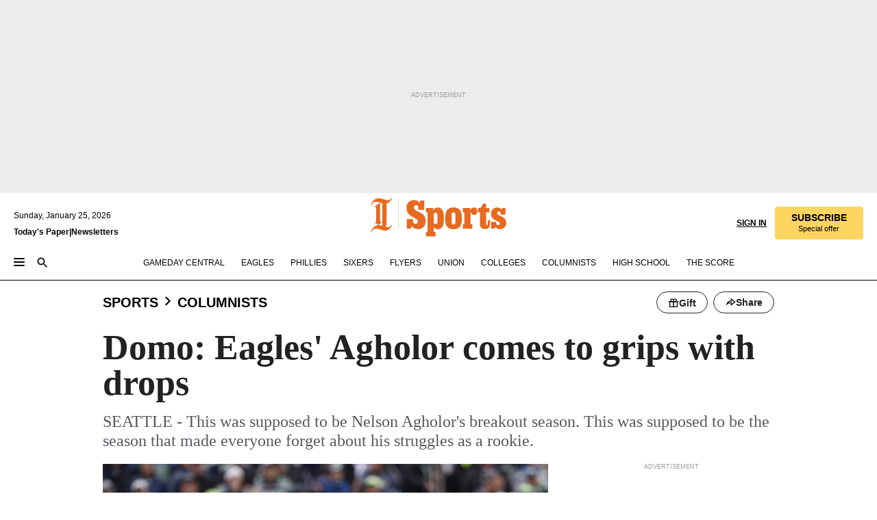

--- FILE ---
content_type: text/html; charset=utf-8
request_url: https://www.inquirer.com/philly/columnists/paul_domowitch/20161121_Domo__Eagles__Agholor_comes_to_grips_with_drops.html
body_size: 41672
content:
<!DOCTYPE html><html lang="en"><head><link rel="preload" as="image" href="https://www.inquirer.com/resizer/v2/V3IXFPI63VB2ZNVYWFUBEEZ42Q.jpg?auth=ff82cd5d80618e3a88e3b8d1e0bf031dbea7bf7f034d2a0dd1d07b5ba39b76e4&amp;width=760&amp;height=507&amp;smart=true" imageSrcSet="https://www.inquirer.com/resizer/v2/V3IXFPI63VB2ZNVYWFUBEEZ42Q.jpg?auth=ff82cd5d80618e3a88e3b8d1e0bf031dbea7bf7f034d2a0dd1d07b5ba39b76e4&amp;width=800&amp;height=533&amp;smart=true 800w,https://www.inquirer.com/resizer/v2/V3IXFPI63VB2ZNVYWFUBEEZ42Q.jpg?auth=ff82cd5d80618e3a88e3b8d1e0bf031dbea7bf7f034d2a0dd1d07b5ba39b76e4&amp;width=700&amp;height=467&amp;smart=true 700w,https://www.inquirer.com/resizer/v2/V3IXFPI63VB2ZNVYWFUBEEZ42Q.jpg?auth=ff82cd5d80618e3a88e3b8d1e0bf031dbea7bf7f034d2a0dd1d07b5ba39b76e4&amp;width=600&amp;height=400&amp;smart=true 600w,https://www.inquirer.com/resizer/v2/V3IXFPI63VB2ZNVYWFUBEEZ42Q.jpg?auth=ff82cd5d80618e3a88e3b8d1e0bf031dbea7bf7f034d2a0dd1d07b5ba39b76e4&amp;width=500&amp;height=333&amp;smart=true 500w,https://www.inquirer.com/resizer/v2/V3IXFPI63VB2ZNVYWFUBEEZ42Q.jpg?auth=ff82cd5d80618e3a88e3b8d1e0bf031dbea7bf7f034d2a0dd1d07b5ba39b76e4&amp;width=400&amp;height=267&amp;smart=true 400w" imageSizes="(min-width: 1040px) 650px, calc(100vw - 16px)"/><link rel="preconnect" href="https://media.inquirer.com/"/><link rel="dns-prefetch" href="https://media.inquirer.com"/><link rel="preconnect" href="https://p543.inquirer.com/"/><link rel="dns-prefetch" href="https://p543.inquirer.com"/><link rel="stylesheet" type="text/css" href="https://htlbid.com/v3/inquirer-web.com/htlbid.css"/><script async="" src="https://htlbid.com/v3/inquirer-web.com/htlbid.js"></script><link rel="stylesheet" href="/pf/resources/dist/inquirer-light/css/style.css?d=1141"/><title>Domo: Eagles&#x27; Agholor comes to grips with drops</title><link rel="apple-touch-icon-precomposed" sizes="57x57" href="https://media.inquirer.com/designimages/apple-touch-icon-57x57-precomposed.png"/><link rel="apple-touch-icon-precomposed" sizes="76x76" href="https://media.inquirer.com/designimages/apple-touch-icon-76x76-precomposed.png"/><link rel="apple-touch-icon-precomposed" sizes="120x120" href="https://media.inquirer.com/designimages/apple-touch-icon-60x60-precomposed@2x.png"/><link rel="apple-touch-icon-precomposed" sizes="152x152" href="https://media.inquirer.com/designimages/apple-touch-icon-76x76-precomposed@2x.png"/><link rel="apple-touch-icon-precomposed" sizes="180x180" href="https://media.inquirer.com/designimages/apple-touch-icon-60x60-precomposed@3x.png"/><link rel="icon" sizes="16x16" href="https://media.inquirer.com/designimages/apple-touch-icon-16x16-precomposed.png"/><link rel="icon" sizes="192x192" href="https://media.inquirer.com/designimages/touch-icon-192x192.png"/><link rel="apple-touch-icon-precomposed" href="https://media.inquirer.com/designimages/apple-touch-icon-precomposed.png"/><link rel="apple-touch-icon" href="https://media.inquirer.com/designimages/apple-touch-icon.png"/><meta name="robots" content="index, follow"/><meta name="googlebot-news" content="index"/><meta name="googlebot" content="index"/><meta name="copyright" content="(c) 2026 The Philadelphia Inquirer, LLC"/><meta name="distribution" content="global"/><meta name="rating" content="general"/><meta name="application-name" content="The Philadelphia Inquirer, LLC"/><meta property="og:site_name" content="Inquirer.com"/><meta name="viewport" content="width=device-width,minimum-scale=1,initial-scale=1,maximum-scale=1"/><meta name="arc_environment" content="fusion"/><meta property="fb:pages" content="6130721655"/><meta name="twitter:site" content="@PhillyInquirer"/><meta name="twitter:creator" content="@PhillyInquirer"/><meta property="og:locale" content="en_US"/><meta name="twitter:card" content="summary_large_image"/><script data-schema="Organization" type="application/ld+json">
        {
          "name": "The Philadelphia Inquirer, LLC",
          "url": "https://www.inquirer.com",
          "logo": "https://www.inquirer.com/pb/resources/dist/images/inquirer-logo-official-v2.svg",
          "sameAs": [
            "https://www.facebook.com/philadelphiainquirer/",
            "https://twitter.com/PhillyInquirer"
          ],
          "@type": "NewsMediaOrganization",
          "@context": "http://schema.org"
        }
      </script><script>
            var pmnAdmin = {};
            var PMNdataLayer = [{
              analytics: {}
            }];
          </script><link rel="canonical" href="https://www.inquirer.com/philly/columnists/paul_domowitch/20161121_Domo__Eagles__Agholor_comes_to_grips_with_drops.html"/><meta property="og:title" content="Domo: Eagles&#x27; Agholor comes to grips with drops"/><meta property="og:description" content="SEATTLE - This was supposed to be Nelson Agholor&#x27;s breakout season. This was supposed to be the season that made everyone forget about his struggles as a rookie."/><meta property="og:image" content="https://www.inquirer.com/resizer/v2/V3IXFPI63VB2ZNVYWFUBEEZ42Q.jpg?auth=ff82cd5d80618e3a88e3b8d1e0bf031dbea7bf7f034d2a0dd1d07b5ba39b76e4&amp;width=760&amp;height=507&amp;smart=true"/><meta property="og:image:width" content="1200"/><meta property="og:image:height" content="800"/><meta name="twitter:title" content="Domo: Eagles&#x27; Agholor comes to grips with drops"/><meta name="twitter:description" content="SEATTLE - This was supposed to be Nelson Agholor&#x27;s breakout season. This was supposed to be the season that made everyone forget about his struggles as a rookie."/><meta name="twitter:image" content="https://www.inquirer.com/resizer/v2/V3IXFPI63VB2ZNVYWFUBEEZ42Q.jpg?auth=ff82cd5d80618e3a88e3b8d1e0bf031dbea7bf7f034d2a0dd1d07b5ba39b76e4&amp;width=760&amp;height=507&amp;smart=true"/><meta name="cXenseParse:title" content="Domo: Eagles&#x27; Agholor comes to grips with drops"/><meta property="article:section" content="Columnists - Sports, sports, columnists"/><meta name="author" content="Paul Domowtich, DAILY NEWS COLUMNIST"/><meta itemProp="description" name="description" content="SEATTLE - This was supposed to be Nelson Agholor&#x27;s breakout season. This was supposed to be the season that made everyone forget about his struggles as a rookie."/><meta name="og:url" content="https://www.inquirer.com/philly/columnists/paul_domowitch/20161121_Domo__Eagles__Agholor_comes_to_grips_with_drops.html"/><meta property="article:modified_time" content="2018-11-23T04:35:29-05:00"/><meta name="date" content="2016-11-21T04:09:00Z"/><meta name="article_id" content="ZE7HD2EXKJBWXKR3ROP6TMQYNQ"/><meta property="og:type" content="article"/><meta property="article:opinion" content="false"/><meta property="vf:unique_id" content="ZE7HD2EXKJBWXKR3ROP6TMQYNQ"/><meta name="sailthru.tags" content="columnists---sports,sports,columnists"/><meta name="sailthru.author" content="Paul Domowtich, DAILY NEWS COLUMNIST"/><meta name="sailthru.date" content="2016-11-21T04:09:00Z"/><meta name="sailthru.title" content="Domo: Eagles&#x27; Agholor comes to grips with drops"/><meta name="sailthru.description" content="SEATTLE - This was supposed to be Nelson Agholor&#x27;s breakout season. This was supposed to be the season that made everyone forget about his struggles as a rookie."/><meta name="sailthru.image.full" content="https://www.inquirer.com/resizer/v2/V3IXFPI63VB2ZNVYWFUBEEZ42Q.jpg?auth=ff82cd5d80618e3a88e3b8d1e0bf031dbea7bf7f034d2a0dd1d07b5ba39b76e4&amp;width=760&amp;height=507&amp;smart=true"/><meta name="sailthru.image.thumb" content="https://www.inquirer.com/resizer/v2/V3IXFPI63VB2ZNVYWFUBEEZ42Q.jpg?auth=ff82cd5d80618e3a88e3b8d1e0bf031dbea7bf7f034d2a0dd1d07b5ba39b76e4&amp;width=760&amp;height=507&amp;smart=true"/><meta name="article-subtype" content="subtype-columnists"/><script data-schema="NewsArticle" type="application/ld+json">
    {
      "@context": "http://schema.org",
      "@type": "NewsArticle",
      "mainEntityOfPage": {
        "@type": "WebPage",
        "@id": "https://www.inquirer.com/philly/columnists/paul_domowitch/20161121_Domo__Eagles__Agholor_comes_to_grips_with_drops.html"
      },
      "headline": "Domo: Eagles' Agholor comes to grips with drops",
      "thumbnailUrl": "https://www.inquirer.com/resizer/v2/V3IXFPI63VB2ZNVYWFUBEEZ42Q.jpg?auth=ff82cd5d80618e3a88e3b8d1e0bf031dbea7bf7f034d2a0dd1d07b5ba39b76e4&width=760&height=507&smart=true",
      "articleSection": "sports",
      "image": {
        "@type": "ImageObject",
        "url": "https://www.inquirer.com/resizer/v2/V3IXFPI63VB2ZNVYWFUBEEZ42Q.jpg?auth=ff82cd5d80618e3a88e3b8d1e0bf031dbea7bf7f034d2a0dd1d07b5ba39b76e4&width=760&height=507&smart=true",
        "height": 800,
        "width": 1200
      },
      "datePublished": "2016-11-20T23:09:00-05:00",
      "dateModified": "2016-11-20T23:09:00-05:00",
      "author": [{"@type":"Person","name":"Paul Domowtich"}],
      "isAccessibleForFree": false,
      "hasPart": {
        "@type": "WebPageElement",
        "isAccessibleForFree": false,
        "cssSelector" : ".article-body-paywall"
      },
      "isPartOf": {
        "@type": ["CreativeWork", "Product"],
        "name": "The Philadelphia Inquirer",
        "productID": "inquirer.com:basic"
      },
      "publisher": {
        "@type": "NewsMediaOrganization",
        "name": "The Philadelphia Inquirer",
        "logo": {
          "@type": "ImageObject",
          "url": "https://media.inquirer.com/designimages/inquirer-logo-amp.png",
          "width": 600,
          "height": 60
        }
      },
      "description": "SEATTLE - This was supposed to be Nelson Agholor's breakout season. This was supposed to be the season that made everyone forget about his struggles as a rookie.",
      "keywords": [
        "articleID/ZE7HD2EXKJBWXKR3ROP6TMQYNQ",
        "Type/Article",
        "target/Columnists - Sports/sports/columnists",
        "NavLink/sports"
      ],
      "identifier": {
        "@type": "PropertyValue",
        "propertyID": "articleID",
        "value": "ZE7HD2EXKJBWXKR3ROP6TMQYNQ"
      }
    }
    </script><script data-schema="BreadcrumbList" type="application/ld+json">
                      {
                        "@context": "https://schema.org",
                        "@type": "BreadcrumbList",
                        "itemListElement": [{"@type":"ListItem","position":1,"name":"Sports","item":"https://www.inquirer.com/sports"},{"@type":"ListItem","position":2,"name":"Columnists","item":"https://www.inquirer.com/sports/columnists"}]
                      }
                    </script><script src="https://cdn.cookielaw.org/scripttemplates/otSDKStub.js" data-domain-script="c6dea5ec-f3a5-432d-8d99-556d91c9726b" type="text/javascript" charset="UTF-8" data-dLayer-name="PMNdataLayer"></script><script src="https://cdn.speedcurve.com/js/lux.js?id=283407416" defer="" crossorigin="anonymous"></script><script type="application/javascript" id="polyfill-script">if(!Array.prototype.includes||!(window.Object && window.Object.assign)||!window.Promise||!window.Symbol||!window.fetch){document.write('<script type="application/javascript" src="/pf/dist/engine/polyfill.js?d=1141&mxId=00000000" defer=""><\/script>')}</script><script id="fusion-engine-react-script" type="application/javascript" src="/pf/dist/engine/react.js?d=1141&amp;mxId=00000000" defer=""></script><script id="fusion-engine-combinations-script" type="application/javascript" src="/pf/dist/components/combinations/light.js?d=1141&amp;mxId=00000000" defer=""></script>
<script>(window.BOOMR_mq=window.BOOMR_mq||[]).push(["addVar",{"rua.upush":"false","rua.cpush":"false","rua.upre":"false","rua.cpre":"false","rua.uprl":"false","rua.cprl":"false","rua.cprf":"false","rua.trans":"SJ-702773a7-14a3-4f42-bf39-727d4d766da7","rua.cook":"false","rua.ims":"false","rua.ufprl":"false","rua.cfprl":"false","rua.isuxp":"false","rua.texp":"norulematch","rua.ceh":"false","rua.ueh":"false","rua.ieh.st":"0"}]);</script>
                              <script>!function(e){var n="https://s.go-mpulse.net/boomerang/";if("False"=="True")e.BOOMR_config=e.BOOMR_config||{},e.BOOMR_config.PageParams=e.BOOMR_config.PageParams||{},e.BOOMR_config.PageParams.pci=!0,n="https://s2.go-mpulse.net/boomerang/";if(window.BOOMR_API_key="PPACB-T4Q7H-SPCW8-FS2AT-3JVSH",function(){function e(){if(!o){var e=document.createElement("script");e.id="boomr-scr-as",e.src=window.BOOMR.url,e.async=!0,i.parentNode.appendChild(e),o=!0}}function t(e){o=!0;var n,t,a,r,d=document,O=window;if(window.BOOMR.snippetMethod=e?"if":"i",t=function(e,n){var t=d.createElement("script");t.id=n||"boomr-if-as",t.src=window.BOOMR.url,BOOMR_lstart=(new Date).getTime(),e=e||d.body,e.appendChild(t)},!window.addEventListener&&window.attachEvent&&navigator.userAgent.match(/MSIE [67]\./))return window.BOOMR.snippetMethod="s",void t(i.parentNode,"boomr-async");a=document.createElement("IFRAME"),a.src="about:blank",a.title="",a.role="presentation",a.loading="eager",r=(a.frameElement||a).style,r.width=0,r.height=0,r.border=0,r.display="none",i.parentNode.appendChild(a);try{O=a.contentWindow,d=O.document.open()}catch(_){n=document.domain,a.src="javascript:var d=document.open();d.domain='"+n+"';void(0);",O=a.contentWindow,d=O.document.open()}if(n)d._boomrl=function(){this.domain=n,t()},d.write("<bo"+"dy onload='document._boomrl();'>");else if(O._boomrl=function(){t()},O.addEventListener)O.addEventListener("load",O._boomrl,!1);else if(O.attachEvent)O.attachEvent("onload",O._boomrl);d.close()}function a(e){window.BOOMR_onload=e&&e.timeStamp||(new Date).getTime()}if(!window.BOOMR||!window.BOOMR.version&&!window.BOOMR.snippetExecuted){window.BOOMR=window.BOOMR||{},window.BOOMR.snippetStart=(new Date).getTime(),window.BOOMR.snippetExecuted=!0,window.BOOMR.snippetVersion=12,window.BOOMR.url=n+"PPACB-T4Q7H-SPCW8-FS2AT-3JVSH";var i=document.currentScript||document.getElementsByTagName("script")[0],o=!1,r=document.createElement("link");if(r.relList&&"function"==typeof r.relList.supports&&r.relList.supports("preload")&&"as"in r)window.BOOMR.snippetMethod="p",r.href=window.BOOMR.url,r.rel="preload",r.as="script",r.addEventListener("load",e),r.addEventListener("error",function(){t(!0)}),setTimeout(function(){if(!o)t(!0)},3e3),BOOMR_lstart=(new Date).getTime(),i.parentNode.appendChild(r);else t(!1);if(window.addEventListener)window.addEventListener("load",a,!1);else if(window.attachEvent)window.attachEvent("onload",a)}}(),"".length>0)if(e&&"performance"in e&&e.performance&&"function"==typeof e.performance.setResourceTimingBufferSize)e.performance.setResourceTimingBufferSize();!function(){if(BOOMR=e.BOOMR||{},BOOMR.plugins=BOOMR.plugins||{},!BOOMR.plugins.AK){var n="false"=="true"?1:0,t="",a="cj3hhjqxzcoi62lv4pia-f-30594a11a-clientnsv4-s.akamaihd.net",i="false"=="true"?2:1,o={"ak.v":"39","ak.cp":"689028","ak.ai":parseInt("653835",10),"ak.ol":"0","ak.cr":9,"ak.ipv":4,"ak.proto":"h2","ak.rid":"3a2db25b","ak.r":44268,"ak.a2":n,"ak.m":"dscr","ak.n":"ff","ak.bpcip":"18.118.115.0","ak.cport":49910,"ak.gh":"23.192.164.135","ak.quicv":"","ak.tlsv":"tls1.3","ak.0rtt":"","ak.0rtt.ed":"","ak.csrc":"-","ak.acc":"","ak.t":"1769333712","ak.ak":"hOBiQwZUYzCg5VSAfCLimQ==Fb4246WusV7J+xAEmCIr4Q19CpUcShPDKeHm88KGGRuYK8tq7J82an8JmXLnuvwKG8nU9mcrS4ppMisxjAcYA3OUv7lJEkb8giYh2r/seDhqUC9gc7xdf5VErWzsK7ONwfN9hdtgU7vp29AFJOWMUi1fuc3+fzGyouLUTb4N1uv2OG9xspE7ZDr7WbbZkpNPNB/2PvUMNgVUatmNAJvf6Nu+ekNI4H+WgVOL3tJgfkVULOspCi9RHcAA78YtdibevB/Yaypv29XJciGCY9g0WHy6s2dXvrp54zfqR4DFKf9GNS6UsvMb70nOPla3TnYFxOUg5hknSRDBHDBmfwEJE9/2OirJE7rUT/+pdNGoAtXJiVa6WVvJEj6nZrjSAZhwusVLqPXaxVuffuI5UQMqOfQlU5lRS51YlK7vWTXDpXM=","ak.pv":"123","ak.dpoabenc":"","ak.tf":i};if(""!==t)o["ak.ruds"]=t;var r={i:!1,av:function(n){var t="http.initiator";if(n&&(!n[t]||"spa_hard"===n[t]))o["ak.feo"]=void 0!==e.aFeoApplied?1:0,BOOMR.addVar(o)},rv:function(){var e=["ak.bpcip","ak.cport","ak.cr","ak.csrc","ak.gh","ak.ipv","ak.m","ak.n","ak.ol","ak.proto","ak.quicv","ak.tlsv","ak.0rtt","ak.0rtt.ed","ak.r","ak.acc","ak.t","ak.tf"];BOOMR.removeVar(e)}};BOOMR.plugins.AK={akVars:o,akDNSPreFetchDomain:a,init:function(){if(!r.i){var e=BOOMR.subscribe;e("before_beacon",r.av,null,null),e("onbeacon",r.rv,null,null),r.i=!0}return this},is_complete:function(){return!0}}}}()}(window);</script></head><body><div>
                <script type="text/javascript">
                  function OptanonWrapper() { }
                </script>
              </div><noscript>
          <iframe src="https://www.googletagmanager.com/ns.html?id=GTM-M4NMCHW"
          height="0" width="0" style="display:none;visibility:hidden"></iframe></noscript><div id="fusion-app" class=""><div class="article-body article-body-paywall type-body-text"><a class="sr-only focus:not-sr-only active:not-sr-only hover:not-sr-only" href="#article-body">Skip to content</a><header id="app-bar" class="app-bar header top-0 sticky z-[11]"><div data-ad-name="article/top_banner_masthead" class="text-center container-column
          bg-[#ececec] overflow-hidden py-4 flex-col justify-center items-center flex min-h-[50px] md:min-h-[90px] lg:min-h-[250px]"><div class="type-button absolute z-0"><div class="advertisement-text font-light xxs:leading-5 xs:leading-none text-[9px] text-[#999] tracking-normal uppercase justify-center flex flex-row mb-1">Advertisement</div></div><div class="container-row justify-center w-full z-1"><div class="arcad bg-none my-0 mx-auto min-h-0 min-w-0 ad-responsive text-center "><div class="htlad-web-top_banner_masthead" data-unit="phl.sports/columnists/article/top_banner" data-targeting="{&quot;position&quot;:&quot;slider&quot;,&quot;position_type&quot;:&quot;slider_section&quot;}"></div></div></div></div><nav class="global-app-bar sticky top-0 border-solid z-[11] inset-x-0 border-b bg-white "><div class="h-[62px] flex flex-col max-w-[1240px] mx-auto px-5 justify-center relative lg:h-[127px] bg-white"><div class="static lg:relative"><div class="transition-all lg:w-[616px] left-0 flex flex-col
        overflow-hidden duration-200 absolute w-full top-16
        lg:left-8 shadow-md lg:top-[128px] h-0"><div class="flex flex-col bg-white space-y-3 p-3 shadow-md inq-dropdown-menu px-7 py-4 "><div class="relative"><input type="text" placeholder="Search" aria-required="false" aria-label="Search" id="search" class="font-grot10 border border-solid border-neutral-dark-gray focus:border-primary-blue active:border-primary-blue w-full px-6 py-3 text-4"/><div class="absolute top-1 right-1"><button class="cursor-pointer p-2 bg-transparent"><svg xmlns="http://www.w3.org/2000/svg" width="20" height="20" viewBox="0 0 24 24"><use href="#search-icon-circle"></use><use href="#search-icon-line"></use></svg></button></div></div></div></div></div><div class="flex flex-row flex-auto"><svg xmlns="http://www.w3.org/2000/svg" class="hidden"><defs><path d="M0 0h24v24H0z" fill="none" id="search-icon-circle"></path><path d="M15.5 14h-.79l-.28-.27C15.41 12.59 16 11.11 16 9.5 16 5.91 13.09 3 9.5 3S3 5.91 3 9.5 5.91 16 9.5 16c1.61 0 3.09-.59 4.23-1.57l.27.28v.79l5 4.99L20.49 19l-4.99-5zm-6 0C7.01 14 5 11.99 5 9.5S7.01 5 9.5 5 14 7.01 14 9.5 11.99 14 9.5 14z" id="search-icon-line"></path></defs></svg><div class="flex-1 flex items-center space-x-2 lg:hidden"><button type="button" role="button" aria-label="Full navigation" aria-haspopup="true" aria-expanded="false" class="flex flex-col h-3 w-4 p-0 rounded
      justify-center items-center group cursor-pointer bg-transparent"><div class="h-0.5 w-4 rounded-full transition ease
      transform duration-300 opacity-100 group-hover:opacity-50  bg-black"></div><div class="h-0.5 w-4 my-[3px] rounded-full
      transition ease transform duration-300 opacity-100 group-hover:opacity-50 bg-black"></div><div class="h-0.5 w-4 rounded-full transition
      ease transform duration-300 opacity-100 group-hover:opacity-50  bg-black"></div></button><button class="cursor-pointer p-2 mt-1 bg-transparent" aria-label="Search" aria-haspopup="true" aria-expanded="false"><svg xmlns="http://www.w3.org/2000/svg" width="20" height="20" viewBox="0 0 24 24"><use href="#search-icon-circle"></use><use href="#search-icon-line"></use></svg></button></div><div class="hidden flex-1 flex-col space-y-1 justify-center lg:flex lg:pt-3"><div class="flex flex-row items-center"><div aria-label="Sunday, January 25, 2026" class="text-3 mb-1 mr-1">Sunday, January 25, 2026</div></div><div class="flex gap-1 text-3 font-bold leading-3.5 "><a href="https://eedition.inquirer.com/" id="todayspaper" data-link-type="global-nav" aria-label="Print Copy of Today&#x27;s Paper" role="link" class="no-underline text-black">Today&#x27;s Paper</a>|<a class="no-underline text-black" href="https://www.inquirer.com/newsletters/" data-link-type="global-nav" aria-label="Newsletters" role="link">Newsletters</a></div></div><div class="flex-1 text-center justify-center items-center flex"><div class="flex-1 relative"><div class="absolute left-0 right-0 h-full flex items-center justify-center"><a href="/" data-link-type="global-nav" aria-label="The Philadelphia Inquirer - Go to homepage link" role="link"><svg class="mx-auto text-[#231F20] lg:text-[#E66A1F] h-8 sm:h-[37px] lg:h-[57px]" xmlns="http://www.w3.org/2000/svg" viewBox="0 0 51 57" fill="currentColor"><g><path d="M11.1808 40.0499L15.754 36.3012C14.6982 35.4796 13.761 34.5425 13.761 33.196V8.27156L15.0511 7.27506C15.6384 7.50936 16.2819 7.68434 16.9878 7.86229V37.4133C16.9878 38.6441 16.8721 39.9313 16.7535 40.9871C14.7575 40.3999 13.5831 40.2249 11.1808 40.0499ZM0.0976562 10.5582L0.859862 11.0268C1.85636 8.44951 3.968 5.87225 7.54177 5.87225C9.06618 5.87225 12.0587 6.34084 13.936 6.98442L5.72671 13.0168L6.4296 13.779L7.48542 13.0168C7.54177 13.0168 8.07264 13.4854 8.07264 19.0047V35.0111L5.72671 36.7104L6.4296 37.4726L7.31044 36.8291L11.1215 40.0499C5.84534 40.0499 1.68138 45.5099 0.0976562 49.9616L0.859862 50.4301C1.91568 47.7936 3.7337 45.2163 7.36975 45.2163C12.1773 45.2163 17.6877 48.0279 21.5017 48.0279C26.0186 48.0279 29.8296 43.6237 31.4133 39.8127L30.6511 39.3441C29.7733 41.5714 27.7773 42.9771 25.3157 42.9771C24.4378 42.9771 23.382 42.8022 22.1512 42.5679H21.9762C21.8606 42.5085 21.8012 42.5085 21.7419 42.5085C22.5041 41.3371 22.7384 40.5749 22.9727 38.8755C23.3257 36.1203 23.3257 30.8975 23.3257 27.1458V8.33088C28.5425 7.1594 31.1227 1.11217 31.4163 0.468593L30.6482 0C29.711 2.34297 27.715 3.57377 25.0784 3.57377C20.6802 3.57377 15.8726 0.70289 11.768 0.70289C5.66739 0.70289 1.85636 5.98791 0.0976562 10.5582Z"></path><path d="M40.5335 45.3015H40.8301L40.8301 3.34757H40.5335L40.5335 45.3015Z"></path></g></svg></a><a href="/sports" data-link-type="global-nav" aria-label="The Philadelphia Inquirer - Go to sports page link" role="link"><svg class="mx-auto h-8 text-[#231F20] lg:text-[#E66A1F] sm:h-[37px] lg:h-[57px]" xmlns="http://www.w3.org/2000/svg" viewBox="51 0 147 57" fill="currentColor"><g><path d="M59.8146 41.263L58.6372 45.2075H52.8094V31.3128H61.6415V34.0205C61.6415 36.4347 62.8783 38.0837 65.4111 38.0837C67.5316 38.0837 68.8247 36.9062 68.8247 34.7857C68.8247 31.9 66.4105 30.9005 63.5841 29.3109L59.5803 27.0747C54.6927 24.3669 52.3379 20.4817 52.3379 14.5917C52.3379 7.11497 57.7534 3.34546 63.3469 3.34546C66.9977 3.34546 69.6462 4.93512 71.4138 7.58356L72.5319 3.992H78.1847V17.7087H69.5276V14.651C69.5276 12.2369 68.4688 10.7658 66.2889 10.7658C64.5806 10.7658 63.1096 11.8839 63.1096 14.0638C63.1096 16.3 64.5213 17.6554 67.0541 19.0107L72.7662 22.0714C76.3578 24.014 80.3022 27.0183 80.3022 34.0235C80.3022 42.0311 75.1803 45.857 68.9403 45.857C64.465 45.854 61.5793 43.8521 59.8146 41.263Z"></path><path d="M80.795 50.2108H81.0293C82.2067 50.2108 82.9719 49.9172 82.9719 48.2682V23.1866C82.9719 21.5376 82.0881 21.244 81.2043 21.244H80.792V14.9447H91.0358V18.3583C92.3319 15.6505 95.3926 14.2358 97.9817 14.2358C100.808 14.2358 103.575 15.5912 105.165 18.8862C106.342 21.3596 106.754 24.539 106.754 30.1324C106.754 35.6666 106.342 38.9052 105.224 41.3194C103.812 44.558 101.045 46.029 97.9817 46.029C95.9798 46.029 93.1534 45.0266 91.9167 42.7904V48.2652C91.9167 49.9142 92.8598 50.2078 94.0372 50.2078H94.8617V56.5071H80.7891V50.2108H80.795ZM94.6333 38.4366C96.3416 38.4366 97.4004 37.4371 97.4004 34.9637V25.3071C97.4004 22.893 96.3416 21.7155 94.6333 21.7155C92.9844 21.7155 91.9256 22.893 91.9256 25.3071V34.9637C91.9226 37.4342 92.9844 38.4366 94.6333 38.4366Z"></path><path d="M110.827 41.3194C109.415 38.9052 108.766 35.5509 108.766 30.1324C108.766 24.7139 109.412 21.419 110.827 19.0048C112.829 15.5912 116.833 14.2358 120.896 14.2358C124.959 14.2358 128.963 15.5912 130.965 19.0048C132.376 21.419 133.026 24.7169 133.026 30.1324C133.026 35.5479 132.379 38.9052 130.965 41.3194C128.903 44.6766 124.959 46.029 120.896 46.029C116.833 46.032 112.888 44.6766 110.827 41.3194ZM120.896 39.0238C122.604 39.0238 123.663 38.0214 123.663 35.6666V24.6012C123.663 22.2464 122.604 21.244 120.896 21.244C119.187 21.244 118.129 22.2464 118.129 24.6012V35.6695C118.129 38.0244 119.187 39.0238 120.896 39.0238Z"></path><path d="M134.588 38.9052H134.822C136 38.9052 136.765 38.6116 136.765 36.9626V23.1865C136.765 21.5376 135.881 21.2439 134.997 21.2439H134.585V14.9446H145.3V18.1833C146.066 16.122 148.008 14.2388 150.716 14.2388C153.836 14.2388 155.778 16.4186 155.778 19.8322C155.778 23.5424 153.364 25.2477 151.009 25.2477C148.477 25.2477 146.712 23.6581 146.712 21.4219C146.712 21.1283 146.712 20.7754 146.771 20.5381C145.713 21.9498 145.769 23.5395 145.769 26.2502V36.9656C145.769 38.6145 146.534 38.9081 148.302 38.9081H148.595V45.2075H134.582V38.9052H134.588Z"></path><path d="M166.824 45.7353C162.114 45.7353 159.466 43.2026 159.466 39.4953V21.2439H156.758V14.9446H158.288C160.702 14.9446 161.586 14.1794 162.526 11.706L163.644 8.70459H168.413V14.9446H173.182V21.2439H168.413V38.4366C168.413 39.2017 168.766 39.9076 169.709 39.9076C170.712 39.9076 171.065 39.2017 171.065 38.4366V33.021H174.125V38.9674C174.125 42.0845 172.651 45.7353 166.824 45.7353Z"></path><path d="M181.77 42.3218L181.064 45.2075H175.708V35.1979H183.066V36.8469C183.066 38.9081 184.303 40.0856 185.952 40.0856C187.307 40.0856 188.484 39.3204 188.484 37.6121C188.484 35.9631 186.835 35.1386 184.54 33.9612L181.713 32.5495C177.828 30.6069 175.648 27.9585 175.648 23.3645C175.648 18.2426 179.24 14.2388 184.596 14.2388C188.069 14.2388 190.071 15.7098 191.189 17.6524L191.895 14.9446H196.723V24.6605H189.659V23.4238C189.659 21.3033 188.659 20.0102 187.01 20.0102C185.539 20.0102 184.537 20.9533 184.537 22.4243C184.537 23.6017 185.243 24.4262 186.951 25.31L189.012 26.3688C194.075 28.9579 197.904 30.9598 197.904 36.7313C197.904 42.737 193.547 45.9163 188.956 45.9163C185.302 45.9133 182.888 44.205 181.77 42.3218Z"></path></g></svg></a></div></div></div><div class="flex-1 flex items-center justify-end lg:pt-3"><div class="text-right"><div class="w-full font-grot10"><a aria-haspopup="true" aria-expanded="false" aria-label="Signin/Signup" data-link-type="global-nav" class="cursor-pointer font-bold uppercase lg:hidden text-3 grid justify-end flex-wrap sm:flex leading-3.5"><span class="inline-block whitespace-nowrap">Sign In / </span><span class="inline-block whitespace-nowrap">Sign Up</span></a><div class="subscribe-btn w-full flex-row items-center space-x-3 lg:flex hidden"><a class="cursor-pointer font-bold text-3 text-neutral-black hidden lg:inline transition-all duration-500 ease-in-out opacity-1 auth0-log-in login-btn sign-in align-middle uppercase underline xxl:text-3.5" role="link" aria-label="Sign in" data-link-type="global-nav">Sign in</a><a class="subscribe no-underline" role="link" aria-label="Subscribe" data-link-type="global-nav" href="https://www.inquirer.com/subscribe_today/"><button class="transition-all duration-300 ease-out rounded cursor-pointer font-grot10 py-2 px-6 text-neutral-black signup-wrapper hidden lg:inline-block relative whitespace-no-wrap text-[.875rem] uppercase bg-[#fed561] border border-[#fed561] test-subscribe-btn leading-4 overflow-hidden" data-link-type="global-nav" style="background-color:#fed561;border-color:#fed561;color:#000000" role="button"><b>SUBSCRIBE</b><div class="transition-all text-[11px] duration-[250ms] ease-in-out offer-language font-light normal-case
                        tracking-normal overflow-hidden ">Special offer</div></button></a></div></div><div class="static lg:relative z-1"><div class="transition-all left-0 lg:left-auto lg:right-0 flex overflow-hidden duration-200 absolute w-full top-16 justify-center bg-white  lg:w-auto lg:top-0 shadow-md  h-0"><div class="w-full sm:w-[400px] lg:w-[254px]"><div class="flex flex-col justify-center items-center shadow-none inq-dropdown-menu p-3 pb-5 sm:mx-auto "><div class="flex justify-center items-center space-x-2"><svg xmlns="http://www.w3.org/2000/svg" width="12" height="12" viewBox="0 0 12 12" version="1.1"><g stroke="none" stroke-width="1" fill="none" fill-rule="evenodd"><g id="tooltip"><circle fill="#1A6AFF" cx="6" cy="6" r="6"></circle><rect fill="#FFFFFF" x="5.25" y="2" width="1.5" height="5"></rect><rect fill="#FFFFFF" x="5.25" y="8" width="1.5" height="1.5"></rect></g></g></svg><div class="text-2.5 info-link" role="link" aria-label="Keep reading by creating a &lt;b&gt;free&lt;/b&gt; account or signing in.">Keep reading by creating a <b>free</b> account or signing in.</div></div><button aria-label="Sign in/Sign up" class="inq-button-ds cursor-pointer font-grot10 !normal-case !text-md !leading-5 min-h-[40px] px-6 py-2.5 !font-medium 
    text-white inline-flex 
    justify-center items-center text-center 
    not-italic rounded 
    box-border focus:ring-4 
    transition-all duration-300 ease-out bg-blue-mid hover:bg-blue-dark focus:ring-blue-dark auth0-log-in login-btn w-full sm:w-auto sm:min-w-[190px] lg:min-w-0 my-2" data-link-type="global-nav">Sign in/Sign up</button><form class="flex justify-center items-center w-full sm:w-auto " action="https://www.inquirer.com/subscribe_today/"><button aria-label="Subscribe" class="inq-button-ds cursor-pointer font-grot10 !normal-case !text-md !leading-5 min-h-[40px] px-6 py-2.5 !font-medium 
    text-white inline-flex 
    justify-center items-center text-center 
    not-italic rounded 
    box-border focus:ring-4 
    transition-all duration-300 ease-out inq-button-ds--secondary bg-transparent hover:bg-transparent !border !border-solid !text-black border-black hover:border-gray-mid-neutral
      focus:!bg-white focus:ring-4 focus:ring-silversand
      active:ring-0 active:!bg-gray-mid-neutral active:!text-white lg:!hidden w-full sm:w-auto sm:min-w-[190px] lg:min-w-0 my-2" data-link-type="global-nav">Subscribe</button></form><form class="flex justify-center items-center w-full sm:w-auto lg:hidden" action="https://www.inquirer.com/donate/"><button aria-label="Support local news" class="inq-button-ds cursor-pointer font-grot10 !normal-case !text-md !leading-5 min-h-[40px] px-6 py-2.5 !font-medium 
    text-white inline-flex 
    justify-center items-center text-center 
    not-italic rounded 
    box-border focus:ring-4 
    transition-all duration-300 ease-out inq-button-ds--secondary bg-transparent hover:bg-transparent !border !border-solid !text-black border-black hover:border-gray-mid-neutral
      focus:!bg-white focus:ring-4 focus:ring-silversand
      active:ring-0 active:!bg-gray-mid-neutral active:!text-white support-local-news-btn w-full sm:w-auto sm:min-w-[190px] lg:min-w-0 my-2" data-link-type="global-nav">Support local news</button></form><a href="#" aria-label="Sign out" class="inq-button-ds cursor-pointer font-grot10 !normal-case !text-md !leading-5 inq-button-ds--link decoration-1 underline-offset-1 text-black h-auto text-center mt-2 hidden logout-btn" data-link-type="global-nav">Sign out</a></div></div></div></div></div></div></div><div class="flex transition-all duration-250 flex-row h-0 overflow-hidden items-center lg:h-[52px]"><div class="flex-1 lg:flex items-center space-x-2 hidden "><button type="button" role="button" aria-label="Full navigation" aria-haspopup="true" aria-expanded="false" class="flex flex-col h-3 w-4 p-0 rounded
      justify-center items-center group cursor-pointer bg-white"><div class="h-0.5 w-4 rounded-full transition ease
      transform duration-300 opacity-100 group-hover:opacity-50  bg-black"></div><div class="h-0.5 w-4 my-[3px] rounded-full
      transition ease transform duration-300 opacity-100 group-hover:opacity-50 bg-black"></div><div class="h-0.5 w-4 rounded-full transition
      ease transform duration-300 opacity-100 group-hover:opacity-50  bg-black"></div></button><button class="cursor-pointer p-2 mt-1 bg-transparent" aria-label="Search" aria-haspopup="true" aria-expanded="false"><svg xmlns="http://www.w3.org/2000/svg" width="20" height="20" viewBox="0 0 24 24"><use href="#search-icon-circle"></use><use href="#search-icon-line"></use></svg></button></div><div class="flex overflow-hidden items-center"><div class="flex-wrap justify-center flex overflow-hidden h-4 transition-all duration-500 ease-in-out"><a data-link-type="header-nav-main" aria-label="Gameday Central" role="link" class="uppercase no-underline text-black cursor-pointer text-3 mx-6" href="/sports/gameday-central">Gameday Central</a><a data-link-type="header-nav-main" aria-label="Eagles" role="link" class="uppercase no-underline text-black cursor-pointer text-3 mr-6" href="/eagles">Eagles</a><a data-link-type="header-nav-main" aria-label="Phillies" role="link" class="uppercase no-underline text-black cursor-pointer text-3 mr-6" href="/phillies">Phillies</a><a data-link-type="header-nav-main" aria-label="Sixers" role="link" class="uppercase no-underline text-black cursor-pointer text-3 mr-6" href="/sixers">Sixers</a><a data-link-type="header-nav-main" aria-label="Flyers" role="link" class="uppercase no-underline text-black cursor-pointer text-3 mr-6" href="/flyers">Flyers</a><a data-link-type="header-nav-main" aria-label="Union" role="link" class="uppercase no-underline text-black cursor-pointer text-3 mr-6" href="/soccer">Union</a><a data-link-type="header-nav-main" aria-label="Colleges" role="link" class="uppercase no-underline text-black cursor-pointer text-3 mr-6" href="/college-sports">Colleges</a><a data-link-type="header-nav-main" aria-label="Columnists" role="link" class="uppercase no-underline text-black cursor-pointer text-3 mr-6" href="/sports/columnists">Columnists</a><a data-link-type="header-nav-main" aria-label="High School" role="link" class="uppercase no-underline text-black cursor-pointer text-3 mr-6" href="/high-school-sports">High School</a><a data-link-type="header-nav-main" aria-label="The Score" role="link" class="uppercase no-underline text-black cursor-pointer text-3 mr-6" href="/sports/the-score">The Score</a></div></div><div class="flex-1"></div></div></div></nav><nav class="global-app-bar !h-[63px] fixed top-0 z-[11] border-solid inset-x-0 transition-all duration-500 mx-auto box-border invisible opacity-0 duration-100 border-b bg-white "><div class="app-bar-wrapper !h-[62px] bg-white flex flex-col max-w-[1240px] mx-auto px-5 justify-center relative inset-x-0 bg-white"><div class="static lg:relative"><div class="transition-all lg:w-[616px] left-0 flex flex-col
        overflow-hidden duration-200 absolute w-full top-16
        lg:left-8 shadow-md lg:top-16 h-0"><div class="flex flex-col bg-white space-y-3 p-3 shadow-md inq-dropdown-menu px-7 py-4 static"><div class="relative"><input type="text" placeholder="Search" aria-required="false" aria-label="Search" id="search" class="font-grot10 border border-solid border-neutral-dark-gray focus:border-primary-blue active:border-primary-blue w-full px-6 py-3 text-4"/><div class="absolute top-1 right-1"><button class="cursor-pointer p-2 bg-transparent"><svg xmlns="http://www.w3.org/2000/svg" width="20" height="20" viewBox="0 0 24 24"><use href="#search-icon-circle"></use><use href="#search-icon-line"></use></svg></button></div></div></div></div></div><div class="flex flex-row flex-auto"><svg xmlns="http://www.w3.org/2000/svg" class="hidden"><defs><path d="M0 0h24v24H0z" fill="none" id="search-icon-circle"></path><path d="M15.5 14h-.79l-.28-.27C15.41 12.59 16 11.11 16 9.5 16 5.91 13.09 3 9.5 3S3 5.91 3 9.5 5.91 16 9.5 16c1.61 0 3.09-.59 4.23-1.57l.27.28v.79l5 4.99L20.49 19l-4.99-5zm-6 0C7.01 14 5 11.99 5 9.5S7.01 5 9.5 5 14 7.01 14 9.5 11.99 14 9.5 14z" id="search-icon-line"></path></defs></svg><div class="flex-1 flex items-center space-x-2"><button type="button" role="button" aria-label="Full navigation" aria-haspopup="true" aria-expanded="false" class="flex flex-col h-3 w-4 p-0 rounded
      justify-center items-center group cursor-pointer bg-transparent"><div class="h-0.5 w-4 rounded-full transition ease
      transform duration-300 opacity-100 group-hover:opacity-50  bg-black"></div><div class="h-0.5 w-4 my-[3px] rounded-full
      transition ease transform duration-300 opacity-100 group-hover:opacity-50 bg-black"></div><div class="h-0.5 w-4 rounded-full transition
      ease transform duration-300 opacity-100 group-hover:opacity-50  bg-black"></div></button><button class="cursor-pointer p-2 mt-1 bg-transparent" aria-label="Search" aria-haspopup="true" aria-expanded="false"><svg xmlns="http://www.w3.org/2000/svg" width="20" height="20" viewBox="0 0 24 24"><use href="#search-icon-circle"></use><use href="#search-icon-line"></use></svg></button></div><div class="flex-1 text-center justify-center items-center flex"><div class="flex-1 relative"><div class="absolute left-0 right-0 h-full flex items-center justify-center"><a href="/" data-link-type="global-nav" aria-label="The Philadelphia Inquirer - Go to homepage link" role="link"><svg class="mx-auto text-[#231F20] lg:text-[#E66A1F] h-8 sm:h-[37px]" xmlns="http://www.w3.org/2000/svg" viewBox="0 0 51 57" fill="currentColor"><g><path d="M11.1808 40.0499L15.754 36.3012C14.6982 35.4796 13.761 34.5425 13.761 33.196V8.27156L15.0511 7.27506C15.6384 7.50936 16.2819 7.68434 16.9878 7.86229V37.4133C16.9878 38.6441 16.8721 39.9313 16.7535 40.9871C14.7575 40.3999 13.5831 40.2249 11.1808 40.0499ZM0.0976562 10.5582L0.859862 11.0268C1.85636 8.44951 3.968 5.87225 7.54177 5.87225C9.06618 5.87225 12.0587 6.34084 13.936 6.98442L5.72671 13.0168L6.4296 13.779L7.48542 13.0168C7.54177 13.0168 8.07264 13.4854 8.07264 19.0047V35.0111L5.72671 36.7104L6.4296 37.4726L7.31044 36.8291L11.1215 40.0499C5.84534 40.0499 1.68138 45.5099 0.0976562 49.9616L0.859862 50.4301C1.91568 47.7936 3.7337 45.2163 7.36975 45.2163C12.1773 45.2163 17.6877 48.0279 21.5017 48.0279C26.0186 48.0279 29.8296 43.6237 31.4133 39.8127L30.6511 39.3441C29.7733 41.5714 27.7773 42.9771 25.3157 42.9771C24.4378 42.9771 23.382 42.8022 22.1512 42.5679H21.9762C21.8606 42.5085 21.8012 42.5085 21.7419 42.5085C22.5041 41.3371 22.7384 40.5749 22.9727 38.8755C23.3257 36.1203 23.3257 30.8975 23.3257 27.1458V8.33088C28.5425 7.1594 31.1227 1.11217 31.4163 0.468593L30.6482 0C29.711 2.34297 27.715 3.57377 25.0784 3.57377C20.6802 3.57377 15.8726 0.70289 11.768 0.70289C5.66739 0.70289 1.85636 5.98791 0.0976562 10.5582Z"></path><path d="M40.5335 45.3015H40.8301L40.8301 3.34757H40.5335L40.5335 45.3015Z"></path></g></svg></a><a href="/sports" data-link-type="global-nav" aria-label="The Philadelphia Inquirer - Go to sports page link" role="link"><svg class="mx-auto h-8 text-[#231F20] lg:text-[#E66A1F] sm:h-[37px]" xmlns="http://www.w3.org/2000/svg" viewBox="51 0 147 57" fill="currentColor"><g><path d="M59.8146 41.263L58.6372 45.2075H52.8094V31.3128H61.6415V34.0205C61.6415 36.4347 62.8783 38.0837 65.4111 38.0837C67.5316 38.0837 68.8247 36.9062 68.8247 34.7857C68.8247 31.9 66.4105 30.9005 63.5841 29.3109L59.5803 27.0747C54.6927 24.3669 52.3379 20.4817 52.3379 14.5917C52.3379 7.11497 57.7534 3.34546 63.3469 3.34546C66.9977 3.34546 69.6462 4.93512 71.4138 7.58356L72.5319 3.992H78.1847V17.7087H69.5276V14.651C69.5276 12.2369 68.4688 10.7658 66.2889 10.7658C64.5806 10.7658 63.1096 11.8839 63.1096 14.0638C63.1096 16.3 64.5213 17.6554 67.0541 19.0107L72.7662 22.0714C76.3578 24.014 80.3022 27.0183 80.3022 34.0235C80.3022 42.0311 75.1803 45.857 68.9403 45.857C64.465 45.854 61.5793 43.8521 59.8146 41.263Z"></path><path d="M80.795 50.2108H81.0293C82.2067 50.2108 82.9719 49.9172 82.9719 48.2682V23.1866C82.9719 21.5376 82.0881 21.244 81.2043 21.244H80.792V14.9447H91.0358V18.3583C92.3319 15.6505 95.3926 14.2358 97.9817 14.2358C100.808 14.2358 103.575 15.5912 105.165 18.8862C106.342 21.3596 106.754 24.539 106.754 30.1324C106.754 35.6666 106.342 38.9052 105.224 41.3194C103.812 44.558 101.045 46.029 97.9817 46.029C95.9798 46.029 93.1534 45.0266 91.9167 42.7904V48.2652C91.9167 49.9142 92.8598 50.2078 94.0372 50.2078H94.8617V56.5071H80.7891V50.2108H80.795ZM94.6333 38.4366C96.3416 38.4366 97.4004 37.4371 97.4004 34.9637V25.3071C97.4004 22.893 96.3416 21.7155 94.6333 21.7155C92.9844 21.7155 91.9256 22.893 91.9256 25.3071V34.9637C91.9226 37.4342 92.9844 38.4366 94.6333 38.4366Z"></path><path d="M110.827 41.3194C109.415 38.9052 108.766 35.5509 108.766 30.1324C108.766 24.7139 109.412 21.419 110.827 19.0048C112.829 15.5912 116.833 14.2358 120.896 14.2358C124.959 14.2358 128.963 15.5912 130.965 19.0048C132.376 21.419 133.026 24.7169 133.026 30.1324C133.026 35.5479 132.379 38.9052 130.965 41.3194C128.903 44.6766 124.959 46.029 120.896 46.029C116.833 46.032 112.888 44.6766 110.827 41.3194ZM120.896 39.0238C122.604 39.0238 123.663 38.0214 123.663 35.6666V24.6012C123.663 22.2464 122.604 21.244 120.896 21.244C119.187 21.244 118.129 22.2464 118.129 24.6012V35.6695C118.129 38.0244 119.187 39.0238 120.896 39.0238Z"></path><path d="M134.588 38.9052H134.822C136 38.9052 136.765 38.6116 136.765 36.9626V23.1865C136.765 21.5376 135.881 21.2439 134.997 21.2439H134.585V14.9446H145.3V18.1833C146.066 16.122 148.008 14.2388 150.716 14.2388C153.836 14.2388 155.778 16.4186 155.778 19.8322C155.778 23.5424 153.364 25.2477 151.009 25.2477C148.477 25.2477 146.712 23.6581 146.712 21.4219C146.712 21.1283 146.712 20.7754 146.771 20.5381C145.713 21.9498 145.769 23.5395 145.769 26.2502V36.9656C145.769 38.6145 146.534 38.9081 148.302 38.9081H148.595V45.2075H134.582V38.9052H134.588Z"></path><path d="M166.824 45.7353C162.114 45.7353 159.466 43.2026 159.466 39.4953V21.2439H156.758V14.9446H158.288C160.702 14.9446 161.586 14.1794 162.526 11.706L163.644 8.70459H168.413V14.9446H173.182V21.2439H168.413V38.4366C168.413 39.2017 168.766 39.9076 169.709 39.9076C170.712 39.9076 171.065 39.2017 171.065 38.4366V33.021H174.125V38.9674C174.125 42.0845 172.651 45.7353 166.824 45.7353Z"></path><path d="M181.77 42.3218L181.064 45.2075H175.708V35.1979H183.066V36.8469C183.066 38.9081 184.303 40.0856 185.952 40.0856C187.307 40.0856 188.484 39.3204 188.484 37.6121C188.484 35.9631 186.835 35.1386 184.54 33.9612L181.713 32.5495C177.828 30.6069 175.648 27.9585 175.648 23.3645C175.648 18.2426 179.24 14.2388 184.596 14.2388C188.069 14.2388 190.071 15.7098 191.189 17.6524L191.895 14.9446H196.723V24.6605H189.659V23.4238C189.659 21.3033 188.659 20.0102 187.01 20.0102C185.539 20.0102 184.537 20.9533 184.537 22.4243C184.537 23.6017 185.243 24.4262 186.951 25.31L189.012 26.3688C194.075 28.9579 197.904 30.9598 197.904 36.7313C197.904 42.737 193.547 45.9163 188.956 45.9163C185.302 45.9133 182.888 44.205 181.77 42.3218Z"></path></g></svg></a></div></div></div><div class="flex-1 flex items-center justify-end"><div class="text-right"><div class="w-full font-grot10"><a aria-haspopup="true" aria-expanded="false" aria-label="Signin/Signup" data-link-type="global-nav" class="cursor-pointer font-bold uppercase lg:hidden text-3 grid justify-end flex-wrap sm:flex leading-3.5"><span class="inline-block whitespace-nowrap">Sign In / </span><span class="inline-block whitespace-nowrap">Sign Up</span></a><div class="subscribe-btn w-full flex-row items-center space-x-3 lg:flex hidden"><a class="cursor-pointer font-bold text-3 text-neutral-black hidden lg:inline transition-all duration-500 ease-in-out opacity-1 auth0-log-in login-btn sign-in align-middle uppercase underline xxl:text-3.5" role="link" aria-label="Sign in" data-link-type="global-nav">Sign in</a><a class="subscribe no-underline" role="link" aria-label="Subscribe" data-link-type="global-nav" href="https://www.inquirer.com/subscribe_today/"><button class="transition-all duration-300 ease-out rounded cursor-pointer font-grot10 py-2 px-6 text-neutral-black signup-wrapper hidden lg:inline-block relative whitespace-no-wrap text-[.875rem] uppercase bg-[#fed561] border border-[#fed561] test-subscribe-btn leading-4 overflow-hidden" data-link-type="global-nav" style="background-color:#fed561;border-color:#fed561;color:#000000" role="button"><b>SUBSCRIBE</b><div class="transition-all text-[11px] duration-[250ms] ease-in-out offer-language font-light normal-case
                        tracking-normal overflow-hidden hidden">Special offer</div></button></a></div></div><div class="static lg:relative z-1"><div class="transition-all left-0 lg:left-auto lg:right-0 flex overflow-hidden duration-200 absolute w-full top-16 justify-center bg-white  lg:w-auto lg:top-0 shadow-md lg:top-[5px] h-0"><div class="w-full sm:w-[400px] lg:w-[254px]"><div class="flex flex-col justify-center items-center shadow-none inq-dropdown-menu p-3 pb-5 sm:mx-auto static"><div class="flex justify-center items-center space-x-2"><svg xmlns="http://www.w3.org/2000/svg" width="12" height="12" viewBox="0 0 12 12" version="1.1"><g stroke="none" stroke-width="1" fill="none" fill-rule="evenodd"><g id="tooltip"><circle fill="#1A6AFF" cx="6" cy="6" r="6"></circle><rect fill="#FFFFFF" x="5.25" y="2" width="1.5" height="5"></rect><rect fill="#FFFFFF" x="5.25" y="8" width="1.5" height="1.5"></rect></g></g></svg><div class="text-2.5 info-link" role="link" aria-label="Keep reading by creating a &lt;b&gt;free&lt;/b&gt; account or signing in.">Keep reading by creating a <b>free</b> account or signing in.</div></div><button aria-label="Sign in/Sign up" class="inq-button-ds cursor-pointer font-grot10 !normal-case !text-md !leading-5 min-h-[40px] px-6 py-2.5 !font-medium 
    text-white inline-flex 
    justify-center items-center text-center 
    not-italic rounded 
    box-border focus:ring-4 
    transition-all duration-300 ease-out bg-blue-mid hover:bg-blue-dark focus:ring-blue-dark auth0-log-in login-btn w-full sm:w-auto sm:min-w-[190px] lg:min-w-0 my-2" data-link-type="global-nav">Sign in/Sign up</button><form class="flex justify-center items-center w-full sm:w-auto " action="https://www.inquirer.com/subscribe_today/"><button aria-label="Subscribe" class="inq-button-ds cursor-pointer font-grot10 !normal-case !text-md !leading-5 min-h-[40px] px-6 py-2.5 !font-medium 
    text-white inline-flex 
    justify-center items-center text-center 
    not-italic rounded 
    box-border focus:ring-4 
    transition-all duration-300 ease-out inq-button-ds--secondary bg-transparent hover:bg-transparent !border !border-solid !text-black border-black hover:border-gray-mid-neutral
      focus:!bg-white focus:ring-4 focus:ring-silversand
      active:ring-0 active:!bg-gray-mid-neutral active:!text-white lg:!hidden w-full sm:w-auto sm:min-w-[190px] lg:min-w-0 my-2" data-link-type="global-nav">Subscribe</button></form><form class="flex justify-center items-center w-full sm:w-auto lg:hidden" action="https://www.inquirer.com/donate/"><button aria-label="Support local news" class="inq-button-ds cursor-pointer font-grot10 !normal-case !text-md !leading-5 min-h-[40px] px-6 py-2.5 !font-medium 
    text-white inline-flex 
    justify-center items-center text-center 
    not-italic rounded 
    box-border focus:ring-4 
    transition-all duration-300 ease-out inq-button-ds--secondary bg-transparent hover:bg-transparent !border !border-solid !text-black border-black hover:border-gray-mid-neutral
      focus:!bg-white focus:ring-4 focus:ring-silversand
      active:ring-0 active:!bg-gray-mid-neutral active:!text-white support-local-news-btn w-full sm:w-auto sm:min-w-[190px] lg:min-w-0 my-2" data-link-type="global-nav">Support local news</button></form><a href="#" aria-label="Sign out" class="inq-button-ds cursor-pointer font-grot10 !normal-case !text-md !leading-5 inq-button-ds--link decoration-1 underline-offset-1 text-black h-auto text-center mt-2 hidden logout-btn" data-link-type="global-nav">Sign out</a></div></div></div></div></div></div></div></div></nav></header><section class="main relative "><main id="main"><div data-fusion-collection="features" data-fusion-type="config/WeRecommendSettings"></div><div data-fusion-collection="features" data-fusion-type="global/AdBAM"></div><div class="max-w-[980px] mx-auto lg:px-0 px-5 pb-5"><div class="relative"><div class="flex flex-row items-start md:items-center pt-4"><div class="w-full"><ul class="flex flex-wrap overflow-x-auto overflow-y-hidden"><li class="flex min-w-fit items-center md:items-start mb-1 md:mb-0"><a href="/sports" class="no-underline uppercase whitespace-nowrap font-grot12-condensed font-semibold text-black hover:underline text-4 leading-4 md:text-5 md:leading-5 cursor-pointer" data-link-type="article_eyebrow_breadcrumb">Sports</a><div class="inq-icon inq-icon--chevron-right inq-icon--undefined"><svg xmlns="http://www.w3.org/2000/svg" class="w-3 h-3 md:w-4 md:h-4 px-1.5 block" viewBox="0 0 40 40" fill="currentColor"><path d="M22.7282 20.0002L10 7.03662L13.6359 3.3335L30 20.0002L13.6359 36.6668L10 32.9637L22.7282 20.0002Z"></path></svg></div></li><li class="flex min-w-fit items-center md:items-start mb-1 md:mb-0"><a href="/sports/columnists" class="no-underline uppercase whitespace-nowrap font-grot12-condensed font-semibold text-black hover:underline text-4 leading-4 md:text-5 md:leading-5 cursor-pointer" data-link-type="article_eyebrow_breadcrumb">Columnists</a></li></ul></div><div><div class="inq-share inq-gift-bc"><div class="inq-share__options"><button class="-mt-1 md:mt-0 
        inline-block cursor-pointer bg-transparent p-0 bg-white mr-2 
         " aria-label="Share this story" aria-haspopup="true" aria-expanded="false"><div class="inq-icon inq-icon--gift-icon inq-icon--medium "><svg xmlns="http://www.w3.org/2000/svg" width="24" height="24" viewBox="0 0 40 40" class="block"><path d="M25.0082 3.33813C28.69 3.33813 31.6748 6.3229 31.6748 10.0048C31.6748 11.2199 31.3497 12.359 30.7818 13.34L38.3415 13.3381V16.6714H35.0082V33.3381C35.0082 34.2586 34.262 35.0048 33.3415 35.0048H6.6748C5.75434 35.0048 5.00814 34.2586 5.00814 33.3381V16.6714H1.6748V13.3381L9.23442 13.34C8.66654 12.359 8.34147 11.2199 8.34147 10.0048C8.34147 6.3229 11.3262 3.33813 15.0081 3.33813C17.0002 3.33813 18.7882 4.21182 20.0097 5.5969C21.2282 4.21182 23.0162 3.33813 25.0082 3.33813ZM18.3415 16.6714H8.34147V31.6714H18.3415V16.6714ZM31.6748 16.6714H21.6748V31.6714H31.6748V16.6714ZM15.0081 6.67147C13.1672 6.67147 11.6748 8.16385 11.6748 10.0048C11.6748 11.7621 13.0346 13.2017 14.7594 13.329L15.0081 13.3381H18.3415V10.0048C18.3415 8.3354 17.1143 6.95262 15.5128 6.70942L15.2569 6.68062L15.0081 6.67147ZM25.0082 6.67147C23.2508 6.67147 21.8112 8.03127 21.684 9.75604L21.6748 10.0048V13.3381H25.0082C26.7653 13.3381 28.205 11.9783 28.3323 10.2536L28.3415 10.0048C28.3415 8.16385 26.8492 6.67147 25.0082 6.67147Z" fill="black"></path></svg></div></button></div><div class="inq-popup-menu inq-popup-menu--open hidden"><div class="flex p-4 items-center gap-2 self-stretch bg-whitesmoke text-neutral-black"><span class="type-author font-normal leading-5.5 cursor-default not-italic">Gift this article!</span></div><button class="inq-popup-menu__option" aria-label="Copy gift link"><div class="inq-icon inq-icon--link inq-icon--medium"><svg xmlns="http://www.w3.org/2000/svg" width="24" height="24" viewBox="0 0 24 24" fill="currentColor"><title>Link Icon</title><path d="M18.8083 13.8247L17.3696 12.3861L18.8083 10.9474C19.1862 10.5695 19.486 10.1208 19.6906 9.62703C19.8951 9.13324 20.0004 8.60401 20.0004 8.06954C20.0004 7.53507 19.8951 7.00584 19.6906 6.51206C19.486 6.01827 19.1862 5.56961 18.8083 5.19169C18.4304 4.81376 17.9817 4.51397 17.4879 4.30944C16.9942 4.10491 16.4649 3.99964 15.9305 3.99964C15.396 3.99964 14.8668 4.10491 14.373 4.30944C13.8792 4.51397 13.4305 4.81376 13.0526 5.19169L11.6139 6.63036L10.1753 5.19169L11.6139 3.75301C12.7619 2.62356 14.3097 1.99349 15.9202 2.00005C17.5306 2.00661 19.0732 2.64926 20.212 3.78802C21.3507 4.92679 21.9934 6.4694 21.9999 8.07984C22.0065 9.69028 21.3764 11.2381 20.247 12.3861L18.8083 13.8247ZM13.8951 18.738L12.4564 20.1767C11.8912 20.7511 11.2179 21.208 10.4753 21.5209C9.73264 21.8339 8.93541 21.9967 8.12955 21.9999C7.3237 22.0032 6.52516 21.8469 5.78002 21.5401C5.03487 21.2332 4.35786 20.7818 3.78802 20.212C3.21819 19.6421 2.76682 18.9651 2.45995 18.22C2.15307 17.4748 1.99677 16.6763 2.00005 15.8704C2.00333 15.0646 2.16613 14.2674 2.47907 13.5247C2.792 12.7821 3.24887 12.1088 3.82332 11.5436L5.26199 10.1049L6.70067 11.5436L5.26199 12.9823C4.88407 13.3602 4.58428 13.8089 4.37975 14.3027C4.17522 14.7964 4.06995 15.3257 4.06995 15.8602C4.06995 16.3946 4.17522 16.9239 4.37975 17.4176C4.58428 17.9114 4.88407 18.3601 5.26199 18.738C5.63992 19.1159 6.08858 19.4157 6.58236 19.6202C7.07615 19.8248 7.60538 19.9301 8.13985 19.9301C8.67432 19.9301 9.20355 19.8248 9.69733 19.6202C10.1911 19.4157 10.6398 19.1159 11.0177 18.738L12.4564 17.2993L13.8951 18.738ZM15.9299 6.63036L17.3696 8.07005L8.14036 17.2983L6.70067 15.8596L15.9299 6.63036Z"></path></svg></div><span class="type-author xs:leading-5 font-medium">Copy gift<!-- --> <!-- -->link</span></button><button class="inq-popup-menu__option" aria-label="Gift via Facebook"><div class="inq-icon inq-icon--facebook inq-icon--medium"><svg xmlns="http://www.w3.org/2000/svg" width="24" height="24" viewBox="0 0 24 24" fill="currentColor"><title>Facebook Logo</title><path d="M14 13.5H16.5L17.5 9.5H14V7.5C14 6.47 14 5.5 16 5.5H17.5V2.14C17.174 2.097 15.943 2 14.643 2C11.928 2 10 3.657 10 6.7V9.5H7V13.5H10V22H14V13.5Z"></path></svg></div><span class="type-author xs:leading-5 font-medium">Gift via<!-- --> <!-- -->Facebook</span></button><button class="inq-popup-menu__option" aria-label="Gift via X"><div class="inq-icon inq-icon--twitter inq-icon--medium"><svg xmlns="http://www.w3.org/2000/svg" width="24" height="24" viewBox="0 0 24 24" fill="currentColor"><title>X</title><path d="M8 2H1L9.26086 13.0145L1.44995 21.9999H4.09998L10.4883 14.651L16 22H23L14.3917 10.5223L21.8001 2H19.1501L13.1643 8.88578L8 2ZM17 20L5 4H7L19 20H17Z"></path></svg></div><span class="type-author xs:leading-5 font-medium">Gift via<!-- --> <!-- -->X</span></button><button class="inq-popup-menu__option" aria-label="Gift via email"><div class="inq-icon inq-icon--email inq-icon--medium"><svg xmlns="http://www.w3.org/2000/svg" width="24" height="24" viewBox="0 0 24 24" fill="currentColor"><title>Email</title><path d="M3 3H21C21.2652 3 21.5196 3.10536 21.7071 3.29289C21.8946 3.48043 22 3.73478 22 4V20C22 20.2652 21.8946 20.5196 21.7071 20.7071C21.5196 20.8946 21.2652 21 21 21H3C2.73478 21 2.48043 20.8946 2.29289 20.7071C2.10536 20.5196 2 20.2652 2 20V4C2 3.73478 2.10536 3.48043 2.29289 3.29289C2.48043 3.10536 2.73478 3 3 3ZM12.06 11.683L5.648 6.238L4.353 7.762L12.073 14.317L19.654 7.757L18.346 6.244L12.06 11.683Z"></path></svg></div><span class="type-author xs:leading-5 font-medium">Gift via<!-- --> <!-- -->Email</span></button></div><div class="inq-toast items-center inq-toast--standard inq-toast--bottom font-ringside-regular h-[58px] text-3.5 text-center " aria-hidden="true"><div role="alert" class="w-11/12"><span class="break-words">Link copied to clipboard</span></div></div></div></div><div class="inq-share"><div class="inq-share__options"><button class="-mt-1 md:mt-0 
      inline-block cursor-pointer bg-transparent p-0
       " aria-label="Share this story" aria-haspopup="true" aria-expanded="false"><div class="inq-icon inq-icon--share inq-icon--medium"><svg xmlns="http://www.w3.org/2000/svg" width="24" height="24" viewBox="0 0 24 24"><title>Share Icon</title><path d="M13.576 17.271L8.46602 14.484C7.97551 14.9709 7.35183 15.3017 6.67361 15.4346C5.99538 15.5676 5.29298 15.4968 4.65494 15.2311C4.01691 14.9654 3.47181 14.5168 3.08837 13.9418C2.70492 13.3668 2.50031 12.6911 2.50031 12C2.50031 11.3089 2.70492 10.6332 3.08837 10.0582C3.47181 9.48317 4.01691 9.03455 4.65494 8.76889C5.29298 8.50322 5.99538 8.43241 6.67361 8.56536C7.35183 8.69832 7.97551 9.02909 8.46602 9.51599L13.576 6.72899C13.4008 5.90672 13.5273 5.04885 13.9326 4.31224C14.3379 3.57563 14.9948 3.00952 15.7831 2.71742C16.5715 2.42532 17.4386 2.42676 18.226 2.72147C19.0134 3.01619 19.6684 3.58448 20.0712 4.32243C20.4741 5.06037 20.5978 5.91866 20.4198 6.74034C20.2418 7.56202 19.774 8.29218 19.1019 8.79729C18.4298 9.3024 17.5984 9.54871 16.7596 9.49119C15.9209 9.43366 15.1308 9.07613 14.534 8.48399L9.42402 11.271C9.52595 11.7516 9.52595 12.2483 9.42402 12.729L14.534 15.516C15.1308 14.9238 15.9209 14.5663 16.7596 14.5088C17.5984 14.4513 18.4298 14.6976 19.1019 15.2027C19.774 15.7078 20.2418 16.438 20.4198 17.2596C20.5978 18.0813 20.4741 18.9396 20.0712 19.6776C19.6684 20.4155 19.0134 20.9838 18.226 21.2785C17.4386 21.5732 16.5715 21.5747 15.7831 21.2826C14.9948 20.9905 14.3379 20.4243 13.9326 19.6877C13.5273 18.9511 13.4008 18.0933 13.576 17.271Z" fill="black"></path></svg></div></button></div><div class="inq-popup-menu inq-popup-menu--open hidden"><button class="inq-popup-menu__option" aria-label="Copy Link"><div class="inq-icon inq-icon--link inq-icon--medium"><svg xmlns="http://www.w3.org/2000/svg" width="24" height="24" viewBox="0 0 24 24" fill="currentColor"><title>Link Icon</title><path d="M18.8083 13.8247L17.3696 12.3861L18.8083 10.9474C19.1862 10.5695 19.486 10.1208 19.6906 9.62703C19.8951 9.13324 20.0004 8.60401 20.0004 8.06954C20.0004 7.53507 19.8951 7.00584 19.6906 6.51206C19.486 6.01827 19.1862 5.56961 18.8083 5.19169C18.4304 4.81376 17.9817 4.51397 17.4879 4.30944C16.9942 4.10491 16.4649 3.99964 15.9305 3.99964C15.396 3.99964 14.8668 4.10491 14.373 4.30944C13.8792 4.51397 13.4305 4.81376 13.0526 5.19169L11.6139 6.63036L10.1753 5.19169L11.6139 3.75301C12.7619 2.62356 14.3097 1.99349 15.9202 2.00005C17.5306 2.00661 19.0732 2.64926 20.212 3.78802C21.3507 4.92679 21.9934 6.4694 21.9999 8.07984C22.0065 9.69028 21.3764 11.2381 20.247 12.3861L18.8083 13.8247ZM13.8951 18.738L12.4564 20.1767C11.8912 20.7511 11.2179 21.208 10.4753 21.5209C9.73264 21.8339 8.93541 21.9967 8.12955 21.9999C7.3237 22.0032 6.52516 21.8469 5.78002 21.5401C5.03487 21.2332 4.35786 20.7818 3.78802 20.212C3.21819 19.6421 2.76682 18.9651 2.45995 18.22C2.15307 17.4748 1.99677 16.6763 2.00005 15.8704C2.00333 15.0646 2.16613 14.2674 2.47907 13.5247C2.792 12.7821 3.24887 12.1088 3.82332 11.5436L5.26199 10.1049L6.70067 11.5436L5.26199 12.9823C4.88407 13.3602 4.58428 13.8089 4.37975 14.3027C4.17522 14.7964 4.06995 15.3257 4.06995 15.8602C4.06995 16.3946 4.17522 16.9239 4.37975 17.4176C4.58428 17.9114 4.88407 18.3601 5.26199 18.738C5.63992 19.1159 6.08858 19.4157 6.58236 19.6202C7.07615 19.8248 7.60538 19.9301 8.13985 19.9301C8.67432 19.9301 9.20355 19.8248 9.69733 19.6202C10.1911 19.4157 10.6398 19.1159 11.0177 18.738L12.4564 17.2993L13.8951 18.738ZM15.9299 6.63036L17.3696 8.07005L8.14036 17.2983L6.70067 15.8596L15.9299 6.63036Z"></path></svg></div><span class="type-author xs:leading-5 font-medium">Copy<!-- --> <!-- -->link</span></button><button class="inq-popup-menu__option" aria-label="Share on Facebook"><div class="inq-icon inq-icon--facebook inq-icon--medium"><svg xmlns="http://www.w3.org/2000/svg" width="24" height="24" viewBox="0 0 24 24" fill="currentColor"><title>Facebook Logo</title><path d="M14 13.5H16.5L17.5 9.5H14V7.5C14 6.47 14 5.5 16 5.5H17.5V2.14C17.174 2.097 15.943 2 14.643 2C11.928 2 10 3.657 10 6.7V9.5H7V13.5H10V22H14V13.5Z"></path></svg></div><span class="type-author xs:leading-5 font-medium">Share on<!-- --> <!-- -->Facebook</span></button><button class="inq-popup-menu__option" aria-label="Share on X"><div class="inq-icon inq-icon--twitter inq-icon--medium"><svg xmlns="http://www.w3.org/2000/svg" width="24" height="24" viewBox="0 0 24 24" fill="currentColor"><title>X</title><path d="M8 2H1L9.26086 13.0145L1.44995 21.9999H4.09998L10.4883 14.651L16 22H23L14.3917 10.5223L21.8001 2H19.1501L13.1643 8.88578L8 2ZM17 20L5 4H7L19 20H17Z"></path></svg></div><span class="type-author xs:leading-5 font-medium">Share on<!-- --> <!-- -->X</span></button><button class="inq-popup-menu__option" aria-label="Share via email"><div class="inq-icon inq-icon--email inq-icon--medium"><svg xmlns="http://www.w3.org/2000/svg" width="24" height="24" viewBox="0 0 24 24" fill="currentColor"><title>Email</title><path d="M3 3H21C21.2652 3 21.5196 3.10536 21.7071 3.29289C21.8946 3.48043 22 3.73478 22 4V20C22 20.2652 21.8946 20.5196 21.7071 20.7071C21.5196 20.8946 21.2652 21 21 21H3C2.73478 21 2.48043 20.8946 2.29289 20.7071C2.10536 20.5196 2 20.2652 2 20V4C2 3.73478 2.10536 3.48043 2.29289 3.29289C2.48043 3.10536 2.73478 3 3 3ZM12.06 11.683L5.648 6.238L4.353 7.762L12.073 14.317L19.654 7.757L18.346 6.244L12.06 11.683Z"></path></svg></div><span class="type-author xs:leading-5 font-medium">Share via<!-- --> <!-- -->Email</span></button></div><div class="inq-toast items-center inq-toast--standard inq-toast--bottom font-ringside-regular h-[58px] text-3.5 text-center " aria-hidden="true"><div role="alert" class="w-11/12"><span class="break-words">Link copied to clipboard</span></div></div></div></div></div><div id="header-content" class="focus:outline-none"><h1 class="inq-headline inq-headline--standard">Domo: Eagles&#x27; Agholor comes to grips with drops</h1></div><p class="inq-p--summary type-article-tease my-0 mx-auto max-w-[542px] md:max-w-[813px] lg:max-w-[980px] text-secondary mx-0" id="main-content">SEATTLE - This was supposed to be Nelson Agholor's breakout season. This was supposed to be the season that made everyone forget about his struggles as a rookie.</p></div><section class="grid gap-y-0 grid-cols-[100%] my-0 mx-auto max-w-[980px] gap-[30px] lg:grid-cols-[650px_300px]"><article class="col-[1_/_span_1] px-5 lg:px-0 lg:pb-5"><div class="flex flex-col"><div><div class="topper-img-wrapper -mx-5 sm:mx-0 relative aspect-[3/2]"><div><div class="inq-image--wrapper figure "><figure class="inq-topper__figure inq-topper__figure-3x2" role="figure" aria-describedby="inq-fig--figcaption-eagles’-nelson-aghol-caption"><div class="inq-image inq-image-topper-style"><img class="inq-image visible-inq-image inq-story__image inq-story__image-with-ratio" src="https://www.inquirer.com/resizer/v2/V3IXFPI63VB2ZNVYWFUBEEZ42Q.jpg?auth=ff82cd5d80618e3a88e3b8d1e0bf031dbea7bf7f034d2a0dd1d07b5ba39b76e4&amp;width=760&amp;height=507&amp;smart=true" srcSet="https://www.inquirer.com/resizer/v2/V3IXFPI63VB2ZNVYWFUBEEZ42Q.jpg?auth=ff82cd5d80618e3a88e3b8d1e0bf031dbea7bf7f034d2a0dd1d07b5ba39b76e4&amp;width=800&amp;height=533&amp;smart=true 800w,https://www.inquirer.com/resizer/v2/V3IXFPI63VB2ZNVYWFUBEEZ42Q.jpg?auth=ff82cd5d80618e3a88e3b8d1e0bf031dbea7bf7f034d2a0dd1d07b5ba39b76e4&amp;width=700&amp;height=467&amp;smart=true 700w,https://www.inquirer.com/resizer/v2/V3IXFPI63VB2ZNVYWFUBEEZ42Q.jpg?auth=ff82cd5d80618e3a88e3b8d1e0bf031dbea7bf7f034d2a0dd1d07b5ba39b76e4&amp;width=600&amp;height=400&amp;smart=true 600w,https://www.inquirer.com/resizer/v2/V3IXFPI63VB2ZNVYWFUBEEZ42Q.jpg?auth=ff82cd5d80618e3a88e3b8d1e0bf031dbea7bf7f034d2a0dd1d07b5ba39b76e4&amp;width=500&amp;height=333&amp;smart=true 500w,https://www.inquirer.com/resizer/v2/V3IXFPI63VB2ZNVYWFUBEEZ42Q.jpg?auth=ff82cd5d80618e3a88e3b8d1e0bf031dbea7bf7f034d2a0dd1d07b5ba39b76e4&amp;width=400&amp;height=267&amp;smart=true 400w" alt="Eagles’ Nelson Agholor (right) takes a swipe at Seahawks&#x27; Kam Chancellor." sizes="(min-width: 1040px) 650px, calc(94.44vw - 15px)" width="650" height="433" decoding="async"/></div><figcaption id="inq-fig--figcaption-eagles’-nelson-aghol-caption" class="inq-image__caption"><span class="inq-fig--caption type-caption truncated text-primary ">Eagles’ Nelson Agholor (right) takes a swipe at Seahawks&#x27; Kam Chancellor.<a class="inq-fig--expend-btn font-bold absolute bottom-0 right-0 cursor-pointer  hidden-read-more text-primary bg-white " role="button" data-click-event="expand-caption">Read more</a></span><span class="inq-fig--credit block type-author text-sm mt-1 text-primary pb-2 ">DAVID MAIALETTI / Staff Photographer</span></figcaption></figure></div></div></div><ul class="px-0 list-none border-y-neutral-light-charcoal-gray
            border-solid border-x-0 border-y  mb-6 mt-2 pt-5 pb-5"><div class="type-author inq-author inq-author--standard text-primary"><div class="inq-author-main inq-byline"><div class=""><span class="text-primary font-normal  leading-5">by <!-- -->Paul Domowtich, DAILY NEWS COLUMNIST<!-- --> | Columnist</span> <div class="flex flex-col md:flex-row"><div class="inq-timestamp antialiased type-article-details text-secondary"><span class="inq-timestamp__label leading-5">Published </span><time dateTime="2016-11-20T23:09:00-05:00" class="inline-block type-article-details text-secondary inline leading-5">Nov. 20, 2016, 11:09 p.m. ET</time></div></div></div></div></div></ul><div class="relative  -top-6"><div class="premium-content-indicator" id="premium-content-indicator"></div></div><div class="relative -top-6"><div class="giftlink-message" id="giftlink-message"></div></div><div id="piano-container"></div><div id="article-body" class="article-body-light "><p class="inq-p text-primary  "><strong>SEATTLE</strong> - This was supposed to be Nelson Agholor's breakout season. This was supposed to be the season that made everyone forget about his struggles as a rookie.</p><div style="height:0" class="lazyload-placeholder"></div><p class="inq-p text-primary  ">But it hasn't worked out that way. And with every additional drop, with every new mistake he makes, the pressure keeps building inside him and threatens to destroy the 2015 first-round pick.</p><div style="height:0" class="lazyload-placeholder"></div><div data-ad-name="article/cube" class="text-center container-column
          my-5"><div class="type-button "><div class="advertisement-text font-light xxs:leading-5 xs:leading-none text-[9px] text-[#999] tracking-normal uppercase justify-center flex flex-row mb-1">Advertisement</div></div><div class="container-row justify-center "><div class="arcad bg-none my-0 mx-auto min-h-0 min-w-0 ad-responsive text-center "><div class="htlad-web-inline_1_art_dtm" data-unit="phl.sports/columnists/article/inline_1" data-targeting="{&quot;position&quot;:&quot;mrec_21&quot;,&quot;position_type&quot;:&quot;mrec_21_article&quot;}"></div></div></div></div><div style="height:0" class="lazyload-placeholder"></div><p class="inq-p text-primary  ">"I just have to get out of my own head," the Eagles wide receiver said Sunday after yet another poor performance in the Eagles' 26-15 loss to the Seattle Seahawks. "I'm pressing so much and worried about so many things, I have to go out and catch the ball. Because I'm thinking too much and so worried, and it's a selfish thing that needs to stop.</p><div style="height:0" class="lazyload-placeholder"></div><p class="inq-p text-primary  ">"I need to give my energy to my teammates and this organization and not myself and feeling so pressured to make every single thing. (I need to) just have fun."</p><div style="height:0" class="lazyload-placeholder"></div><p class="inq-p text-primary  ">Agholor, who had only two catches for 7 yards in last week's win over Atlanta, was shut out Sunday for the first time this season. Targeted three times, he didn't have a catch.</p><div style="height:0" class="lazyload-placeholder"></div><p class="inq-p text-primary  ">Dropped a big one. What should have been a 20-yard completion in the second quarter. It was his fourth drop of the season.</p><div style="height:0" class="lazyload-placeholder"></div><div style="height:250px" class="lazyload-placeholder"></div><div style="height:0" class="lazyload-placeholder"></div><p class="inq-p text-primary  ">One possession earlier, he made an even bigger gaffe. With the Eagles trailing, 13-7, he failed to line up properly and drew an illegal formation penalty that wiped out a 57-yard touchdown catch-and-run by tight end Zach Ertz that would have given the Eagles the lead at the time.</p><div style="height:0" class="lazyload-placeholder"></div><p class="inq-p text-primary  ">The Eagles were in a three-wide receiver set with Agholor and two other receivers in a "bunch" formation. Agholor is the point man in that formation and is supposed to have his foot on the line of scrimmage. But he didn't.</p><div style="height:0" class="lazyload-placeholder"></div><p class="inq-p text-primary  ">"I tried to hug the line, but I didn't do the first thing first, which was check with the official," he said. "We were in a bunch situation where usually I'm the point guy, and everybody else is behind me.</p><div style="height:0" class="lazyload-placeholder"></div><p class="inq-p text-primary  ">"I hugged the line to the best of my ability and tried to survey the defense instead of (doing) the first thing first, which was look at the line judge."</p><div style="height:0" class="lazyload-placeholder"></div><div style="height:250px" class="lazyload-placeholder"></div><div style="height:0" class="lazyload-placeholder"></div><p class="inq-p text-primary  ">The line judge typically will motion to the receivers to move up if they're not on the line. But Agholor wasn't paying attention.</p><div style="height:0" class="lazyload-placeholder"></div><p class="inq-p text-primary  ">"Obviously, a big play in the game that negated a touchdown and hurt us in that situation," head coach Doug Pederson said. "We just have to be a little more aware in those situations and make sure all our guys are in the proper position.</p><div style="height:0" class="lazyload-placeholder"></div><p class="inq-p text-primary  ">"It's a little bit him (Agholor), it's a little bit the quarterback (Carson Wentz), a little bit me. I've got to make sure everybody understands situational football and formations and the type of things we do. We just have to coach that better."</p><div style="height:0" class="lazyload-placeholder"></div><p class="inq-p text-primary  ">What the Eagles need more than anything is for Agholor to play better. They need him to be the player Pederson's predecessor, Chip Kelly, thought he was last year when he spent the 20th overall pick in the 2015 draft on the former USC wideout.</p><div style="height:0" class="lazyload-placeholder"></div><div style="height:250px" class="lazyload-placeholder"></div><div style="height:0" class="lazyload-placeholder"></div><p class="inq-p text-primary  ">Agholor has only 27 catches this season. He's averaging a puny 9.8 yards per catch. Hasn't had more than four catches or 60 yards in a game this season. Had a touchdown catch in the Eagles' Week 1 win over Cleveland and hasn't had one since.</p><div style="height:0" class="lazyload-placeholder"></div><p class="inq-p text-primary  ">"I hate losing," Agholor said after the game. I hate losing. But more importantly, I hate not competing at the level that I know that me as an individual can compete at.</p><div style="height:0" class="lazyload-placeholder"></div><p class="inq-p text-primary  ">"It's not about the effort. It's sometimes about mentally being in my own head, and taking away what advantage I need to give to my teammates.</p><div style="height:0" class="lazyload-placeholder"></div><p class="inq-p text-primary  ">"It's a fight. It's a fight every day. This game is a tough game. At times, mentally, I can put myself in a storm. But I need to jump out of the storm."</p><div style="height:0" class="lazyload-placeholder"></div><div style="height:250px" class="lazyload-placeholder"></div><div style="height:0" class="lazyload-placeholder"></div><p class="inq-p text-primary  ">Sunday's drop was Agholor's fourth of the season. That's actually three fewer than teammate Jordan Matthews. But Matthews is the Eagles' most productive receiver. You can excuse a drop here and there when a guy is making plays. Agholor isn't.</p><div style="height:0" class="lazyload-placeholder"></div><p class="inq-p text-primary  ">"I'm going to keep encouraging the kid," Pederson said. "He works hard every single day. I'm gonna keep talking to him, keep loving on him, keep encouraging him.</p><div style="height:0" class="lazyload-placeholder"></div><p class="inq-p text-primary  ">"By no means am I going to be down on him. This loss today was on me. I've got to make sure I'm doing everything I can to get these guys ready to play."</p><div style="height:0" class="lazyload-placeholder"></div><p class="inq-p text-primary  ">Pederson can't afford to have one of his starting wide receivers wallowing in self-pity, though. He can't afford to have him worrying about what people are saying and writing and tweeting about him.</p><div style="height:0" class="lazyload-placeholder"></div><p class="inq-p text-primary  ">"Anytime that a player goes through a little bit of a rough spell, it can play on the psyche of a player," Pederson said. "From my standpoint as a coach, I've got to continue to encourage him and keep putting him out there and keep trusting him and keep working and keep fighting. Because he's part of our team and we've got to keep plugging away.</p><div style="height:0" class="lazyload-placeholder"></div><p class="inq-p text-primary  ">"He's got to fight through it. He's got to learn to not listen to the outside world and focus on the internal and focus on just getting better."</p><div style="height:0" class="lazyload-placeholder"></div><p class="inq-p text-primary  ">Matthews talked to Agholor on the sideline after the second-quarter drop. He has talked to him at practice and in the locker room. He has told him he can't get down on himself.</p><div style="height:0" class="lazyload-placeholder"></div><p class="inq-p text-primary  ">"It's a humbling game," he said. "It's humbling to me. It's humbling to everyone in the locker room. I told him, you don't know what the next play might be.</p><div style="height:0" class="lazyload-placeholder"></div><p class="inq-p text-primary  ">"When Carson drops back, he's not seeing who is this? He's going through checks, he's going through reads. You never know when that ball might come back to you.</p><div style="height:0" class="lazyload-placeholder"></div><p class="inq-p text-primary  ">"So I was like, 'You need to make sure you stay in it and put that last play behind you.' Because we need him. He was a big part of the game plan this week."</p><div style="height:0" class="lazyload-placeholder"></div><p class="inq-p text-primary  ">A big part of the game plan who didn't catch a single pass.</p><div style="height:0" class="lazyload-placeholder"></div><p class="inq-p text-primary  ">"It's unfortunate," Matthews said. "You don't want to see anybody go through that. I hate to see him have to deal with that on a mental basis. At the same time, he has to put it behind him and move forward. That's the only thing you can do."</p><div style="height:0" class="lazyload-placeholder"></div><p class="inq-p text-primary  ">"I don't know what he reads. I don't know what he looks at. I told him, don't read any of that stuff. One, it's not healthy. Two, at the end of the day, you have to know the truth. If you're going out there and working hard and making plays at practice and you have to transfer that over to the game, the worst thing you can do is bring a whole bunch of other stuff outside of the game and outside of practice and outside of your job to your job.</p><div style="height:0" class="lazyload-placeholder"></div><p class="inq-p text-primary  ">"Then you're trying not just to go out there and catch the ball. You're trying to go and impress a whole bunch of people who, honestly, at the end of the day, it's play-by-play with them."</p><div style="height:0" class="lazyload-placeholder"></div><div class="lazyload-placeholder"></div><div style="height:0" class="lazyload-placeholder"></div><p class="inq-p text-primary  ">@Pdomo</p><div style="height:0" class="lazyload-placeholder"></div><p class="inq-p text-primary  ">Blog: philly.com/Eaglesblog</p><div style="height:0" class="lazyload-placeholder"></div></div><div class="relative undefined"><div id="article-feedback-collector" class="article-feedback-collector mt-6 mb-4"></div></div><div id="inq-article-completion" class="inq-author-footer "><div class="lazyload-placeholder"></div></div></div><div><div class="lazyload-placeholder"></div></div></div></article><aside class="w-full col-[2_/_span_1] hidden lg:block"><div class="grid row-auto h-auto "><div class="lg:pb-[200px]"><div data-ad-name="article/right-rail-sticky" class="text-center container-column
          sticky top-[60px]"><div class="type-button "><div class="advertisement-text font-light xxs:leading-5 xs:leading-none text-[9px] text-[#999] tracking-normal uppercase justify-center flex flex-row mb-1">Advertisement</div></div><div class="container-row justify-center "><div class="arcad bg-none my-0 mx-auto min-h-0 min-w-0 ad-responsive text-center "><div class="htlad-web-right_1" data-unit="phl.sports/columnists/article/right_1" data-targeting="{&quot;position&quot;:&quot;mrec&quot;,&quot;position_type&quot;:&quot;mrec_article&quot;}"></div></div></div></div></div></div></aside></section><div data-ad-name="article/rail_article" class="text-center container-column
          my-5 lg:hidden"><div class="type-button "><div class="advertisement-text font-light xxs:leading-5 xs:leading-none text-[9px] text-[#999] tracking-normal uppercase justify-center flex flex-row mb-1">Advertisement</div></div><div class="container-row justify-center "><div class="arcad bg-none my-0 mx-auto min-h-0 min-w-0 ad-responsive text-center "><div class="htlad-web-feed_1" data-unit="phl.sports/columnists/article/feed_1" data-targeting="{&quot;position&quot;:&quot;feed&quot;,&quot;position_type&quot;:&quot;article_feed_1&quot;}"></div></div></div></div><section class="grid gap-y-0 grid-cols-[100%] my-0 mx-auto max-w-[980px] gap-[30px] lg:grid-cols-[650px_300px]"><article class="col-[1_/_span_1] px-5 lg:px-0 lg:pb-5"><div class="flex flex-col"><div><div class="leading-5 
      "><div class="grid-recommender component-in-recommender leading-5 lg:pt-5
        tail-feeds-wrapper"><div class="lazyload-placeholder"></div></div></div></div></div></article><aside class="w-full col-[2_/_span_1] hidden lg:block"><div class="grid row-auto h-auto sticky top-[60px]"><div class="lg:pb-[200px]"><div data-ad-name="article/right-rail-bottom-sticky" class="text-center container-column
          "><div class="type-button "><div class="advertisement-text font-light xxs:leading-5 xs:leading-none text-[9px] text-[#999] tracking-normal uppercase justify-center flex flex-row mb-1">Advertisement</div></div><div class="container-row justify-center "><div class="arcad bg-none my-0 mx-auto min-h-0 min-w-0 ad-responsive text-center "><div class="htlad-web-feed_right_1" data-unit="phl.sports/columnists/article/feed_right_1" data-targeting="{&quot;position&quot;:&quot;rail&quot;,&quot;position_type&quot;:&quot;rail_2_article&quot;}"></div></div></div></div></div></div></aside></section><div data-ad-name="article/adhesion-unit" class="text-center container-column
          "><div class="type-button "><div class="advertisement-text font-light xxs:leading-5 xs:leading-none text-[9px] text-[#999] tracking-normal uppercase justify-center flex flex-row mb-1">Advertisement</div></div><div class="container-row justify-center "><div class="arcad bg-none my-0 mx-auto min-h-0 min-w-0 ad-responsive text-center "></div></div></div><div data-fusion-collection="features" data-fusion-type="global/AdBAM"></div></main></section><footer class="footer"><footer class="footer footer-links pt-6 mt-6 pb-10 mx-5 xl:mx-auto max-w-[1240px] border-t border-solid border-neutral-light-charcoal-gray flex flex-col space-y-10 sm:space-y-0 lg:grid lg:grid-cols-4 lg:gap-x-6"><div class="block sm:hidden lg:block"><div class="flex flex-col sm:mx-auto sm:w-full"><div class="text-4.5 font-grot12-condensed font-semibold leading-4.5 uppercase mb-0 sm:mb-2.5">GET IN TOUCH</div><div class="flex flex-col pt-2.5 sm:py-0 space-y-3"><a class="no-underline text-black font-grot10 text-4 leading-4
              font-medium hover:underline " href="https://about.inquirer.com/" data-link-type="footer">About The Inquirer</a><a class="no-underline text-black font-grot10 text-4 leading-4
              font-medium hover:underline " href="https://advertising.inquirer.com/" data-link-type="footer">Advertise</a><a class="no-underline text-black font-grot10 text-4 leading-4
              font-medium hover:underline " href="/offers/#subscriptions" data-link-type="footer">Gift &amp; Group Subscriptions</a><a class="no-underline text-black font-grot10 text-4 leading-4
              font-medium hover:underline " href="/contact-us/" data-link-type="footer">Contact Us</a><a class="no-underline text-black font-grot10 text-4 leading-4
              font-medium hover:underline inquirer-subscriber-services" href="https://account.inquirer.com/s/helptopics" data-link-type="footer">Subscriber Services</a><a class="no-underline text-black font-grot10 text-4 leading-4
              font-medium hover:underline " href="https://www.inquirer.com/about/philadelphia-inquirer-newsroom-staff.html" data-link-type="footer">Newsroom Staff</a><a class="no-underline text-black font-grot10 text-4 leading-4
              font-medium hover:underline " href="https://www.inquirer.com/confidential-tips/" data-link-type="footer">Confidential Tips</a><a class="no-underline text-black font-grot10 text-4 leading-4
              font-medium hover:underline " href="https://www.parsintl.com/publications/the-philadelphia-inquirer/" data-link-type="footer">Licensing &amp; Permissions</a><a class="no-underline text-black font-grot10 text-4 leading-4
              font-medium hover:underline " href="https://store.inquirer.com/collections/reprints" data-link-type="footer">Reprints</a><a class="no-underline text-black font-grot10 text-4 leading-4
              font-medium hover:underline " href="https://www.inquirer.com/careers/" data-link-type="footer">Careers</a><a class="no-underline text-black font-grot10 text-4 leading-4
              font-medium hover:underline " href="https://about.inquirer.com/delivery-jobs/" data-link-type="footer">Delivery Jobs</a><a class="no-underline text-black font-grot10 text-4 leading-4
              font-medium hover:underline " href="https://store.inquirer.com/" data-link-type="footer">Inquirer Store</a><a class="no-underline text-black font-grot10 text-4 leading-4
              font-medium hover:underline " href="https://marketplace.inquirer.com/pa/legal/search/" data-link-type="footer">Legal Notices</a><a class="no-underline text-black font-grot10 text-4 leading-4
              font-medium hover:underline " href="https://www.legacy.com/us/obituaries/inquirer/browse" data-link-type="footer">Death Notices</a><a class="no-underline text-black font-grot10 text-4 leading-4
              font-medium hover:underline inquirer-subscribe" href="https://www.inquirer.com/subscribe/" data-link-type="footer">Subscribe</a></div></div></div><div class="block sm:hidden lg:block"><div class="flex flex-col sm:mx-auto sm:w-full"><div class="text-4.5 font-grot12-condensed font-semibold leading-4.5 uppercase mb-0 sm:mb-2.5">NEWS</div><div class="flex flex-col pt-2.5 sm:py-0 space-y-3"><a class="no-underline text-black font-grot10 text-4 leading-4
              font-medium hover:underline " href="https://eedition.inquirer.com/" data-link-type="footer">Today’s Paper</a><a class="no-underline text-black font-grot10 text-4 leading-4
              font-medium hover:underline " href="/news/" data-link-type="footer">News</a><a class="no-underline text-black font-grot10 text-4 leading-4
              font-medium hover:underline " href="/sports/" data-link-type="footer">Sports</a><a class="no-underline text-black font-grot10 text-4 leading-4
              font-medium hover:underline " href="/entertainment/" data-link-type="footer">Entertainment</a><a class="no-underline text-black font-grot10 text-4 leading-4
              font-medium hover:underline " href="/business/" data-link-type="footer">Business</a><a class="no-underline text-black font-grot10 text-4 leading-4
              font-medium hover:underline " href="/health/" data-link-type="footer">Health &amp; Science</a><a class="no-underline text-black font-grot10 text-4 leading-4
              font-medium hover:underline " href="/food/" data-link-type="footer">Food</a><a class="no-underline text-black font-grot10 text-4 leading-4
              font-medium hover:underline " href="/opinion/" data-link-type="footer">Opinion</a><a class="no-underline text-black font-grot10 text-4 leading-4
              font-medium hover:underline " href="/philly-first/" data-link-type="footer">Philly First</a><a class="no-underline text-black font-grot10 text-4 leading-4
              font-medium hover:underline " href="/inquirer-live/" data-link-type="footer">Inquirer LIVE</a><a class="no-underline text-black font-grot10 text-4 leading-4
              font-medium hover:underline " href="/archives/" data-link-type="footer">Archives</a><a class="no-underline text-black font-grot10 text-4 leading-4
              font-medium hover:underline " href="/site-map/" data-link-type="footer">Site Map</a></div></div></div><div class="block sm:hidden lg:block"><div class="flex flex-col sm:mx-auto sm:w-full"><div class="text-4.5 font-grot12-condensed font-semibold leading-4.5 uppercase mb-0 sm:mb-2.5">GIVING</div><div class="flex flex-col pt-2.5 sm:py-0 space-y-3"><a class="no-underline text-black font-grot10 text-4 leading-4
              font-medium hover:underline " href="https://philadelphiainquirer.fundjournalism.org/?utm_source=inquirer.com&amp;utm_campaign=lenfest_inquirer.com_supportlocalnews_2.0_donation&amp;utm_medium=none&amp;utm_content=&amp;utm_term=&amp;int_promo=donate_nav_link&amp;campaign=701Qm00000PwlBSIAZ" data-link-type="footer">Donate to The Inquirer</a><a class="no-underline text-black font-grot10 text-4 leading-4
              font-medium hover:underline " href="https://www.inquirer.com/high-impact-journalism-fund/" data-link-type="footer">About High-Impact Journalism Fund</a><a class="no-underline text-black font-grot10 text-4 leading-4
              font-medium hover:underline " href="https://www.lenfestinstitute.org/donation-information-hijf/" data-link-type="footer">Other Ways to Contribute</a><a class="no-underline text-black font-grot10 text-4 leading-4
              font-medium hover:underline " href="https://www.lenfestinstitute.org/our-work/the-philadelphia-inquirer/" data-link-type="footer">About The Lenfest Institute</a></div></div></div><div class="block sm:hidden lg:block"><div class="flex flex-col sm:mx-auto sm:w-full"><div class="text-4.5 font-grot12-condensed font-semibold leading-4.5 uppercase mb-0 sm:mb-2.5">MOBILE APPS</div><div class="flex flex-col pt-2.5 sm:py-0 space-y-3"><a class="no-underline text-black font-grot10 text-4 leading-4
              font-medium hover:underline " href="https://apps.apple.com/us/app/the-philadelphia-inquirer/id577251728" data-link-type="footer">Apple iOS</a><a class="no-underline text-black font-grot10 text-4 leading-4
              font-medium hover:underline " href="https://play.google.com/store/apps/details?id=com.ap.philly&amp;hl=en_US&amp;pli=1" data-link-type="footer">Google Android</a></div></div></div><div class="hidden sm:grid sm:grid-cols-2 lg:hidden gap-x-5"><div class="space-y-14"><div class="flex flex-col sm:mx-auto sm:w-full"><div class="text-4.5 font-grot12-condensed font-semibold leading-4.5 uppercase mb-0 sm:mb-2.5">GET IN TOUCH</div><div class="flex flex-col pt-2.5 sm:py-0 space-y-3"><a class="no-underline text-black font-grot10 text-4 leading-4
              font-medium hover:underline " href="https://about.inquirer.com/" data-link-type="footer">About The Inquirer</a><a class="no-underline text-black font-grot10 text-4 leading-4
              font-medium hover:underline " href="https://advertising.inquirer.com/" data-link-type="footer">Advertise</a><a class="no-underline text-black font-grot10 text-4 leading-4
              font-medium hover:underline " href="/offers/#subscriptions" data-link-type="footer">Gift &amp; Group Subscriptions</a><a class="no-underline text-black font-grot10 text-4 leading-4
              font-medium hover:underline " href="/contact-us/" data-link-type="footer">Contact Us</a><a class="no-underline text-black font-grot10 text-4 leading-4
              font-medium hover:underline inquirer-subscriber-services" href="https://account.inquirer.com/s/helptopics" data-link-type="footer">Subscriber Services</a><a class="no-underline text-black font-grot10 text-4 leading-4
              font-medium hover:underline " href="https://www.inquirer.com/about/philadelphia-inquirer-newsroom-staff.html" data-link-type="footer">Newsroom Staff</a><a class="no-underline text-black font-grot10 text-4 leading-4
              font-medium hover:underline " href="https://www.inquirer.com/confidential-tips/" data-link-type="footer">Confidential Tips</a><a class="no-underline text-black font-grot10 text-4 leading-4
              font-medium hover:underline " href="https://www.parsintl.com/publications/the-philadelphia-inquirer/" data-link-type="footer">Licensing &amp; Permissions</a><a class="no-underline text-black font-grot10 text-4 leading-4
              font-medium hover:underline " href="https://store.inquirer.com/collections/reprints" data-link-type="footer">Reprints</a><a class="no-underline text-black font-grot10 text-4 leading-4
              font-medium hover:underline " href="https://www.inquirer.com/careers/" data-link-type="footer">Careers</a><a class="no-underline text-black font-grot10 text-4 leading-4
              font-medium hover:underline " href="https://about.inquirer.com/delivery-jobs/" data-link-type="footer">Delivery Jobs</a><a class="no-underline text-black font-grot10 text-4 leading-4
              font-medium hover:underline " href="https://store.inquirer.com/" data-link-type="footer">Inquirer Store</a><a class="no-underline text-black font-grot10 text-4 leading-4
              font-medium hover:underline " href="https://marketplace.inquirer.com/pa/legal/search/" data-link-type="footer">Legal Notices</a><a class="no-underline text-black font-grot10 text-4 leading-4
              font-medium hover:underline " href="https://www.legacy.com/us/obituaries/inquirer/browse" data-link-type="footer">Death Notices</a><a class="no-underline text-black font-grot10 text-4 leading-4
              font-medium hover:underline inquirer-subscribe" href="https://www.inquirer.com/subscribe/" data-link-type="footer">Subscribe</a></div></div><div class="flex flex-col sm:mx-auto sm:w-full"><div class="text-4.5 font-grot12-condensed font-semibold leading-4.5 uppercase mb-0 sm:mb-2.5">GIVING</div><div class="flex flex-col pt-2.5 sm:py-0 space-y-3"><a class="no-underline text-black font-grot10 text-4 leading-4
              font-medium hover:underline " href="https://philadelphiainquirer.fundjournalism.org/?utm_source=inquirer.com&amp;utm_campaign=lenfest_inquirer.com_supportlocalnews_2.0_donation&amp;utm_medium=none&amp;utm_content=&amp;utm_term=&amp;int_promo=donate_nav_link&amp;campaign=701Qm00000PwlBSIAZ" data-link-type="footer">Donate to The Inquirer</a><a class="no-underline text-black font-grot10 text-4 leading-4
              font-medium hover:underline " href="https://www.inquirer.com/high-impact-journalism-fund/" data-link-type="footer">About High-Impact Journalism Fund</a><a class="no-underline text-black font-grot10 text-4 leading-4
              font-medium hover:underline " href="https://www.lenfestinstitute.org/donation-information-hijf/" data-link-type="footer">Other Ways to Contribute</a><a class="no-underline text-black font-grot10 text-4 leading-4
              font-medium hover:underline " href="https://www.lenfestinstitute.org/our-work/the-philadelphia-inquirer/" data-link-type="footer">About The Lenfest Institute</a></div></div></div><div class="space-y-14"><div class="flex flex-col sm:mx-auto sm:w-full"><div class="text-4.5 font-grot12-condensed font-semibold leading-4.5 uppercase mb-0 sm:mb-2.5">NEWS</div><div class="flex flex-col pt-2.5 sm:py-0 space-y-3"><a class="no-underline text-black font-grot10 text-4 leading-4
              font-medium hover:underline " href="https://eedition.inquirer.com/" data-link-type="footer">Today’s Paper</a><a class="no-underline text-black font-grot10 text-4 leading-4
              font-medium hover:underline " href="/news/" data-link-type="footer">News</a><a class="no-underline text-black font-grot10 text-4 leading-4
              font-medium hover:underline " href="/sports/" data-link-type="footer">Sports</a><a class="no-underline text-black font-grot10 text-4 leading-4
              font-medium hover:underline " href="/entertainment/" data-link-type="footer">Entertainment</a><a class="no-underline text-black font-grot10 text-4 leading-4
              font-medium hover:underline " href="/business/" data-link-type="footer">Business</a><a class="no-underline text-black font-grot10 text-4 leading-4
              font-medium hover:underline " href="/health/" data-link-type="footer">Health &amp; Science</a><a class="no-underline text-black font-grot10 text-4 leading-4
              font-medium hover:underline " href="/food/" data-link-type="footer">Food</a><a class="no-underline text-black font-grot10 text-4 leading-4
              font-medium hover:underline " href="/opinion/" data-link-type="footer">Opinion</a><a class="no-underline text-black font-grot10 text-4 leading-4
              font-medium hover:underline " href="/philly-first/" data-link-type="footer">Philly First</a><a class="no-underline text-black font-grot10 text-4 leading-4
              font-medium hover:underline " href="/inquirer-live/" data-link-type="footer">Inquirer LIVE</a><a class="no-underline text-black font-grot10 text-4 leading-4
              font-medium hover:underline " href="/archives/" data-link-type="footer">Archives</a><a class="no-underline text-black font-grot10 text-4 leading-4
              font-medium hover:underline " href="/site-map/" data-link-type="footer">Site Map</a></div></div><div class="flex flex-col sm:mx-auto sm:w-full"><div class="text-4.5 font-grot12-condensed font-semibold leading-4.5 uppercase mb-0 sm:mb-2.5">MOBILE APPS</div><div class="flex flex-col pt-2.5 sm:py-0 space-y-3"><a class="no-underline text-black font-grot10 text-4 leading-4
              font-medium hover:underline " href="https://apps.apple.com/us/app/the-philadelphia-inquirer/id577251728" data-link-type="footer">Apple iOS</a><a class="no-underline text-black font-grot10 text-4 leading-4
              font-medium hover:underline " href="https://play.google.com/store/apps/details?id=com.ap.philly&amp;hl=en_US&amp;pli=1" data-link-type="footer">Google Android</a></div></div></div></div></footer><div class="footer-copyright bg-gray-lighter text-3 leading-3.5 font-grot10 "><div class="max-w-[1240px] mx-auto w-full xl:px-5"><div class="py-5 px-5 xl:px-0 flex flex-col lg:flex-row-reverse lg:justify-between lg:items-center "><div class="mb-5 lg:mb-0 flex justify-center"><svg xmlns="http://www.w3.org/2000/svg" class="hidden"><defs><path id="faFacebook" d="M279.14 288l14.22-92.66h-88.91v-60.13c0-25.35 12.42-50.06 52.24-50.06h40.42V6.26S260.43 0 225.36 0c-73.22 0-121.08 44.38-121.08 124.72v70.62H22.89V288h81.39v224h100.17V288z"></path><path id="faInstagram" d="M224.1 141c-63.6 0-114.9 51.3-114.9 114.9s51.3 114.9 114.9 114.9S339 319.5 339 255.9 287.7 141 224.1 141zm0 189.6c-41.1 0-74.7-33.5-74.7-74.7s33.5-74.7 74.7-74.7 74.7 33.5 74.7 74.7-33.6 74.7-74.7 74.7zm146.4-194.3c0 14.9-12 26.8-26.8 26.8-14.9 0-26.8-12-26.8-26.8s12-26.8 26.8-26.8 26.8 12 26.8 26.8zm76.1 27.2c-1.7-35.9-9.9-67.7-36.2-93.9-26.2-26.2-58-34.4-93.9-36.2-37-2.1-147.9-2.1-184.9 0-35.8 1.7-67.6 9.9-93.9 36.1s-34.4 58-36.2 93.9c-2.1 37-2.1 147.9 0 184.9 1.7 35.9 9.9 67.7 36.2 93.9s58 34.4 93.9 36.2c37 2.1 147.9 2.1 184.9 0 35.9-1.7 67.7-9.9 93.9-36.2 26.2-26.2 34.4-58 36.2-93.9 2.1-37 2.1-147.8 0-184.8zM398.8 388c-7.8 19.6-22.9 34.7-42.6 42.6-29.5 11.7-99.5 9-132.1 9s-102.7 2.6-132.1-9c-19.6-7.8-34.7-22.9-42.6-42.6-11.7-29.5-9-99.5-9-132.1s-2.6-102.7 9-132.1c7.8-19.6 22.9-34.7 42.6-42.6 29.5-11.7 99.5-9 132.1-9s102.7-2.6 132.1 9c19.6 7.8 34.7 22.9 42.6 42.6 11.7 29.5 9 99.5 9 132.1s2.7 102.7-9 132.1z"></path><path id="faX" d="M8 2H1L9.26086 13.0145L1.44995 21.9999H4.09998L10.4883 14.651L16 22H23L14.3917 10.5223L21.8001 2H19.1501L13.1643 8.88578L8 2ZM17 20L5 4H7L19 20H17Z"></path></defs></svg><a href="https://x.com/phillyinquirer" aria-label="phillyinquirer-x" data-link-type="footer" class="text-neutral-charcoal-gray mr-9"><svg width="16" height="16" viewBox="0 0 24 24"><title>X</title><use href="#faX"></use></svg></a><a href="https://www.facebook.com/philadelphiainquirer" aria-label="phillyinquirer-facebook" data-link-type="footer" class="text-neutral-charcoal-gray mr-9"><svg width="16" height="16" viewBox="0 0 320 512"><title>Facebook</title><use href="#faFacebook"></use></svg></a><a href="https://www.instagram.com/phillyinquirer" aria-label="phillyinquirer-instagram" data-link-type="footer" class="text-neutral-charcoal-gray"><svg width="16" height="16" viewBox="0 0 448 512"><title>Instagram</title><use href="#faInstagram"></use></svg></a></div><div class="flex flex-col space-y-1 items-center lg:items-start"><a href="/about/copyright/" class="no-underline font-medium text-neutral-charcoal-gray" data-link-type="footer">© <!-- -->2026<!-- --> The Philadelphia Inquirer, LLC</a><div class="grid lg:inline space-y-1"><div class="inline text-center"><span class="font-medium"><a class="no-underline text-neutral-charcoal-gray cursor-pointer" href="/about/terms_and_conditions/#Use" data-link-type="footer">Terms of Use</a><span class="mx-1 text-neutral-charcoal-gray ">/</span></span><span class="font-medium"><a class="no-underline text-neutral-charcoal-gray cursor-pointer" href="/privacy-policy/" data-link-type="footer">Privacy Policy</a><span class="mx-1 text-neutral-charcoal-gray ">/</span></span><span class="font-medium"><a class="no-underline text-neutral-charcoal-gray cursor-pointer" href="/ai-policy/" data-link-type="footer">AI Usage Policy</a><span class="mx-1 text-neutral-charcoal-gray ">/</span></span><span class="font-medium"><a class="no-underline text-neutral-charcoal-gray cursor-pointer" href="/privacy-policy/#notice-for-california-residents" data-link-type="footer">California Notice</a><span class="mx-1 text-neutral-charcoal-gray hidden lg:inline">/</span></span></div><a class="no-underline text-neutral-charcoal-gray font-medium cursor-pointer text-center lg:text-left" href="/privacy-policy/#cookie-settings-button" data-link-type="footer">Do Not Sell My Data</a></div></div></div></div></div></footer></div></div><script id="fusion-metadata" type="application/javascript">window.Fusion=window.Fusion||{};Fusion.arcSite="philly-media-network";Fusion.contextPath="/pf";Fusion.mxId="00000000";Fusion.deployment="1141";Fusion.globalContent={"_id":"ZE7HD2EXKJBWXKR3ROP6TMQYNQ","type":"story","version":"0.7.1","content_elements":[{"_id":"MOEPZJHBJRHL7EQ2Z46R3DBXRU","type":"text","content":"<strong>SEATTLE</strong> - This was supposed to be Nelson Agholor's breakout season. This was supposed to be the season that made everyone forget about his struggles as a rookie."},{"_id":"VRFTBKDAAZB2BAEPEYMI3N2SVQ","type":"text","content":"But it hasn't worked out that way. And with every additional drop, with every new mistake he makes, the pressure keeps building inside him and threatens to destroy the 2015 first-round pick."},{"_id":"EPWPO4MWXZH67GSKJZ5BBPA5LM","type":"text","content":"\"I just have to get out of my own head,\" the Eagles wide receiver said Sunday after yet another poor performance in the Eagles' 26-15 loss to the Seattle Seahawks. \"I'm pressing so much and worried about so many things, I have to go out and catch the ball. Because I'm thinking too much and so worried, and it's a selfish thing that needs to stop."},{"_id":"MNQKR7DW6VE6XFZIRXF4PUQZCY","type":"text","content":"\"I need to give my energy to my teammates and this organization and not myself and feeling so pressured to make every single thing. (I need to) just have fun.\""},{"_id":"FLYIP4KBH5CBBKSLSWKS3JHNKM","type":"text","content":"Agholor, who had only two catches for 7 yards in last week's win over Atlanta, was shut out Sunday for the first time this season. Targeted three times, he didn't have a catch."},{"_id":"J6UERHLS4JFGTFCFSF4RLH7NMA","type":"text","content":"Dropped a big one. What should have been a 20-yard completion in the second quarter. It was his fourth drop of the season."},{"_id":"2OUCDZS6RBCJZIYRDXEYYS7DTM","type":"text","content":"One possession earlier, he made an even bigger gaffe. With the Eagles trailing, 13-7, he failed to line up properly and drew an illegal formation penalty that wiped out a 57-yard touchdown catch-and-run by tight end Zach Ertz that would have given the Eagles the lead at the time."},{"_id":"N3Q2O2XYSZA5LCM3KKJT64QBCY","type":"text","content":"The Eagles were in a three-wide receiver set with Agholor and two other receivers in a \"bunch\" formation. Agholor is the point man in that formation and is supposed to have his foot on the line of scrimmage. But he didn't."},{"_id":"LHCZEPVMTJDDHDC4SV74WF3HYU","type":"text","content":"\"I tried to hug the line, but I didn't do the first thing first, which was check with the official,\" he said. \"We were in a bunch situation where usually I'm the point guy, and everybody else is behind me."},{"_id":"BJ7DQXAYLNA7NETER4473T2ANI","type":"text","content":"\"I hugged the line to the best of my ability and tried to survey the defense instead of (doing) the first thing first, which was look at the line judge.\""},{"_id":"PATX6KVZSRCN3NMHJDBB6SGIRQ","type":"text","content":"The line judge typically will motion to the receivers to move up if they're not on the line. But Agholor wasn't paying attention."},{"_id":"KXB75QXVNBAGHFUYW6ICHTKBKU","type":"text","content":"\"Obviously, a big play in the game that negated a touchdown and hurt us in that situation,\" head coach Doug Pederson said. \"We just have to be a little more aware in those situations and make sure all our guys are in the proper position."},{"_id":"BZIVKTV6RRDJDOTC4JSK2YZZPM","type":"text","content":"\"It's a little bit him (Agholor), it's a little bit the quarterback (Carson Wentz), a little bit me. I've got to make sure everybody understands situational football and formations and the type of things we do. We just have to coach that better.\""},{"_id":"FVR22ZHYABBKBFX2TM3LOKZEYU","type":"text","content":"What the Eagles need more than anything is for Agholor to play better. They need him to be the player Pederson's predecessor, Chip Kelly, thought he was last year when he spent the 20th overall pick in the 2015 draft on the former USC wideout."},{"_id":"LEZPPS3PWFCMTKEIXYRCBCAOA4","type":"text","content":"Agholor has only 27 catches this season. He's averaging a puny 9.8 yards per catch. Hasn't had more than four catches or 60 yards in a game this season. Had a touchdown catch in the Eagles' Week 1 win over Cleveland and hasn't had one since."},{"_id":"MKJZCSVOKJCQNCNDAO7QRGB7BU","type":"text","content":"\"I hate losing,\" Agholor said after the game. I hate losing. But more importantly, I hate not competing at the level that I know that me as an individual can compete at."},{"_id":"L5BWL7RCAZBL7ENAI7VPBCQROI","type":"text","content":"\"It's not about the effort. It's sometimes about mentally being in my own head, and taking away what advantage I need to give to my teammates."},{"_id":"VXOTEFJC4NHRRFVJBCV33KX33A","type":"text","content":"\"It's a fight. It's a fight every day. This game is a tough game. At times, mentally, I can put myself in a storm. But I need to jump out of the storm.\""},{"_id":"GQZ3CCMKLZCX3ETHQF4LABVRPY","type":"text","content":"Sunday's drop was Agholor's fourth of the season. That's actually three fewer than teammate Jordan Matthews. But Matthews is the Eagles' most productive receiver. You can excuse a drop here and there when a guy is making plays. Agholor isn't."},{"_id":"LPKQIKQ5GNGMNHKAZIATJ6S3PU","type":"text","content":"\"I'm going to keep encouraging the kid,\" Pederson said. \"He works hard every single day. I'm gonna keep talking to him, keep loving on him, keep encouraging him."},{"_id":"WOPGYP2HONHOBATNKM2RAZKKVY","type":"text","content":"\"By no means am I going to be down on him. This loss today was on me. I've got to make sure I'm doing everything I can to get these guys ready to play.\""},{"_id":"LRFTYRIKTBCWFM5VRJHJ7N34XI","type":"text","content":"Pederson can't afford to have one of his starting wide receivers wallowing in self-pity, though. He can't afford to have him worrying about what people are saying and writing and tweeting about him."},{"_id":"2Y2NCVFXPJA3LEBOOLWYI37XGA","type":"text","content":"\"Anytime that a player goes through a little bit of a rough spell, it can play on the psyche of a player,\" Pederson said. \"From my standpoint as a coach, I've got to continue to encourage him and keep putting him out there and keep trusting him and keep working and keep fighting. Because he's part of our team and we've got to keep plugging away."},{"_id":"MMQYUO5TNRFVXLYUSGPQQCLWSM","type":"text","content":"\"He's got to fight through it. He's got to learn to not listen to the outside world and focus on the internal and focus on just getting better.\""},{"_id":"46I7WHUFRFDKDBZHY2SHPC6AOI","type":"text","content":"Matthews talked to Agholor on the sideline after the second-quarter drop. He has talked to him at practice and in the locker room. He has told him he can't get down on himself."},{"_id":"J3OZ6EJNNREZTISSM7TUUCTOMU","type":"text","content":"\"It's a humbling game,\" he said. \"It's humbling to me. It's humbling to everyone in the locker room. I told him, you don't know what the next play might be."},{"_id":"ZGHEQRB6KZGFVOK5S7HOR4M2II","type":"text","content":"\"When Carson drops back, he's not seeing who is this? He's going through checks, he's going through reads. You never know when that ball might come back to you."},{"_id":"P6NTUKI2V5A3DFD2NG4YYMW7YM","type":"text","content":"\"So I was like, 'You need to make sure you stay in it and put that last play behind you.' Because we need him. He was a big part of the game plan this week.\""},{"_id":"EYS7UMGBH5AJVOY5J6MNMS7KHY","type":"text","content":"A big part of the game plan who didn't catch a single pass."},{"_id":"YUCVHJ35FFGKZEREJWJCRTCZRA","type":"text","content":"\"It's unfortunate,\" Matthews said. \"You don't want to see anybody go through that. I hate to see him have to deal with that on a mental basis. At the same time, he has to put it behind him and move forward. That's the only thing you can do.\""},{"_id":"MNTJJYLFYRDMJERVUS5OAAP3FM","type":"text","content":"\"I don't know what he reads. I don't know what he looks at. I told him, don't read any of that stuff. One, it's not healthy. Two, at the end of the day, you have to know the truth. If you're going out there and working hard and making plays at practice and you have to transfer that over to the game, the worst thing you can do is bring a whole bunch of other stuff outside of the game and outside of practice and outside of your job to your job."},{"_id":"V4R3TGGO3BBFXAIABM4XDEXH6U","type":"text","content":"\"Then you're trying not just to go out there and catch the ball. You're trying to go and impress a whole bunch of people who, honestly, at the end of the day, it's play-by-play with them.\""},{"_id":"IPPXG24D6NHZJHNCIN6ZE5Z5OU","type":"raw_html","additional_properties":{"style":"font-family: Arial; font-size: small;"},"content":"<span style=\"font-family: Arial; font-size: small;\"> <a href=\"mailto:pdomo@aol.com\">pdomo@aol.com</a></span>"},{"_id":"443HGSJUDVAD3G4HO6626G26GM","type":"text","content":"@Pdomo"},{"_id":"3FKJCNPFQJAPNEP2OXHRINMJFM","type":"text","content":"Blog: philly.com/Eaglesblog"}],"created_date":"2018-11-23T09:35:24.222Z","revision":{"revision_id":"E4VEQKKI55FQFPAEVXAMPWDX24","parent_id":"CQH66KEX5RDAZLKIHE7TUVTYNE","editions":["default"],"branch":"default","published":true},"last_updated_date":"2018-11-23T09:35:29.803Z","canonical_url":"/philly/columnists/paul_domowitch/20161121_Domo__Eagles__Agholor_comes_to_grips_with_drops.html","headlines":{"basic":"Domo: Eagles' Agholor comes to grips with drops"},"owner":{"name":"The Philadelphia Inquirer, Daily News and Philly.com","id":"pmn"},"comments":{"display_comments":true},"workflow":{"status_code":6},"syndication":{"search":true},"subheadlines":{"basic":""},"description":{"basic":"SEATTLE - This was supposed to be Nelson Agholor's breakout season. This was supposed to be the season that made everyone forget about his struggles as a rookie."},"source":{"source_id":"402188505","system":"clickability","additional_properties":{"content_type":"Article","clickability_id":"402188505"},"name":"Daily News","source_type":"staff"},"taxonomy":{"sections":[{"_id":"/sports/columnists","_website":"philly-media-network","type":"section","version":"0.6.0","name":"Columnists - Sports","description":"Sports columnists offer news and analysis of the Eagles, Phillies, Sixers, Flyers and more for The Philadelphia Inquirer.","path":"/sports/columnists","parent_id":"/sports","parent":{"default":"/sports"},"additional_properties":{"original":{"site":{"site_url":"https://www.inquirer.com/sports/columnists/","site_title":"Sports Columnists","site_description":"Sports columnists offer news and analysis of the Eagles, Phillies, Sixers, Flyers and more for The Philadelphia Inquirer.","site_about":null,"site_keywords":null},"social":{"rss":null,"twitter":null,"facebook":null},"Ads":{"dfp_id":"phl.sports/columnists","dfp_autorefresh":{"timesToRefresh":"5","secondsPerRefresh":"25","btf_article_SPR":"25","btf_article_TTR":"5","slider_article_SPR":"25","slider_article_TTR":"5","slider_section_SPR":"25","slider_section_TTR":"5","mrec_section_SPR":"25","mrec_section_TTR":"5","mrec_article_SPR":"25","mrec_article_TTR":"5"}},"Analytics":{"analytics_channel":"sports"},"_admin":{"alias_ids":["/sports/columnists"]},"Recirculation":{"recirculation_1":"/eagles","recirculation_2":"/phillies","recirculation_3":"/sixers","recirculation_4":"/flyers"},"Newsletters":{"newsletter_id":"94a39c825e6bf74d565d6fd9c0f51916","newsletter_promo_text":"The biggest stories for Philly’s biggest sports fans.","newsletter_title":"Inquirer Sports Daily"},"_id":"/sports/columnists","_website":"philly-media-network","name":"Columnists - Sports","order":{"websked-test":2006,"plans":1007},"parent":{"default":"/sports","websked-test":"/sports","plans":"/sports"},"ancestors":{"default":["/sports"],"websked-test":["/sports"],"plans":["/sports"]},"inactive":false}}},{"_id":"/sports","_website":"philly-media-network","type":"section","version":"0.6.0","name":"Sports","description":"Sports news and analysis from The Philadelphia Inquirer.","path":"/sports","parent_id":"/","parent":{"default":"/"},"additional_properties":{"original":{"site":{"site_title":"Sports","site_description":"Sports news and analysis from The Philadelphia Inquirer.","site_url":"https://www.inquirer.com/sports/"},"Ads":{"dfp_id":"phl.sports","dfp_autorefresh":{"timesToRefresh":"5","secondsPerRefresh":"25","btf_article_SPR":"25","btf_article_TTR":"5","slider_article_SPR":"25","slider_article_TTR":"5","slider_section_SPR":"25","slider_section_TTR":"5","mrec_section_SPR":"25","mrec_section_TTR":"5","mrec_article_SPR":"25","mrec_article_TTR":"5"}},"Analytics":{"analytics_channel":"sports"},"Recirculation":{"recirculation_1":"/eagles","recirculation_2":"/phillies","recirculation_3":"/sixers","recirculation_4":"/flyers"},"Newsletters":{"newsletter_id":"73e7e0318f552ae23fe2471894053111","newsletter_promo_text":"The Flyers are looking to win their first Stanley Cup since 1975. Follow along with analysis in your inbox throughout the playoffs.","newsletter_title":"On the Fly"},"_id":"/sports","_website":"philly-media-network","name":"Sports","order":{"main-nav":1002,"hamburger":1002,"sub-nav":1007,"+ add":1002,"default":1002,"websked-test":1011,"plans":1006},"parent":{"default":"/","main-nav":"/","hamburger":"/","sub-nav":"/","websked-test":"/","plans":"/"},"ancestors":{"default":[],"main-nav":[],"hamburger":[],"sub-nav":[],"websked-test":[],"plans":[]},"inactive":false}}},{"_id":"/eagles","_website":"philly-media-network","type":"section","version":"0.6.0","name":"Eagles/NFL","description":"Philadelphia Eagles and NFL news and analysis from The Philadelphia Inquirer.","path":"/eagles","parent_id":"/","parent":{"default":"/"},"additional_properties":{"original":{"site":{"site_title":"Eagles","site_url":"https://www.inquirer.com/eagles/","site_description":"Philadelphia Eagles and NFL news and analysis from The Philadelphia Inquirer.","seo_title":"Philadelphia Eagles"},"Ads":{"dfp_id":"phl.sports/eagles"},"Analytics":{"analytics_channel":"sports"},"Newsletters":{"newsletter_id":"980c5b31dc47d89141aae4d33c9d0dec","newsletter_title":"Early Birds","newsletter_promo_text":"Eagles news in your inbox year-round"},"Recirculation":{"recirculation_1":"/sports","recirculation_2":"/phillies","recirculation_3":"/sixers","recirculation_4":"/flyers"},"_id":"/eagles","_website":"philly-media-network","name":"Eagles/NFL","order":{"+ add":1018,"sub-nav":2001,"default":1014,"hamburger":2001,"websked-test":2001,"plans":1010,"anglerfish-photo":3003},"parent":{"default":"/","main-nav":null,"hamburger":"/sports","websked-test":"/sports","sub-nav":"/sports","plans":"/sports","anglerfish-photo":"/sports/photo"},"ancestors":{"default":[],"main-nav":[],"hamburger":["/sports"],"websked-test":["/sports"],"sub-nav":["/sports"],"plans":["/sports"],"anglerfish-photo":["/","/photo","/sports/photo"]},"inactive":false}}},{"_id":"/photo","_website":"philly-media-network","type":"section","version":"0.6.0","name":"Photography","description":"Photography from The Philadelphia Inquirer.","path":"/photo","parent_id":"/","parent":{"default":"/"},"additional_properties":{"original":{"site":{"site_url":"https://www.inquirer.com/photo/","site_title":"Photography","site_description":"Photography from The Philadelphia Inquirer.","site_about":null,"site_keywords":null},"social":{"rss":null,"twitter":null,"facebook":null},"Ads":{"dfp_id":"phl.multimedia/photo","dfp_autorefresh":{"btf_article_SPR":"30","btf_article_TTR":"7","secondsPerRefresh":"30","slider_article_SPR":"30","slider_article_TTR":"7","slider_section_SPR":"30","slider_section_TTR":"7","timesToRefresh":"7"}},"Analytics":{"analytics_channel":"multimedia"},"_admin":{"alias_ids":["/photo"]},"Recirculation":{"recirculation_1":"/news","recirculation_2":"/sports","recirculation_3":"/opinion","recirculation_4":"/entertainment"},"_id":"/photo","_website":"philly-media-network","name":"Photography","order":{"websked-test":3013,"plans":1015,"default":1043,"anglerfish-photo":1002},"parent":{"default":"/","websked-test":"/","plans":"/","anglerfish-photo":"/"},"ancestors":{"default":[],"websked-test":[],"plans":[],"anglerfish-photo":["/"]},"inactive":false}}}],"primary_section":{"_id":"/sports/columnists","_website":"philly-media-network","type":"section","version":"0.6.0","name":"Columnists - Sports","description":"Sports columnists offer news and analysis of the Eagles, Phillies, Sixers, Flyers and more for The Philadelphia Inquirer.","path":"/sports/columnists","parent_id":"/sports","parent":{"default":"/sports"},"additional_properties":{"original":{"site":{"site_url":"https://www.inquirer.com/sports/columnists/","site_title":"Sports Columnists","site_description":"Sports columnists offer news and analysis of the Eagles, Phillies, Sixers, Flyers and more for The Philadelphia Inquirer.","site_about":null,"site_keywords":null},"social":{"rss":null,"twitter":null,"facebook":null},"Ads":{"dfp_id":"phl.sports/columnists","dfp_autorefresh":{"timesToRefresh":"5","secondsPerRefresh":"25","btf_article_SPR":"25","btf_article_TTR":"5","slider_article_SPR":"25","slider_article_TTR":"5","slider_section_SPR":"25","slider_section_TTR":"5","mrec_section_SPR":"25","mrec_section_TTR":"5","mrec_article_SPR":"25","mrec_article_TTR":"5"}},"Analytics":{"analytics_channel":"sports"},"_admin":{"alias_ids":["/sports/columnists"]},"Recirculation":{"recirculation_1":"/eagles","recirculation_2":"/phillies","recirculation_3":"/sixers","recirculation_4":"/flyers"},"Newsletters":{"newsletter_id":"94a39c825e6bf74d565d6fd9c0f51916","newsletter_promo_text":"The biggest stories for Philly’s biggest sports fans.","newsletter_title":"Inquirer Sports Daily"},"_id":"/sports/columnists","_website":"philly-media-network","name":"Columnists - Sports","order":{"websked-test":2006,"plans":1007},"parent":{"default":"/sports","websked-test":"/sports","plans":"/sports"},"ancestors":{"default":["/sports"],"websked-test":["/sports"],"plans":["/sports"]},"inactive":false}}},"sites":[{"_id":"/sports/columnists","type":"site","version":"0.5.8","name":"Columnists - Sports","description":"Sports columnists offer news and analysis of the Eagles, Phillies, Sixers, Flyers and more for The Philadelphia Inquirer.","path":"/sports/columnists","parent_id":"/sports","additional_properties":{"original":{"site":{"site_url":"https://www.inquirer.com/sports/columnists/","site_title":"Sports Columnists","site_description":"Sports columnists offer news and analysis of the Eagles, Phillies, Sixers, Flyers and more for The Philadelphia Inquirer.","site_about":null,"site_keywords":null},"social":{"rss":null,"twitter":null,"facebook":null},"Ads":{"dfp_id":"phl.sports/columnists","dfp_autorefresh":{"timesToRefresh":"5","secondsPerRefresh":"25","btf_article_SPR":"25","btf_article_TTR":"5","slider_article_SPR":"25","slider_article_TTR":"5","slider_section_SPR":"25","slider_section_TTR":"5","mrec_section_SPR":"25","mrec_section_TTR":"5","mrec_article_SPR":"25","mrec_article_TTR":"5"}},"Analytics":{"analytics_channel":"sports"},"_admin":{"alias_ids":["/sports/columnists"]},"Recirculation":{"recirculation_1":"/eagles","recirculation_2":"/phillies","recirculation_3":"/sixers","recirculation_4":"/flyers"},"Newsletters":{"newsletter_id":"94a39c825e6bf74d565d6fd9c0f51916","newsletter_promo_text":"The biggest stories for Philly’s biggest sports fans.","newsletter_title":"Inquirer Sports Daily"},"_id":"/sports/columnists","name":"Columnists - Sports","parent":"/sports","ancestors":["/sports"],"inactive":false}}},{"_id":"/sports","type":"site","version":"0.5.8","name":"Sports","description":"Sports news and analysis from The Philadelphia Inquirer.","path":"/sports","parent_id":"/","additional_properties":{"original":{"site":{"site_title":"Sports","site_description":"Sports news and analysis from The Philadelphia Inquirer.","site_url":"https://www.inquirer.com/sports/"},"Ads":{"dfp_id":"phl.sports","dfp_autorefresh":{"timesToRefresh":"5","secondsPerRefresh":"25","btf_article_SPR":"25","btf_article_TTR":"5","slider_article_SPR":"25","slider_article_TTR":"5","slider_section_SPR":"25","slider_section_TTR":"5","mrec_section_SPR":"25","mrec_section_TTR":"5","mrec_article_SPR":"25","mrec_article_TTR":"5"}},"Analytics":{"analytics_channel":"sports"},"Recirculation":{"recirculation_1":"/eagles","recirculation_2":"/phillies","recirculation_3":"/sixers","recirculation_4":"/flyers"},"Newsletters":{"newsletter_id":"73e7e0318f552ae23fe2471894053111","newsletter_promo_text":"The Flyers are looking to win their first Stanley Cup since 1975. Follow along with analysis in your inbox throughout the playoffs.","newsletter_title":"On the Fly"},"_id":"/sports","name":"Sports","order":1002,"parent":"/","inactive":false}}},{"_id":"/eagles","type":"site","version":"0.5.8","name":"Eagles/NFL","description":"Philadelphia Eagles and NFL news and analysis from The Philadelphia Inquirer.","path":"/eagles","parent_id":"/","additional_properties":{"original":{"site":{"site_title":"Eagles","site_url":"https://www.inquirer.com/eagles/","site_description":"Philadelphia Eagles and NFL news and analysis from The Philadelphia Inquirer.","seo_title":"Philadelphia Eagles","site_about":"Eagles, NFL coverage"},"Ads":{"dfp_id":"phl.sports/eagles","dfp_autorefresh":{"secondsPerRefresh":"25","timesToRefresh":"7","btf_article_SPR":"25","btf_article_TTR":"7","slider_article_SPR":"25","slider_article_TTR":"7","slider_section_SPR":"25","slider_section_TTR":"7","mrec_section_SPR":"25","mrec_section_TTR":"7","mrec_article_SPR":"25","mrec_article_TTR":"7"}},"Analytics":{"analytics_channel":"sports"},"Newsletters":{"newsletter_id":"980c5b31dc47d89141aae4d33c9d0dec","newsletter_title":"Early Birds","newsletter_promo_text":"Get Eagles analysis in your inbox as they prep for the season."},"Recirculation":{"recirculation_1":"/sports","recirculation_2":"/phillies","recirculation_3":"/sixers","recirculation_4":"/flyers"},"_id":"/eagles","name":"Eagles/NFL","order":1014,"parent":"/","inactive":false}}},{"_id":"/photo","type":"site","version":"0.5.8","name":"Photography","description":"Photography from The Philadelphia Inquirer.","path":"/photo","parent_id":"/","additional_properties":{"original":{"site":{"site_url":"https://www.inquirer.com/photo/","site_title":"Photography","site_description":"Photography from The Philadelphia Inquirer.","site_about":null,"site_keywords":null},"social":{"rss":null,"twitter":null,"facebook":null},"Ads":{"dfp_id":"phl.multimedia/photo","dfp_autorefresh":{"btf_article_SPR":"30","btf_article_TTR":"7","secondsPerRefresh":"30","slider_article_SPR":"30","slider_article_TTR":"7","slider_section_SPR":"30","slider_section_TTR":"7","timesToRefresh":"7"}},"Analytics":{"analytics_channel":"multimedia"},"_admin":{"alias_ids":["/photo"]},"Recirculation":{"recirculation_1":"/news","recirculation_2":"/sports","recirculation_3":"/opinion","recirculation_4":"/entertainment"},"_id":"/photo","name":"Photography","order":1043,"parent":"/","inactive":false}}}],"primary_site":{"_id":"/sports/columnists","type":"site","version":"0.5.8","name":"Columnists - Sports","description":"Sports columnists offer news and analysis of the Eagles, Phillies, Sixers, Flyers and more for The Philadelphia Inquirer.","path":"/sports/columnists","parent_id":"/sports","additional_properties":{"original":{"site":{"site_url":"https://www.inquirer.com/sports/columnists/","site_title":"Sports Columnists","site_description":"Sports columnists offer news and analysis of the Eagles, Phillies, Sixers, Flyers and more for The Philadelphia Inquirer.","site_about":null,"site_keywords":null},"social":{"rss":null,"twitter":null,"facebook":null},"Ads":{"dfp_id":"phl.sports/columnists","dfp_autorefresh":{"timesToRefresh":"5","secondsPerRefresh":"25","btf_article_SPR":"25","btf_article_TTR":"5","slider_article_SPR":"25","slider_article_TTR":"5","slider_section_SPR":"25","slider_section_TTR":"5","mrec_section_SPR":"25","mrec_section_TTR":"5","mrec_article_SPR":"25","mrec_article_TTR":"5"}},"Analytics":{"analytics_channel":"sports"},"_admin":{"alias_ids":["/sports/columnists"]},"Recirculation":{"recirculation_1":"/eagles","recirculation_2":"/phillies","recirculation_3":"/sixers","recirculation_4":"/flyers"},"Newsletters":{"newsletter_id":"94a39c825e6bf74d565d6fd9c0f51916","newsletter_promo_text":"The biggest stories for Philly’s biggest sports fans.","newsletter_title":"Inquirer Sports Daily"},"_id":"/sports/columnists","name":"Columnists - Sports","parent":"/sports","ancestors":["/sports"],"inactive":false}}},"tags":[],"keywords":[{"keyword":"agholor","score":0.4338586220463367,"tag":"noun","frequency":23},{"keyword":"game","score":0.3384350406131113,"tag":"noun","frequency":18},{"keyword":"season","score":0.31434689889897727,"tag":"noun","frequency":13},{"keyword":"bit","score":0.2769383504644326,"tag":"noun","frequency":8},{"keyword":"catch","score":0.24162080236418657,"tag":"noun","frequency":8},{"keyword":"thing","score":0.22689826934716462,"tag":"noun","frequency":14},{"keyword":"drop","score":0.2042304470704441,"tag":"noun","frequency":10},{"keyword":"line","score":0.184843952547346,"tag":"noun","frequency":10},{"keyword":"receiver","score":0.14062087756146294,"tag":"noun","frequency":9},{"keyword":"practice","score":0.13333940088682328,"tag":"noun","frequency":6},{"keyword":"time","score":0.13259253740990123,"tag":"noun","frequency":8},{"keyword":"formation","score":0.1303964284785802,"tag":"noun","frequency":6},{"keyword":"player","score":0.11457908288324016,"tag":"noun","frequency":5},{"keyword":"matthews","score":0.11457867529980287,"tag":"proper_noun","frequency":7},{"keyword":"storm","score":0.10891566417365468,"tag":"noun","frequency":4},{"keyword":"fight","score":0.10891566417365468,"tag":"noun","frequency":4},{"keyword":"job","score":0.10651175307983887,"tag":"noun","frequency":4},{"keyword":"stuff","score":0.10651175307983887,"tag":"noun","frequency":4},{"keyword":"outside","score":0.10651175307983887,"tag":"noun","frequency":4},{"keyword":"play","score":0.09489587970461613,"tag":"noun","frequency":8},{"keyword":"pederson","score":0.0948672905673724,"tag":"proper_noun","frequency":8},{"keyword":"eagles","score":0.09170727477686669,"tag":"proper_noun","frequency":8},{"keyword":"Eagles","score":0.09170727477686669,"tag":"proper_noun","frequency":8},{"keyword":"bunch","score":0.08941566901480505,"tag":"noun","frequency":7},{"keyword":"ball","score":0.08774757045130786,"tag":"noun","frequency":6}],"topics":[{"_id":"53457898e4b02fdfdb579d62","name":"Football","score":0.9991900537944247,"uid":"ap"}],"auxiliaries":[{"_id":"3235","name":"Brand Safety - Comcast","uid":"cr8"},{"_id":"3334","name":"Brand Safety - Qatar Airlines","uid":"u8k"}],"named_entities":[{"_id":"jordan-matthews","name":"Jordan Matthews","type":"location","score":0.3726190324544907},{"_id":"nelson-agholor","name":"Nelson Agholor","type":"person","score":0.3463917207746075},{"_id":"carson","name":"Carson","type":"person","score":0.32748969303512176},{"_id":"chip-kelly","name":"Chip Kelly","type":"person","score":0.3225454740431604},{"_id":"zach-ertz","name":"Zach Ertz","type":"person","score":0.31910502634819005},{"_id":"doug-pederson","name":"Doug Pederson","type":"person","score":0.297403484342096},{"_id":"carson-wentz","name":"Carson Wentz","type":"person","score":0.26294939176319937},{"_id":"seattle-seahawks","name":"Seattle Seahawks","type":"organization","score":0.26112350550464575},{"_id":"usc","name":"USC","type":"organization","score":0.25890939262652224},{"_id":"eagles","name":"Eagles","type":"organization","score":0.2186438656385423},{"_id":"cleveland","name":"Cleveland","type":"organization","score":0.1718867421763433},{"_id":"atlanta","name":"Atlanta","type":"location","score":0.1633081207446678},{"_id":"matthews","name":"Matthews","type":"person","score":0.1020205550116145},{"_id":"the-eagles","name":"the Eagles","type":"organization","score":0.1020196814656897},{"_id":"seattle","name":"SEATTLE","type":"location","score":0.1020196814656897}]},"promo_items":{"basic":{"_id":"V3IXFPI63VB2ZNVYWFUBEEZ42Q","additional_properties":{"galleries":[],"mime_type":"image/jpeg","originalName":"http://media.philly.com/images/RS_phillyThumb2_1200x800_20161120_EAGL21-X_338680967.JPG","originalUrl":"https://arc-anglerfish-arc2-prod-pmn.s3.amazonaws.com/public/V3IXFPI63VB2ZNVYWFUBEEZ42Q.jpg","proxyUrl":"/photo/resize/eDEu5cP7WKk0_BPmR6t9pxP237M=/arc-anglerfish-arc2-prod-pmn/public/V3IXFPI63VB2ZNVYWFUBEEZ42Q.jpg","published":true,"resizeUrl":"","restricted":false,"takenOn":"2016-11-21T04:17:07Z","version":0},"caption":"Eagles’ Nelson Agholor (right) takes a swipe at Seahawks' Kam Chancellor.","created_date":"2018-11-23T09:34:49Z","credits":{"by":[{"additional_properties":{},"name":"DAVID MAIALETTI / Staff Photographer","type":"author"}]},"distributor":{"category":"other","name":"External or Unknown","additional_properties":{}},"height":800,"last_updated_date":"2018-11-23T09:34:49Z","licensable":false,"owner":{"id":"pmn","name":"The Philadelphia Inquirer, Daily News and Philly.com"},"source":{"name":"External or Unknown","source_id":"247536305","source_type":"other","additional_properties":{"clickability_id":"247536305"},"system":"clickability"},"type":"image","url":"https://arc-anglerfish-arc2-prod-pmn.s3.amazonaws.com/public/V3IXFPI63VB2ZNVYWFUBEEZ42Q.jpg","version":"0.7.1","width":1200,"imgSrcSet":"https://www.inquirer.com/resizer/v2/V3IXFPI63VB2ZNVYWFUBEEZ42Q.jpg?auth=ff82cd5d80618e3a88e3b8d1e0bf031dbea7bf7f034d2a0dd1d07b5ba39b76e4&width=800&height=533&smart=true 800w,https://www.inquirer.com/resizer/v2/V3IXFPI63VB2ZNVYWFUBEEZ42Q.jpg?auth=ff82cd5d80618e3a88e3b8d1e0bf031dbea7bf7f034d2a0dd1d07b5ba39b76e4&width=700&height=467&smart=true 700w,https://www.inquirer.com/resizer/v2/V3IXFPI63VB2ZNVYWFUBEEZ42Q.jpg?auth=ff82cd5d80618e3a88e3b8d1e0bf031dbea7bf7f034d2a0dd1d07b5ba39b76e4&width=600&height=400&smart=true 600w,https://www.inquirer.com/resizer/v2/V3IXFPI63VB2ZNVYWFUBEEZ42Q.jpg?auth=ff82cd5d80618e3a88e3b8d1e0bf031dbea7bf7f034d2a0dd1d07b5ba39b76e4&width=500&height=333&smart=true 500w,https://www.inquirer.com/resizer/v2/V3IXFPI63VB2ZNVYWFUBEEZ42Q.jpg?auth=ff82cd5d80618e3a88e3b8d1e0bf031dbea7bf7f034d2a0dd1d07b5ba39b76e4&width=400&height=267&smart=true 400w","imageWebUrl":"https://www.inquirer.com/resizer/v2/V3IXFPI63VB2ZNVYWFUBEEZ42Q.jpg?auth=ff82cd5d80618e3a88e3b8d1e0bf031dbea7bf7f034d2a0dd1d07b5ba39b76e4&width=760&height=507&smart=true","image_srcset":"https://www.inquirer.com/resizer/v2/V3IXFPI63VB2ZNVYWFUBEEZ42Q.jpg?auth=ff82cd5d80618e3a88e3b8d1e0bf031dbea7bf7f034d2a0dd1d07b5ba39b76e4&width=800&height=533&smart=true 800w,https://www.inquirer.com/resizer/v2/V3IXFPI63VB2ZNVYWFUBEEZ42Q.jpg?auth=ff82cd5d80618e3a88e3b8d1e0bf031dbea7bf7f034d2a0dd1d07b5ba39b76e4&width=700&height=467&smart=true 700w,https://www.inquirer.com/resizer/v2/V3IXFPI63VB2ZNVYWFUBEEZ42Q.jpg?auth=ff82cd5d80618e3a88e3b8d1e0bf031dbea7bf7f034d2a0dd1d07b5ba39b76e4&width=600&height=400&smart=true 600w,https://www.inquirer.com/resizer/v2/V3IXFPI63VB2ZNVYWFUBEEZ42Q.jpg?auth=ff82cd5d80618e3a88e3b8d1e0bf031dbea7bf7f034d2a0dd1d07b5ba39b76e4&width=500&height=333&smart=true 500w,https://www.inquirer.com/resizer/v2/V3IXFPI63VB2ZNVYWFUBEEZ42Q.jpg?auth=ff82cd5d80618e3a88e3b8d1e0bf031dbea7bf7f034d2a0dd1d07b5ba39b76e4&width=400&height=267&smart=true 400w","src":"https://www.inquirer.com/resizer/v2/V3IXFPI63VB2ZNVYWFUBEEZ42Q.jpg?auth=ff82cd5d80618e3a88e3b8d1e0bf031dbea7bf7f034d2a0dd1d07b5ba39b76e4&width=760&height=507&smart=true"},"lead_art":{"_id":"XCI34IBETZD2HNEDQIA2EHNCY4","additional_properties":{"has_published_copy":true,"published":true,"restricted":false,"version":1,"adapter_version":"0.3.0"},"canonical_url":"/sports/columnists/domo-eagles-agholor-comes-grips-with-drops-20161121.html","canonical_website":"philly-media-network","created_date":"2018-11-23T09:34:57Z","credits":{"by":[{"_id":"paul-domowtich-daily-news-columnist","additional_properties":{},"name":"Paul Domowtich, DAILY NEWS COLUMNIST","type":"author"}]},"description":{"basic":"SEATTLE - This was supposed to be Nelson Agholor's breakout season. This was supposed to be the season that made everyone forget about his struggles as a rookie."},"display_date":"2016-11-21T04:09:00Z","distributor":{"additional_properties":{},"category":"staff","name":"Daily News"},"first_publish_date":"2016-11-21T04:09:00Z","headlines":{"basic":"Domo: Eagles' Agholor comes to grips with drops"},"last_updated_date":"2019-07-13T00:40:50Z","owner":{"id":"pmn","name":"The Philadelphia Inquirer, Daily News and Philly.com","sponsored":false},"publish_date":"2016-11-21T04:09:00Z","source":{"name":"Daily News","source_id":"402188505","source_type":"staff","additional_properties":{"clickability_id":"402188505","content_type":"Faux Image Gallery","editor":"Anglerfish"},"system":"clickability"},"taxonomy":{"additional_properties":{},"primary_section":{"_id":"/sports/columnists","_website":"philly-media-network","type":"section","version":"0.6.0","name":"Columnists - Sports","description":"Sports columnists offer news and analysis of the Eagles, Phillies, Sixers, Flyers and more for The Philadelphia Inquirer.","path":"/sports/columnists","parent_id":"/sports","parent":{"default":"/sports"},"additional_properties":{"original":{"site":{"site_url":"https://www.inquirer.com/sports/columnists/","site_title":"Sports Columnists","site_description":"Sports columnists offer news and analysis of the Eagles, Phillies, Sixers, Flyers and more for The Philadelphia Inquirer.","site_about":null,"site_keywords":null},"social":{"rss":null,"twitter":null,"facebook":null},"Ads":{"dfp_id":"phl.sports/columnists","dfp_autorefresh":{"timesToRefresh":"5","secondsPerRefresh":"25","btf_article_SPR":"25","btf_article_TTR":"5","slider_article_SPR":"25","slider_article_TTR":"5","slider_section_SPR":"25","slider_section_TTR":"5","mrec_section_SPR":"25","mrec_section_TTR":"5","mrec_article_SPR":"25","mrec_article_TTR":"5"}},"Analytics":{"analytics_channel":"sports"},"_admin":{"alias_ids":["/sports/columnists"]},"Recirculation":{"recirculation_1":"/eagles","recirculation_2":"/phillies","recirculation_3":"/sixers","recirculation_4":"/flyers"},"Newsletters":{"newsletter_id":"94a39c825e6bf74d565d6fd9c0f51916","newsletter_promo_text":"The biggest stories for Philly’s biggest sports fans.","newsletter_title":"Inquirer Sports Daily"},"_id":"/sports/columnists","_website":"philly-media-network","name":"Columnists - Sports","order":{"websked-test":2006,"plans":1007},"parent":{"default":"/sports","websked-test":"/sports","plans":"/sports"},"ancestors":{"default":["/sports"],"websked-test":["/sports"],"plans":["/sports"]},"inactive":false}}},"primary_site":{"_id":"/sports/columnists","type":"site","version":"0.5.8","name":"Columnists - Sports","description":"Sports columnists offer news and analysis of the Eagles, Phillies, Sixers, Flyers and more for The Philadelphia Inquirer.","path":"/sports/columnists","parent_id":"/sports","additional_properties":{"original":{"site":{"site_url":"https://www.inquirer.com/sports/columnists/","site_title":"Sports Columnists","site_description":"Sports columnists offer news and analysis of the Eagles, Phillies, Sixers, Flyers and more for The Philadelphia Inquirer.","site_about":null,"site_keywords":null},"social":{"rss":null,"twitter":null,"facebook":null},"Ads":{"dfp_id":"phl.sports/columnists","dfp_autorefresh":{"timesToRefresh":"5","secondsPerRefresh":"25","btf_article_SPR":"25","btf_article_TTR":"5","slider_article_SPR":"25","slider_article_TTR":"5","slider_section_SPR":"25","slider_section_TTR":"5","mrec_section_SPR":"25","mrec_section_TTR":"5","mrec_article_SPR":"25","mrec_article_TTR":"5"}},"Analytics":{"analytics_channel":"sports"},"_admin":{"alias_ids":["/sports/columnists"]},"Recirculation":{"recirculation_1":"/eagles","recirculation_2":"/phillies","recirculation_3":"/sixers","recirculation_4":"/flyers"},"Newsletters":{"newsletter_id":"94a39c825e6bf74d565d6fd9c0f51916","newsletter_promo_text":"The biggest stories for Philly’s biggest sports fans.","newsletter_title":"Inquirer Sports Daily"},"_id":"/sports/columnists","name":"Columnists - Sports","parent":"/sports","ancestors":["/sports"],"inactive":false}}},"sections":[{"_id":"/sports/columnists","_website":"philly-media-network","type":"section","version":"0.6.0","name":"Columnists - Sports","description":"Sports columnists offer news and analysis of the Eagles, Phillies, Sixers, Flyers and more for The Philadelphia Inquirer.","path":"/sports/columnists","parent_id":"/sports","parent":{"default":"/sports"},"additional_properties":{"original":{"site":{"site_url":"https://www.inquirer.com/sports/columnists/","site_title":"Sports Columnists","site_description":"Sports columnists offer news and analysis of the Eagles, Phillies, Sixers, Flyers and more for The Philadelphia Inquirer.","site_about":null,"site_keywords":null},"social":{"rss":null,"twitter":null,"facebook":null},"Ads":{"dfp_id":"phl.sports/columnists","dfp_autorefresh":{"timesToRefresh":"5","secondsPerRefresh":"25","btf_article_SPR":"25","btf_article_TTR":"5","slider_article_SPR":"25","slider_article_TTR":"5","slider_section_SPR":"25","slider_section_TTR":"5","mrec_section_SPR":"25","mrec_section_TTR":"5","mrec_article_SPR":"25","mrec_article_TTR":"5"}},"Analytics":{"analytics_channel":"sports"},"_admin":{"alias_ids":["/sports/columnists"]},"Recirculation":{"recirculation_1":"/eagles","recirculation_2":"/phillies","recirculation_3":"/sixers","recirculation_4":"/flyers"},"Newsletters":{"newsletter_id":"94a39c825e6bf74d565d6fd9c0f51916","newsletter_promo_text":"The biggest stories for Philly’s biggest sports fans.","newsletter_title":"Inquirer Sports Daily"},"_id":"/sports/columnists","_website":"philly-media-network","name":"Columnists - Sports","order":{"websked-test":2006,"plans":1007},"parent":{"default":"/sports","websked-test":"/sports","plans":"/sports"},"ancestors":{"default":["/sports"],"websked-test":["/sports"],"plans":["/sports"]},"inactive":false}}},{"_id":"/sports","_website":"philly-media-network","type":"section","version":"0.6.0","name":"Sports","description":"Sports news and analysis from The Philadelphia Inquirer.","path":"/sports","parent_id":"/","parent":{"default":"/"},"additional_properties":{"original":{"site":{"site_title":"Sports","site_description":"Sports news and analysis from The Philadelphia Inquirer.","site_url":"https://www.inquirer.com/sports/"},"Ads":{"dfp_id":"phl.sports","dfp_autorefresh":{"timesToRefresh":"5","secondsPerRefresh":"25","btf_article_SPR":"25","btf_article_TTR":"5","slider_article_SPR":"25","slider_article_TTR":"5","slider_section_SPR":"25","slider_section_TTR":"5","mrec_section_SPR":"25","mrec_section_TTR":"5","mrec_article_SPR":"25","mrec_article_TTR":"5"}},"Analytics":{"analytics_channel":"sports"},"Recirculation":{"recirculation_1":"/eagles","recirculation_2":"/phillies","recirculation_3":"/sixers","recirculation_4":"/flyers"},"Newsletters":{"newsletter_id":"73e7e0318f552ae23fe2471894053111","newsletter_promo_text":"The Flyers are looking to win their first Stanley Cup since 1975. Follow along with analysis in your inbox throughout the playoffs.","newsletter_title":"On the Fly"},"_id":"/sports","_website":"philly-media-network","name":"Sports","order":{"main-nav":1002,"hamburger":1002,"sub-nav":1007,"+ add":1002,"default":1002,"websked-test":1011,"plans":1006},"parent":{"default":"/","main-nav":"/","hamburger":"/","sub-nav":"/","websked-test":"/","plans":"/"},"ancestors":{"default":[],"main-nav":[],"hamburger":[],"sub-nav":[],"websked-test":[],"plans":[]},"inactive":false}}},{"_id":"/eagles","_website":"philly-media-network","type":"section","version":"0.6.0","name":"Eagles/NFL","description":"Philadelphia Eagles and NFL news and analysis from The Philadelphia Inquirer.","path":"/eagles","parent_id":"/","parent":{"default":"/"},"additional_properties":{"original":{"site":{"site_title":"Eagles","site_url":"https://www.inquirer.com/eagles/","site_description":"Philadelphia Eagles and NFL news and analysis from The Philadelphia Inquirer.","seo_title":"Philadelphia Eagles"},"Ads":{"dfp_id":"phl.sports/eagles"},"Analytics":{"analytics_channel":"sports"},"Newsletters":{"newsletter_id":"980c5b31dc47d89141aae4d33c9d0dec","newsletter_title":"Early Birds","newsletter_promo_text":"Eagles news in your inbox year-round"},"Recirculation":{"recirculation_1":"/sports","recirculation_2":"/phillies","recirculation_3":"/sixers","recirculation_4":"/flyers"},"_id":"/eagles","_website":"philly-media-network","name":"Eagles/NFL","order":{"+ add":1018,"sub-nav":2001,"default":1014,"hamburger":2001,"websked-test":2001,"plans":1010,"anglerfish-photo":3003},"parent":{"default":"/","main-nav":null,"hamburger":"/sports","websked-test":"/sports","sub-nav":"/sports","plans":"/sports","anglerfish-photo":"/sports/photo"},"ancestors":{"default":[],"main-nav":[],"hamburger":["/sports"],"websked-test":["/sports"],"sub-nav":["/sports"],"plans":["/sports"],"anglerfish-photo":["/","/photo","/sports/photo"]},"inactive":false}}},{"_id":"/photo","_website":"philly-media-network","type":"section","version":"0.6.0","name":"Photography","description":"Photography from The Philadelphia Inquirer.","path":"/photo","parent_id":"/","parent":{"default":"/"},"additional_properties":{"original":{"site":{"site_url":"https://www.inquirer.com/photo/","site_title":"Photography","site_description":"Photography from The Philadelphia Inquirer.","site_about":null,"site_keywords":null},"social":{"rss":null,"twitter":null,"facebook":null},"Ads":{"dfp_id":"phl.multimedia/photo","dfp_autorefresh":{"btf_article_SPR":"30","btf_article_TTR":"7","secondsPerRefresh":"30","slider_article_SPR":"30","slider_article_TTR":"7","slider_section_SPR":"30","slider_section_TTR":"7","timesToRefresh":"7"}},"Analytics":{"analytics_channel":"multimedia"},"_admin":{"alias_ids":["/photo"]},"Recirculation":{"recirculation_1":"/news","recirculation_2":"/sports","recirculation_3":"/opinion","recirculation_4":"/entertainment"},"_id":"/photo","_website":"philly-media-network","name":"Photography","order":{"websked-test":3013,"plans":1015,"default":1043,"anglerfish-photo":1002},"parent":{"default":"/","websked-test":"/","plans":"/","anglerfish-photo":"/"},"ancestors":{"default":[],"websked-test":[],"plans":[],"anglerfish-photo":["/"]},"inactive":false}}}],"sites":[{"_id":"/sports/columnists","type":"site","version":"0.5.8","name":"Columnists - Sports","description":"Sports columnists offer news and analysis of the Eagles, Phillies, Sixers, Flyers and more for The Philadelphia Inquirer.","path":"/sports/columnists","parent_id":"/sports","additional_properties":{"original":{"site":{"site_url":"https://www.inquirer.com/sports/columnists/","site_title":"Sports Columnists","site_description":"Sports columnists offer news and analysis of the Eagles, Phillies, Sixers, Flyers and more for The Philadelphia Inquirer.","site_about":null,"site_keywords":null},"social":{"rss":null,"twitter":null,"facebook":null},"Ads":{"dfp_id":"phl.sports/columnists","dfp_autorefresh":{"timesToRefresh":"5","secondsPerRefresh":"25","btf_article_SPR":"25","btf_article_TTR":"5","slider_article_SPR":"25","slider_article_TTR":"5","slider_section_SPR":"25","slider_section_TTR":"5","mrec_section_SPR":"25","mrec_section_TTR":"5","mrec_article_SPR":"25","mrec_article_TTR":"5"}},"Analytics":{"analytics_channel":"sports"},"_admin":{"alias_ids":["/sports/columnists"]},"Recirculation":{"recirculation_1":"/eagles","recirculation_2":"/phillies","recirculation_3":"/sixers","recirculation_4":"/flyers"},"Newsletters":{"newsletter_id":"94a39c825e6bf74d565d6fd9c0f51916","newsletter_promo_text":"The biggest stories for Philly’s biggest sports fans.","newsletter_title":"Inquirer Sports Daily"},"_id":"/sports/columnists","name":"Columnists - Sports","parent":"/sports","ancestors":["/sports"],"inactive":false}}},{"_id":"/sports","type":"site","version":"0.5.8","name":"Sports","description":"Sports news and analysis from The Philadelphia Inquirer.","path":"/sports","parent_id":"/","additional_properties":{"original":{"site":{"site_title":"Sports","site_description":"Sports news and analysis from The Philadelphia Inquirer.","site_url":"https://www.inquirer.com/sports/"},"Ads":{"dfp_id":"phl.sports","dfp_autorefresh":{"timesToRefresh":"5","secondsPerRefresh":"25","btf_article_SPR":"25","btf_article_TTR":"5","slider_article_SPR":"25","slider_article_TTR":"5","slider_section_SPR":"25","slider_section_TTR":"5","mrec_section_SPR":"25","mrec_section_TTR":"5","mrec_article_SPR":"25","mrec_article_TTR":"5"}},"Analytics":{"analytics_channel":"sports"},"Recirculation":{"recirculation_1":"/eagles","recirculation_2":"/phillies","recirculation_3":"/sixers","recirculation_4":"/flyers"},"Newsletters":{"newsletter_id":"73e7e0318f552ae23fe2471894053111","newsletter_promo_text":"The Flyers are looking to win their first Stanley Cup since 1975. Follow along with analysis in your inbox throughout the playoffs.","newsletter_title":"On the Fly"},"_id":"/sports","name":"Sports","order":1002,"parent":"/","inactive":false}}},{"_id":"/eagles","type":"site","version":"0.5.8","name":"Eagles/NFL","description":"Philadelphia Eagles and NFL news and analysis from The Philadelphia Inquirer.","path":"/eagles","parent_id":"/","additional_properties":{"original":{"site":{"site_title":"Eagles","site_url":"https://www.inquirer.com/eagles/","site_description":"Philadelphia Eagles and NFL news and analysis from The Philadelphia Inquirer.","seo_title":"Philadelphia Eagles","site_about":"Eagles, NFL coverage"},"Ads":{"dfp_id":"phl.sports/eagles","dfp_autorefresh":{"secondsPerRefresh":"25","timesToRefresh":"7","btf_article_SPR":"25","btf_article_TTR":"7","slider_article_SPR":"25","slider_article_TTR":"7","slider_section_SPR":"25","slider_section_TTR":"7","mrec_section_SPR":"25","mrec_section_TTR":"7","mrec_article_SPR":"25","mrec_article_TTR":"7"}},"Analytics":{"analytics_channel":"sports"},"Newsletters":{"newsletter_id":"980c5b31dc47d89141aae4d33c9d0dec","newsletter_title":"Early Birds","newsletter_promo_text":"Get Eagles analysis in your inbox as they prep for the season."},"Recirculation":{"recirculation_1":"/sports","recirculation_2":"/phillies","recirculation_3":"/sixers","recirculation_4":"/flyers"},"_id":"/eagles","name":"Eagles/NFL","order":1014,"parent":"/","inactive":false}}},{"_id":"/photo","type":"site","version":"0.5.8","name":"Photography","description":"Photography from The Philadelphia Inquirer.","path":"/photo","parent_id":"/","additional_properties":{"original":{"site":{"site_url":"https://www.inquirer.com/photo/","site_title":"Photography","site_description":"Photography from The Philadelphia Inquirer.","site_about":null,"site_keywords":null},"social":{"rss":null,"twitter":null,"facebook":null},"Ads":{"dfp_id":"phl.multimedia/photo","dfp_autorefresh":{"btf_article_SPR":"30","btf_article_TTR":"7","secondsPerRefresh":"30","slider_article_SPR":"30","slider_article_TTR":"7","slider_section_SPR":"30","slider_section_TTR":"7","timesToRefresh":"7"}},"Analytics":{"analytics_channel":"multimedia"},"_admin":{"alias_ids":["/photo"]},"Recirculation":{"recirculation_1":"/news","recirculation_2":"/sports","recirculation_3":"/opinion","recirculation_4":"/entertainment"},"_id":"/photo","name":"Photography","order":1043,"parent":"/","inactive":false}}}],"tags":[]},"type":"gallery","version":"0.9.0","websites":{"philly-media-network":{"website_section":{"_id":"/sports/columnists","_website":"philly-media-network","type":"section","version":"0.6.0","name":"Columnists - Sports","description":"Sports columnists offer news and analysis of the Eagles, Phillies, Sixers, Flyers and more for The Philadelphia Inquirer.","path":"/sports/columnists","parent_id":"/sports","parent":{"default":"/sports"},"additional_properties":{"original":{"site":{"site_url":"https://www.inquirer.com/sports/columnists/","site_title":"Sports Columnists","site_description":"Sports columnists offer news and analysis of the Eagles, Phillies, Sixers, Flyers and more for The Philadelphia Inquirer.","site_about":null,"site_keywords":null},"social":{"rss":null,"twitter":null,"facebook":null},"Ads":{"dfp_id":"phl.sports/columnists","dfp_autorefresh":{"timesToRefresh":"5","secondsPerRefresh":"25","btf_article_SPR":"25","btf_article_TTR":"5","slider_article_SPR":"25","slider_article_TTR":"5","slider_section_SPR":"25","slider_section_TTR":"5","mrec_section_SPR":"25","mrec_section_TTR":"5","mrec_article_SPR":"25","mrec_article_TTR":"5"}},"Analytics":{"analytics_channel":"sports"},"_admin":{"alias_ids":["/sports/columnists"]},"Recirculation":{"recirculation_1":"/eagles","recirculation_2":"/phillies","recirculation_3":"/sixers","recirculation_4":"/flyers"},"Newsletters":{"newsletter_id":"94a39c825e6bf74d565d6fd9c0f51916","newsletter_promo_text":"The biggest stories for Philly’s biggest sports fans.","newsletter_title":"Inquirer Sports Daily"},"_id":"/sports/columnists","_website":"philly-media-network","name":"Columnists - Sports","order":{"websked-test":2006,"plans":1007},"parent":{"default":"/sports","websked-test":"/sports","plans":"/sports"},"ancestors":{"default":["/sports"],"websked-test":["/sports"],"plans":["/sports"]},"inactive":false}}},"website_url":"/sports/columnists/domo-eagles-agholor-comes-grips-with-drops-20161121.html"}},"workflow":{"status_code":6},"content_elements":[{"_id":"MDXLDEK4MNDIBH3RDGFLKCE7OI","additional_properties":{"fullSizeResizeUrl":"/photo/resize/NfSE0dup3otIuKLCPLuyj7opJJw=/arc-anglerfish-arc2-prod-pmn/public/MDXLDEK4MNDIBH3RDGFLKCE7OI.jpg","mime_type":"image/jpeg","originalName":"http://media.philly.com/images/20161121_dn_g2domo21s.JPG","originalUrl":"https://arc-anglerfish-arc2-prod-pmn.s3.amazonaws.com/public/MDXLDEK4MNDIBH3RDGFLKCE7OI.jpg","proxyUrl":"/photo/resize/NfSE0dup3otIuKLCPLuyj7opJJw=/arc-anglerfish-arc2-prod-pmn/public/MDXLDEK4MNDIBH3RDGFLKCE7OI.jpg","published":true,"resizeUrl":"https://www.inquirer.com/resizer/NfSE0dup3otIuKLCPLuyj7opJJw=/arc-anglerfish-arc2-prod-pmn/public/MDXLDEK4MNDIBH3RDGFLKCE7OI.jpg","restricted":false,"takenOn":"2016-11-21T04:30:14Z"},"caption":"Eagles wide receiver Nelson Agholor takes a swipe at Seahawks safety Kam Chancellor as cornerback Jeremy Lane looks on. DAVID MAIALETTI / Staff Photographer","distributor":{"additional_properties":{},"category":"other","name":"External or Unknown"},"height":1162,"licensable":false,"owner":{"id":"pmn","name":"The Philadelphia Inquirer, Daily News and Philly.com"},"source":{"name":"External or Unknown","source_id":"247536775","source_type":"other","additional_properties":{"clickability_id":"247536775"},"system":"clickability"},"type":"image","url":"https://arc-anglerfish-arc2-prod-pmn.s3.amazonaws.com/public/MDXLDEK4MNDIBH3RDGFLKCE7OI.jpg","version":"0.9.0","width":2048},{"_id":"V7NLR56KQ5E6DKYNABG3BASHZ4","additional_properties":{"fullSizeResizeUrl":"/photo/resize/HYPVqW6Tn6uA5iH35C6gpaq_wqg=/arc-anglerfish-arc2-prod-pmn/public/V7NLR56KQ5E6DKYNABG3BASHZ4.jpg","mime_type":"image/jpeg","originalName":"http://media.philly.com/images/20161121_dn_g5domo21s.JPG","originalUrl":"https://arc-anglerfish-arc2-prod-pmn.s3.amazonaws.com/public/V7NLR56KQ5E6DKYNABG3BASHZ4.jpg","proxyUrl":"/photo/resize/HYPVqW6Tn6uA5iH35C6gpaq_wqg=/arc-anglerfish-arc2-prod-pmn/public/V7NLR56KQ5E6DKYNABG3BASHZ4.jpg","published":true,"resizeUrl":"https://www.inquirer.com/resizer/HYPVqW6Tn6uA5iH35C6gpaq_wqg=/arc-anglerfish-arc2-prod-pmn/public/V7NLR56KQ5E6DKYNABG3BASHZ4.jpg","restricted":false,"takenOn":"2016-11-21T04:30:15Z"},"caption":"Eagles fans, who traveled out to Seattle, react after the Seahawks score in the third quarter. DAVID MAIALETTI / Staff Photographer","distributor":{"additional_properties":{},"category":"other","name":"External or Unknown"},"height":1767,"licensable":false,"owner":{"id":"pmn","name":"The Philadelphia Inquirer, Daily News and Philly.com"},"source":{"name":"External or Unknown","source_id":"247536795","source_type":"other","additional_properties":{"clickability_id":"247536795"},"system":"clickability"},"type":"image","url":"https://arc-anglerfish-arc2-prod-pmn.s3.amazonaws.com/public/V7NLR56KQ5E6DKYNABG3BASHZ4.jpg","version":"0.9.0","width":2048},{"_id":"CM77LZHG2JDJ5MP7WYN7VQW5MU","additional_properties":{"fullSizeResizeUrl":"/photo/resize/eLQKyJzIzFu91CaOnEh8PXqHg2c=/arc-anglerfish-arc2-prod-pmn/public/CM77LZHG2JDJ5MP7WYN7VQW5MU.jpg","mime_type":"image/jpeg","originalName":"http://media.philly.com/images/20161121_dn_g1domo21s.JPG","originalUrl":"https://arc-anglerfish-arc2-prod-pmn.s3.amazonaws.com/public/CM77LZHG2JDJ5MP7WYN7VQW5MU.jpg","proxyUrl":"/photo/resize/eLQKyJzIzFu91CaOnEh8PXqHg2c=/arc-anglerfish-arc2-prod-pmn/public/CM77LZHG2JDJ5MP7WYN7VQW5MU.jpg","published":true,"resizeUrl":"https://www.inquirer.com/resizer/eLQKyJzIzFu91CaOnEh8PXqHg2c=/arc-anglerfish-arc2-prod-pmn/public/CM77LZHG2JDJ5MP7WYN7VQW5MU.jpg","restricted":false,"takenOn":"2016-11-21T04:30:12Z"},"distributor":{"additional_properties":{},"category":"other","name":"External or Unknown"},"height":2048,"licensable":false,"owner":{"id":"pmn","name":"The Philadelphia Inquirer, Daily News and Philly.com"},"source":{"name":"External or Unknown","source_id":"247536735","source_type":"other","additional_properties":{"clickability_id":"247536735"},"system":"clickability"},"type":"image","url":"https://arc-anglerfish-arc2-prod-pmn.s3.amazonaws.com/public/CM77LZHG2JDJ5MP7WYN7VQW5MU.jpg","version":"0.9.0","width":1491}],"syndication":{"search":true},"subheadlines":{"basic":""},"slug":"DOMO21S"}},"related_content":{"gallery":[{"_id":"XCI34IBETZD2HNEDQIA2EHNCY4","additional_properties":{"has_published_copy":true,"published":true,"restricted":false,"version":1,"adapter_version":"0.3.0"},"canonical_url":"/sports/columnists/domo-eagles-agholor-comes-grips-with-drops-20161121.html","canonical_website":"philly-media-network","created_date":"2018-11-23T09:34:57Z","credits":{"by":[{"_id":"paul-domowtich-daily-news-columnist","additional_properties":{},"name":"Paul Domowtich, DAILY NEWS COLUMNIST","type":"author"}]},"description":{"basic":"SEATTLE - This was supposed to be Nelson Agholor's breakout season. This was supposed to be the season that made everyone forget about his struggles as a rookie."},"display_date":"2016-11-21T04:09:00Z","distributor":{"additional_properties":{},"category":"staff","name":"Daily News"},"first_publish_date":"2016-11-21T04:09:00Z","headlines":{"basic":"Domo: Eagles' Agholor comes to grips with drops"},"last_updated_date":"2019-07-13T00:40:50Z","owner":{"id":"pmn","name":"The Philadelphia Inquirer, Daily News and Philly.com","sponsored":false},"publish_date":"2016-11-21T04:09:00Z","source":{"name":"Daily News","source_id":"402188505","source_type":"staff","additional_properties":{"clickability_id":"402188505","content_type":"Faux Image Gallery","editor":"Anglerfish"},"system":"clickability"},"taxonomy":{"additional_properties":{},"primary_section":{"_id":"/sports/columnists","_website":"philly-media-network","type":"section","version":"0.6.0","name":"Columnists - Sports","description":"Sports columnists offer news and analysis of the Eagles, Phillies, Sixers, Flyers and more for The Philadelphia Inquirer.","path":"/sports/columnists","parent_id":"/sports","parent":{"default":"/sports"},"additional_properties":{"original":{"site":{"site_url":"https://www.inquirer.com/sports/columnists/","site_title":"Sports Columnists","site_description":"Sports columnists offer news and analysis of the Eagles, Phillies, Sixers, Flyers and more for The Philadelphia Inquirer.","site_about":null,"site_keywords":null},"social":{"rss":null,"twitter":null,"facebook":null},"Ads":{"dfp_id":"phl.sports/columnists","dfp_autorefresh":{"timesToRefresh":"5","secondsPerRefresh":"25","btf_article_SPR":"25","btf_article_TTR":"5","slider_article_SPR":"25","slider_article_TTR":"5","slider_section_SPR":"25","slider_section_TTR":"5","mrec_section_SPR":"25","mrec_section_TTR":"5","mrec_article_SPR":"25","mrec_article_TTR":"5"}},"Analytics":{"analytics_channel":"sports"},"_admin":{"alias_ids":["/sports/columnists"]},"Recirculation":{"recirculation_1":"/eagles","recirculation_2":"/phillies","recirculation_3":"/sixers","recirculation_4":"/flyers"},"Newsletters":{"newsletter_id":"94a39c825e6bf74d565d6fd9c0f51916","newsletter_promo_text":"The biggest stories for Philly’s biggest sports fans.","newsletter_title":"Inquirer Sports Daily"},"_id":"/sports/columnists","_website":"philly-media-network","name":"Columnists - Sports","order":{"websked-test":2006,"plans":1007},"parent":{"default":"/sports","websked-test":"/sports","plans":"/sports"},"ancestors":{"default":["/sports"],"websked-test":["/sports"],"plans":["/sports"]},"inactive":false}}},"primary_site":{"_id":"/sports/columnists","type":"site","version":"0.5.8","name":"Columnists - Sports","description":"Sports columnists offer news and analysis of the Eagles, Phillies, Sixers, Flyers and more for The Philadelphia Inquirer.","path":"/sports/columnists","parent_id":"/sports","additional_properties":{"original":{"site":{"site_url":"https://www.inquirer.com/sports/columnists/","site_title":"Sports Columnists","site_description":"Sports columnists offer news and analysis of the Eagles, Phillies, Sixers, Flyers and more for The Philadelphia Inquirer.","site_about":null,"site_keywords":null},"social":{"rss":null,"twitter":null,"facebook":null},"Ads":{"dfp_id":"phl.sports/columnists","dfp_autorefresh":{"timesToRefresh":"5","secondsPerRefresh":"25","btf_article_SPR":"25","btf_article_TTR":"5","slider_article_SPR":"25","slider_article_TTR":"5","slider_section_SPR":"25","slider_section_TTR":"5","mrec_section_SPR":"25","mrec_section_TTR":"5","mrec_article_SPR":"25","mrec_article_TTR":"5"}},"Analytics":{"analytics_channel":"sports"},"_admin":{"alias_ids":["/sports/columnists"]},"Recirculation":{"recirculation_1":"/eagles","recirculation_2":"/phillies","recirculation_3":"/sixers","recirculation_4":"/flyers"},"Newsletters":{"newsletter_id":"94a39c825e6bf74d565d6fd9c0f51916","newsletter_promo_text":"The biggest stories for Philly’s biggest sports fans.","newsletter_title":"Inquirer Sports Daily"},"_id":"/sports/columnists","name":"Columnists - Sports","parent":"/sports","ancestors":["/sports"],"inactive":false}}},"sections":[{"_id":"/sports/columnists","_website":"philly-media-network","type":"section","version":"0.6.0","name":"Columnists - Sports","description":"Sports columnists offer news and analysis of the Eagles, Phillies, Sixers, Flyers and more for The Philadelphia Inquirer.","path":"/sports/columnists","parent_id":"/sports","parent":{"default":"/sports"},"additional_properties":{"original":{"site":{"site_url":"https://www.inquirer.com/sports/columnists/","site_title":"Sports Columnists","site_description":"Sports columnists offer news and analysis of the Eagles, Phillies, Sixers, Flyers and more for The Philadelphia Inquirer.","site_about":null,"site_keywords":null},"social":{"rss":null,"twitter":null,"facebook":null},"Ads":{"dfp_id":"phl.sports/columnists","dfp_autorefresh":{"timesToRefresh":"5","secondsPerRefresh":"25","btf_article_SPR":"25","btf_article_TTR":"5","slider_article_SPR":"25","slider_article_TTR":"5","slider_section_SPR":"25","slider_section_TTR":"5","mrec_section_SPR":"25","mrec_section_TTR":"5","mrec_article_SPR":"25","mrec_article_TTR":"5"}},"Analytics":{"analytics_channel":"sports"},"_admin":{"alias_ids":["/sports/columnists"]},"Recirculation":{"recirculation_1":"/eagles","recirculation_2":"/phillies","recirculation_3":"/sixers","recirculation_4":"/flyers"},"Newsletters":{"newsletter_id":"94a39c825e6bf74d565d6fd9c0f51916","newsletter_promo_text":"The biggest stories for Philly’s biggest sports fans.","newsletter_title":"Inquirer Sports Daily"},"_id":"/sports/columnists","_website":"philly-media-network","name":"Columnists - Sports","order":{"websked-test":2006,"plans":1007},"parent":{"default":"/sports","websked-test":"/sports","plans":"/sports"},"ancestors":{"default":["/sports"],"websked-test":["/sports"],"plans":["/sports"]},"inactive":false}}},{"_id":"/sports","_website":"philly-media-network","type":"section","version":"0.6.0","name":"Sports","description":"Sports news and analysis from The Philadelphia Inquirer.","path":"/sports","parent_id":"/","parent":{"default":"/"},"additional_properties":{"original":{"site":{"site_title":"Sports","site_description":"Sports news and analysis from The Philadelphia Inquirer.","site_url":"https://www.inquirer.com/sports/"},"Ads":{"dfp_id":"phl.sports","dfp_autorefresh":{"timesToRefresh":"5","secondsPerRefresh":"25","btf_article_SPR":"25","btf_article_TTR":"5","slider_article_SPR":"25","slider_article_TTR":"5","slider_section_SPR":"25","slider_section_TTR":"5","mrec_section_SPR":"25","mrec_section_TTR":"5","mrec_article_SPR":"25","mrec_article_TTR":"5"}},"Analytics":{"analytics_channel":"sports"},"Recirculation":{"recirculation_1":"/eagles","recirculation_2":"/phillies","recirculation_3":"/sixers","recirculation_4":"/flyers"},"Newsletters":{"newsletter_id":"73e7e0318f552ae23fe2471894053111","newsletter_promo_text":"The Flyers are looking to win their first Stanley Cup since 1975. Follow along with analysis in your inbox throughout the playoffs.","newsletter_title":"On the Fly"},"_id":"/sports","_website":"philly-media-network","name":"Sports","order":{"main-nav":1002,"hamburger":1002,"sub-nav":1007,"+ add":1002,"default":1002,"websked-test":1011,"plans":1006},"parent":{"default":"/","main-nav":"/","hamburger":"/","sub-nav":"/","websked-test":"/","plans":"/"},"ancestors":{"default":[],"main-nav":[],"hamburger":[],"sub-nav":[],"websked-test":[],"plans":[]},"inactive":false}}},{"_id":"/eagles","_website":"philly-media-network","type":"section","version":"0.6.0","name":"Eagles/NFL","description":"Philadelphia Eagles and NFL news and analysis from The Philadelphia Inquirer.","path":"/eagles","parent_id":"/","parent":{"default":"/"},"additional_properties":{"original":{"site":{"site_title":"Eagles","site_url":"https://www.inquirer.com/eagles/","site_description":"Philadelphia Eagles and NFL news and analysis from The Philadelphia Inquirer.","seo_title":"Philadelphia Eagles"},"Ads":{"dfp_id":"phl.sports/eagles"},"Analytics":{"analytics_channel":"sports"},"Newsletters":{"newsletter_id":"980c5b31dc47d89141aae4d33c9d0dec","newsletter_title":"Early Birds","newsletter_promo_text":"Eagles news in your inbox year-round"},"Recirculation":{"recirculation_1":"/sports","recirculation_2":"/phillies","recirculation_3":"/sixers","recirculation_4":"/flyers"},"_id":"/eagles","_website":"philly-media-network","name":"Eagles/NFL","order":{"+ add":1018,"sub-nav":2001,"default":1014,"hamburger":2001,"websked-test":2001,"plans":1010,"anglerfish-photo":3003},"parent":{"default":"/","main-nav":null,"hamburger":"/sports","websked-test":"/sports","sub-nav":"/sports","plans":"/sports","anglerfish-photo":"/sports/photo"},"ancestors":{"default":[],"main-nav":[],"hamburger":["/sports"],"websked-test":["/sports"],"sub-nav":["/sports"],"plans":["/sports"],"anglerfish-photo":["/","/photo","/sports/photo"]},"inactive":false}}},{"_id":"/photo","_website":"philly-media-network","type":"section","version":"0.6.0","name":"Photography","description":"Photography from The Philadelphia Inquirer.","path":"/photo","parent_id":"/","parent":{"default":"/"},"additional_properties":{"original":{"site":{"site_url":"https://www.inquirer.com/photo/","site_title":"Photography","site_description":"Photography from The Philadelphia Inquirer.","site_about":null,"site_keywords":null},"social":{"rss":null,"twitter":null,"facebook":null},"Ads":{"dfp_id":"phl.multimedia/photo","dfp_autorefresh":{"btf_article_SPR":"30","btf_article_TTR":"7","secondsPerRefresh":"30","slider_article_SPR":"30","slider_article_TTR":"7","slider_section_SPR":"30","slider_section_TTR":"7","timesToRefresh":"7"}},"Analytics":{"analytics_channel":"multimedia"},"_admin":{"alias_ids":["/photo"]},"Recirculation":{"recirculation_1":"/news","recirculation_2":"/sports","recirculation_3":"/opinion","recirculation_4":"/entertainment"},"_id":"/photo","_website":"philly-media-network","name":"Photography","order":{"websked-test":3013,"plans":1015,"default":1043,"anglerfish-photo":1002},"parent":{"default":"/","websked-test":"/","plans":"/","anglerfish-photo":"/"},"ancestors":{"default":[],"websked-test":[],"plans":[],"anglerfish-photo":["/"]},"inactive":false}}}],"sites":[{"_id":"/sports/columnists","type":"site","version":"0.5.8","name":"Columnists - Sports","description":"Sports columnists offer news and analysis of the Eagles, Phillies, Sixers, Flyers and more for The Philadelphia Inquirer.","path":"/sports/columnists","parent_id":"/sports","additional_properties":{"original":{"site":{"site_url":"https://www.inquirer.com/sports/columnists/","site_title":"Sports Columnists","site_description":"Sports columnists offer news and analysis of the Eagles, Phillies, Sixers, Flyers and more for The Philadelphia Inquirer.","site_about":null,"site_keywords":null},"social":{"rss":null,"twitter":null,"facebook":null},"Ads":{"dfp_id":"phl.sports/columnists","dfp_autorefresh":{"timesToRefresh":"5","secondsPerRefresh":"25","btf_article_SPR":"25","btf_article_TTR":"5","slider_article_SPR":"25","slider_article_TTR":"5","slider_section_SPR":"25","slider_section_TTR":"5","mrec_section_SPR":"25","mrec_section_TTR":"5","mrec_article_SPR":"25","mrec_article_TTR":"5"}},"Analytics":{"analytics_channel":"sports"},"_admin":{"alias_ids":["/sports/columnists"]},"Recirculation":{"recirculation_1":"/eagles","recirculation_2":"/phillies","recirculation_3":"/sixers","recirculation_4":"/flyers"},"Newsletters":{"newsletter_id":"94a39c825e6bf74d565d6fd9c0f51916","newsletter_promo_text":"The biggest stories for Philly’s biggest sports fans.","newsletter_title":"Inquirer Sports Daily"},"_id":"/sports/columnists","name":"Columnists - Sports","parent":"/sports","ancestors":["/sports"],"inactive":false}}},{"_id":"/sports","type":"site","version":"0.5.8","name":"Sports","description":"Sports news and analysis from The Philadelphia Inquirer.","path":"/sports","parent_id":"/","additional_properties":{"original":{"site":{"site_title":"Sports","site_description":"Sports news and analysis from The Philadelphia Inquirer.","site_url":"https://www.inquirer.com/sports/"},"Ads":{"dfp_id":"phl.sports","dfp_autorefresh":{"timesToRefresh":"5","secondsPerRefresh":"25","btf_article_SPR":"25","btf_article_TTR":"5","slider_article_SPR":"25","slider_article_TTR":"5","slider_section_SPR":"25","slider_section_TTR":"5","mrec_section_SPR":"25","mrec_section_TTR":"5","mrec_article_SPR":"25","mrec_article_TTR":"5"}},"Analytics":{"analytics_channel":"sports"},"Recirculation":{"recirculation_1":"/eagles","recirculation_2":"/phillies","recirculation_3":"/sixers","recirculation_4":"/flyers"},"Newsletters":{"newsletter_id":"73e7e0318f552ae23fe2471894053111","newsletter_promo_text":"The Flyers are looking to win their first Stanley Cup since 1975. Follow along with analysis in your inbox throughout the playoffs.","newsletter_title":"On the Fly"},"_id":"/sports","name":"Sports","order":1002,"parent":"/","inactive":false}}},{"_id":"/eagles","type":"site","version":"0.5.8","name":"Eagles/NFL","description":"Philadelphia Eagles and NFL news and analysis from The Philadelphia Inquirer.","path":"/eagles","parent_id":"/","additional_properties":{"original":{"site":{"site_title":"Eagles","site_url":"https://www.inquirer.com/eagles/","site_description":"Philadelphia Eagles and NFL news and analysis from The Philadelphia Inquirer.","seo_title":"Philadelphia Eagles","site_about":"Eagles, NFL coverage"},"Ads":{"dfp_id":"phl.sports/eagles","dfp_autorefresh":{"secondsPerRefresh":"25","timesToRefresh":"7","btf_article_SPR":"25","btf_article_TTR":"7","slider_article_SPR":"25","slider_article_TTR":"7","slider_section_SPR":"25","slider_section_TTR":"7","mrec_section_SPR":"25","mrec_section_TTR":"7","mrec_article_SPR":"25","mrec_article_TTR":"7"}},"Analytics":{"analytics_channel":"sports"},"Newsletters":{"newsletter_id":"980c5b31dc47d89141aae4d33c9d0dec","newsletter_title":"Early Birds","newsletter_promo_text":"Get Eagles analysis in your inbox as they prep for the season."},"Recirculation":{"recirculation_1":"/sports","recirculation_2":"/phillies","recirculation_3":"/sixers","recirculation_4":"/flyers"},"_id":"/eagles","name":"Eagles/NFL","order":1014,"parent":"/","inactive":false}}},{"_id":"/photo","type":"site","version":"0.5.8","name":"Photography","description":"Photography from The Philadelphia Inquirer.","path":"/photo","parent_id":"/","additional_properties":{"original":{"site":{"site_url":"https://www.inquirer.com/photo/","site_title":"Photography","site_description":"Photography from The Philadelphia Inquirer.","site_about":null,"site_keywords":null},"social":{"rss":null,"twitter":null,"facebook":null},"Ads":{"dfp_id":"phl.multimedia/photo","dfp_autorefresh":{"btf_article_SPR":"30","btf_article_TTR":"7","secondsPerRefresh":"30","slider_article_SPR":"30","slider_article_TTR":"7","slider_section_SPR":"30","slider_section_TTR":"7","timesToRefresh":"7"}},"Analytics":{"analytics_channel":"multimedia"},"_admin":{"alias_ids":["/photo"]},"Recirculation":{"recirculation_1":"/news","recirculation_2":"/sports","recirculation_3":"/opinion","recirculation_4":"/entertainment"},"_id":"/photo","name":"Photography","order":1043,"parent":"/","inactive":false}}}],"tags":[]},"type":"gallery","version":"0.9.0","websites":{"philly-media-network":{"website_section":{"_id":"/sports/columnists","_website":"philly-media-network","type":"section","version":"0.6.0","name":"Columnists - Sports","description":"Sports columnists offer news and analysis of the Eagles, Phillies, Sixers, Flyers and more for The Philadelphia Inquirer.","path":"/sports/columnists","parent_id":"/sports","parent":{"default":"/sports"},"additional_properties":{"original":{"site":{"site_url":"https://www.inquirer.com/sports/columnists/","site_title":"Sports Columnists","site_description":"Sports columnists offer news and analysis of the Eagles, Phillies, Sixers, Flyers and more for The Philadelphia Inquirer.","site_about":null,"site_keywords":null},"social":{"rss":null,"twitter":null,"facebook":null},"Ads":{"dfp_id":"phl.sports/columnists","dfp_autorefresh":{"timesToRefresh":"5","secondsPerRefresh":"25","btf_article_SPR":"25","btf_article_TTR":"5","slider_article_SPR":"25","slider_article_TTR":"5","slider_section_SPR":"25","slider_section_TTR":"5","mrec_section_SPR":"25","mrec_section_TTR":"5","mrec_article_SPR":"25","mrec_article_TTR":"5"}},"Analytics":{"analytics_channel":"sports"},"_admin":{"alias_ids":["/sports/columnists"]},"Recirculation":{"recirculation_1":"/eagles","recirculation_2":"/phillies","recirculation_3":"/sixers","recirculation_4":"/flyers"},"Newsletters":{"newsletter_id":"94a39c825e6bf74d565d6fd9c0f51916","newsletter_promo_text":"The biggest stories for Philly’s biggest sports fans.","newsletter_title":"Inquirer Sports Daily"},"_id":"/sports/columnists","_website":"philly-media-network","name":"Columnists - Sports","order":{"websked-test":2006,"plans":1007},"parent":{"default":"/sports","websked-test":"/sports","plans":"/sports"},"ancestors":{"default":["/sports"],"websked-test":["/sports"],"plans":["/sports"]},"inactive":false}}},"website_url":"/sports/columnists/domo-eagles-agholor-comes-grips-with-drops-20161121.html"}},"workflow":{"status_code":6},"content_elements":[{"_id":"MDXLDEK4MNDIBH3RDGFLKCE7OI","additional_properties":{"fullSizeResizeUrl":"/photo/resize/NfSE0dup3otIuKLCPLuyj7opJJw=/arc-anglerfish-arc2-prod-pmn/public/MDXLDEK4MNDIBH3RDGFLKCE7OI.jpg","mime_type":"image/jpeg","originalName":"http://media.philly.com/images/20161121_dn_g2domo21s.JPG","originalUrl":"https://arc-anglerfish-arc2-prod-pmn.s3.amazonaws.com/public/MDXLDEK4MNDIBH3RDGFLKCE7OI.jpg","proxyUrl":"/photo/resize/NfSE0dup3otIuKLCPLuyj7opJJw=/arc-anglerfish-arc2-prod-pmn/public/MDXLDEK4MNDIBH3RDGFLKCE7OI.jpg","published":true,"resizeUrl":"https://www.inquirer.com/resizer/NfSE0dup3otIuKLCPLuyj7opJJw=/arc-anglerfish-arc2-prod-pmn/public/MDXLDEK4MNDIBH3RDGFLKCE7OI.jpg","restricted":false,"takenOn":"2016-11-21T04:30:14Z"},"caption":"Eagles wide receiver Nelson Agholor takes a swipe at Seahawks safety Kam Chancellor as cornerback Jeremy Lane looks on. DAVID MAIALETTI / Staff Photographer","distributor":{"additional_properties":{},"category":"other","name":"External or Unknown"},"height":1162,"licensable":false,"owner":{"id":"pmn","name":"The Philadelphia Inquirer, Daily News and Philly.com"},"source":{"name":"External or Unknown","source_id":"247536775","source_type":"other","additional_properties":{"clickability_id":"247536775"},"system":"clickability"},"type":"image","url":"https://arc-anglerfish-arc2-prod-pmn.s3.amazonaws.com/public/MDXLDEK4MNDIBH3RDGFLKCE7OI.jpg","version":"0.9.0","width":2048},{"_id":"V7NLR56KQ5E6DKYNABG3BASHZ4","additional_properties":{"fullSizeResizeUrl":"/photo/resize/HYPVqW6Tn6uA5iH35C6gpaq_wqg=/arc-anglerfish-arc2-prod-pmn/public/V7NLR56KQ5E6DKYNABG3BASHZ4.jpg","mime_type":"image/jpeg","originalName":"http://media.philly.com/images/20161121_dn_g5domo21s.JPG","originalUrl":"https://arc-anglerfish-arc2-prod-pmn.s3.amazonaws.com/public/V7NLR56KQ5E6DKYNABG3BASHZ4.jpg","proxyUrl":"/photo/resize/HYPVqW6Tn6uA5iH35C6gpaq_wqg=/arc-anglerfish-arc2-prod-pmn/public/V7NLR56KQ5E6DKYNABG3BASHZ4.jpg","published":true,"resizeUrl":"https://www.inquirer.com/resizer/HYPVqW6Tn6uA5iH35C6gpaq_wqg=/arc-anglerfish-arc2-prod-pmn/public/V7NLR56KQ5E6DKYNABG3BASHZ4.jpg","restricted":false,"takenOn":"2016-11-21T04:30:15Z"},"caption":"Eagles fans, who traveled out to Seattle, react after the Seahawks score in the third quarter. DAVID MAIALETTI / Staff Photographer","distributor":{"additional_properties":{},"category":"other","name":"External or Unknown"},"height":1767,"licensable":false,"owner":{"id":"pmn","name":"The Philadelphia Inquirer, Daily News and Philly.com"},"source":{"name":"External or Unknown","source_id":"247536795","source_type":"other","additional_properties":{"clickability_id":"247536795"},"system":"clickability"},"type":"image","url":"https://arc-anglerfish-arc2-prod-pmn.s3.amazonaws.com/public/V7NLR56KQ5E6DKYNABG3BASHZ4.jpg","version":"0.9.0","width":2048},{"_id":"CM77LZHG2JDJ5MP7WYN7VQW5MU","additional_properties":{"fullSizeResizeUrl":"/photo/resize/eLQKyJzIzFu91CaOnEh8PXqHg2c=/arc-anglerfish-arc2-prod-pmn/public/CM77LZHG2JDJ5MP7WYN7VQW5MU.jpg","mime_type":"image/jpeg","originalName":"http://media.philly.com/images/20161121_dn_g1domo21s.JPG","originalUrl":"https://arc-anglerfish-arc2-prod-pmn.s3.amazonaws.com/public/CM77LZHG2JDJ5MP7WYN7VQW5MU.jpg","proxyUrl":"/photo/resize/eLQKyJzIzFu91CaOnEh8PXqHg2c=/arc-anglerfish-arc2-prod-pmn/public/CM77LZHG2JDJ5MP7WYN7VQW5MU.jpg","published":true,"resizeUrl":"https://www.inquirer.com/resizer/eLQKyJzIzFu91CaOnEh8PXqHg2c=/arc-anglerfish-arc2-prod-pmn/public/CM77LZHG2JDJ5MP7WYN7VQW5MU.jpg","restricted":false,"takenOn":"2016-11-21T04:30:12Z"},"distributor":{"additional_properties":{},"category":"other","name":"External or Unknown"},"height":2048,"licensable":false,"owner":{"id":"pmn","name":"The Philadelphia Inquirer, Daily News and Philly.com"},"source":{"name":"External or Unknown","source_id":"247536735","source_type":"other","additional_properties":{"clickability_id":"247536735"},"system":"clickability"},"type":"image","url":"https://arc-anglerfish-arc2-prod-pmn.s3.amazonaws.com/public/CM77LZHG2JDJ5MP7WYN7VQW5MU.jpg","version":"0.9.0","width":1491}],"syndication":{"search":true},"subheadlines":{"basic":""},"slug":"DOMO21S"}],"photos":[{"_id":"MDXLDEK4MNDIBH3RDGFLKCE7OI","additional_properties":{"galleries":[{"headlines":{"basic":"Domo: Eagles' Agholor comes to grips with drops"},"_id":"XCI34IBETZD2HNEDQIA2EHNCY4"}],"mime_type":"image/jpeg","originalName":"http://media.philly.com/images/20161121_dn_g2domo21s.JPG","originalUrl":"https://arc-anglerfish-arc2-prod-pmn.s3.amazonaws.com/public/MDXLDEK4MNDIBH3RDGFLKCE7OI.jpg","proxyUrl":"/photo/resize/NfSE0dup3otIuKLCPLuyj7opJJw=/arc-anglerfish-arc2-prod-pmn/public/MDXLDEK4MNDIBH3RDGFLKCE7OI.jpg","published":true,"resizeUrl":"","restricted":false,"takenOn":"2016-11-21T04:30:14Z","version":0},"caption":"Eagles wide receiver Nelson Agholor takes a swipe at Seahawks safety Kam Chancellor as cornerback Jeremy Lane looks on. DAVID MAIALETTI / Staff Photographer","created_date":"2018-11-23T09:34:51Z","distributor":{"category":"other","name":"External or Unknown","additional_properties":{}},"height":1162,"last_updated_date":"2018-11-23T09:34:51Z","licensable":false,"owner":{"id":"pmn","name":"The Philadelphia Inquirer, Daily News and Philly.com"},"source":{"name":"External or Unknown","source_id":"247536775","source_type":"other","additional_properties":{"clickability_id":"247536775"},"system":"clickability"},"type":"image","url":"https://arc-anglerfish-arc2-prod-pmn.s3.amazonaws.com/public/MDXLDEK4MNDIBH3RDGFLKCE7OI.jpg","version":"0.7.1","width":2048},{"_id":"V7NLR56KQ5E6DKYNABG3BASHZ4","additional_properties":{"galleries":[{"headlines":{"basic":"Domo: Eagles' Agholor comes to grips with drops"},"_id":"XCI34IBETZD2HNEDQIA2EHNCY4"}],"mime_type":"image/jpeg","originalName":"http://media.philly.com/images/20161121_dn_g5domo21s.JPG","originalUrl":"https://arc-anglerfish-arc2-prod-pmn.s3.amazonaws.com/public/V7NLR56KQ5E6DKYNABG3BASHZ4.jpg","proxyUrl":"/photo/resize/HYPVqW6Tn6uA5iH35C6gpaq_wqg=/arc-anglerfish-arc2-prod-pmn/public/V7NLR56KQ5E6DKYNABG3BASHZ4.jpg","published":true,"resizeUrl":"","restricted":false,"takenOn":"2016-11-21T04:30:15Z","version":0},"caption":"Eagles fans, who traveled out to Seattle, react after the Seahawks score in the third quarter. DAVID MAIALETTI / Staff Photographer","created_date":"2018-11-23T09:34:51Z","distributor":{"category":"other","name":"External or Unknown","additional_properties":{}},"height":1767,"last_updated_date":"2018-11-23T09:34:51Z","licensable":false,"owner":{"id":"pmn","name":"The Philadelphia Inquirer, Daily News and Philly.com"},"source":{"name":"External or Unknown","source_id":"247536795","source_type":"other","additional_properties":{"clickability_id":"247536795"},"system":"clickability"},"type":"image","url":"https://arc-anglerfish-arc2-prod-pmn.s3.amazonaws.com/public/V7NLR56KQ5E6DKYNABG3BASHZ4.jpg","version":"0.7.1","width":2048},{"_id":"CM77LZHG2JDJ5MP7WYN7VQW5MU","additional_properties":{"galleries":[{"headlines":{"basic":"Domo: Eagles' Agholor comes to grips with drops"},"_id":"XCI34IBETZD2HNEDQIA2EHNCY4"}],"mime_type":"image/jpeg","originalName":"http://media.philly.com/images/20161121_dn_g1domo21s.JPG","originalUrl":"https://arc-anglerfish-arc2-prod-pmn.s3.amazonaws.com/public/CM77LZHG2JDJ5MP7WYN7VQW5MU.jpg","proxyUrl":"/photo/resize/eLQKyJzIzFu91CaOnEh8PXqHg2c=/arc-anglerfish-arc2-prod-pmn/public/CM77LZHG2JDJ5MP7WYN7VQW5MU.jpg","published":true,"resizeUrl":"","restricted":false,"takenOn":"2016-11-21T04:30:12Z","version":0},"created_date":"2018-11-23T09:34:51Z","distributor":{"category":"other","name":"External or Unknown","additional_properties":{}},"height":2048,"last_updated_date":"2018-11-23T09:34:51Z","licensable":false,"owner":{"id":"pmn","name":"The Philadelphia Inquirer, Daily News and Philly.com"},"source":{"name":"External or Unknown","source_id":"247536735","source_type":"other","additional_properties":{"clickability_id":"247536735"},"system":"clickability"},"type":"image","url":"https://arc-anglerfish-arc2-prod-pmn.s3.amazonaws.com/public/CM77LZHG2JDJ5MP7WYN7VQW5MU.jpg","version":"0.7.1","width":1491}],"basic":[{"_id":"XCI34IBETZD2HNEDQIA2EHNCY4","additional_properties":{"has_published_copy":true,"published":true,"restricted":false,"version":1,"adapter_version":"0.3.0"},"canonical_url":"/sports/columnists/domo-eagles-agholor-comes-grips-with-drops-20161121.html","canonical_website":"philly-media-network","created_date":"2018-11-23T09:34:57Z","credits":{"by":[{"_id":"paul-domowtich-daily-news-columnist","additional_properties":{},"name":"Paul Domowtich, DAILY NEWS COLUMNIST","type":"author"}]},"description":{"basic":"SEATTLE - This was supposed to be Nelson Agholor's breakout season. This was supposed to be the season that made everyone forget about his struggles as a rookie."},"display_date":"2016-11-21T04:09:00Z","distributor":{"additional_properties":{},"category":"staff","name":"Daily News"},"first_publish_date":"2016-11-21T04:09:00Z","headlines":{"basic":"Domo: Eagles' Agholor comes to grips with drops"},"last_updated_date":"2019-07-13T00:40:50Z","owner":{"id":"pmn","name":"The Philadelphia Inquirer, Daily News and Philly.com","sponsored":false},"publish_date":"2016-11-21T04:09:00Z","source":{"name":"Daily News","source_id":"402188505","source_type":"staff","additional_properties":{"clickability_id":"402188505","content_type":"Faux Image Gallery","editor":"Anglerfish"},"system":"clickability"},"taxonomy":{"additional_properties":{},"primary_section":{"_id":"/sports/columnists","_website":"philly-media-network","type":"section","version":"0.6.0","name":"Columnists - Sports","description":"Sports columnists offer news and analysis of the Eagles, Phillies, Sixers, Flyers and more for The Philadelphia Inquirer.","path":"/sports/columnists","parent_id":"/sports","parent":{"default":"/sports"},"additional_properties":{"original":{"site":{"site_url":"https://www.inquirer.com/sports/columnists/","site_title":"Sports Columnists","site_description":"Sports columnists offer news and analysis of the Eagles, Phillies, Sixers, Flyers and more for The Philadelphia Inquirer.","site_about":null,"site_keywords":null},"social":{"rss":null,"twitter":null,"facebook":null},"Ads":{"dfp_id":"phl.sports/columnists","dfp_autorefresh":{"timesToRefresh":"5","secondsPerRefresh":"25","btf_article_SPR":"25","btf_article_TTR":"5","slider_article_SPR":"25","slider_article_TTR":"5","slider_section_SPR":"25","slider_section_TTR":"5","mrec_section_SPR":"25","mrec_section_TTR":"5","mrec_article_SPR":"25","mrec_article_TTR":"5"}},"Analytics":{"analytics_channel":"sports"},"_admin":{"alias_ids":["/sports/columnists"]},"Recirculation":{"recirculation_1":"/eagles","recirculation_2":"/phillies","recirculation_3":"/sixers","recirculation_4":"/flyers"},"Newsletters":{"newsletter_id":"94a39c825e6bf74d565d6fd9c0f51916","newsletter_promo_text":"The biggest stories for Philly’s biggest sports fans.","newsletter_title":"Inquirer Sports Daily"},"_id":"/sports/columnists","_website":"philly-media-network","name":"Columnists - Sports","order":{"websked-test":2006,"plans":1007},"parent":{"default":"/sports","websked-test":"/sports","plans":"/sports"},"ancestors":{"default":["/sports"],"websked-test":["/sports"],"plans":["/sports"]},"inactive":false}}},"primary_site":{"_id":"/sports/columnists","type":"site","version":"0.5.8","name":"Columnists - Sports","description":"Sports columnists offer news and analysis of the Eagles, Phillies, Sixers, Flyers and more for The Philadelphia Inquirer.","path":"/sports/columnists","parent_id":"/sports","additional_properties":{"original":{"site":{"site_url":"https://www.inquirer.com/sports/columnists/","site_title":"Sports Columnists","site_description":"Sports columnists offer news and analysis of the Eagles, Phillies, Sixers, Flyers and more for The Philadelphia Inquirer.","site_about":null,"site_keywords":null},"social":{"rss":null,"twitter":null,"facebook":null},"Ads":{"dfp_id":"phl.sports/columnists","dfp_autorefresh":{"timesToRefresh":"5","secondsPerRefresh":"25","btf_article_SPR":"25","btf_article_TTR":"5","slider_article_SPR":"25","slider_article_TTR":"5","slider_section_SPR":"25","slider_section_TTR":"5","mrec_section_SPR":"25","mrec_section_TTR":"5","mrec_article_SPR":"25","mrec_article_TTR":"5"}},"Analytics":{"analytics_channel":"sports"},"_admin":{"alias_ids":["/sports/columnists"]},"Recirculation":{"recirculation_1":"/eagles","recirculation_2":"/phillies","recirculation_3":"/sixers","recirculation_4":"/flyers"},"Newsletters":{"newsletter_id":"94a39c825e6bf74d565d6fd9c0f51916","newsletter_promo_text":"The biggest stories for Philly’s biggest sports fans.","newsletter_title":"Inquirer Sports Daily"},"_id":"/sports/columnists","name":"Columnists - Sports","parent":"/sports","ancestors":["/sports"],"inactive":false}}},"sections":[{"_id":"/sports/columnists","_website":"philly-media-network","type":"section","version":"0.6.0","name":"Columnists - Sports","description":"Sports columnists offer news and analysis of the Eagles, Phillies, Sixers, Flyers and more for The Philadelphia Inquirer.","path":"/sports/columnists","parent_id":"/sports","parent":{"default":"/sports"},"additional_properties":{"original":{"site":{"site_url":"https://www.inquirer.com/sports/columnists/","site_title":"Sports Columnists","site_description":"Sports columnists offer news and analysis of the Eagles, Phillies, Sixers, Flyers and more for The Philadelphia Inquirer.","site_about":null,"site_keywords":null},"social":{"rss":null,"twitter":null,"facebook":null},"Ads":{"dfp_id":"phl.sports/columnists","dfp_autorefresh":{"timesToRefresh":"5","secondsPerRefresh":"25","btf_article_SPR":"25","btf_article_TTR":"5","slider_article_SPR":"25","slider_article_TTR":"5","slider_section_SPR":"25","slider_section_TTR":"5","mrec_section_SPR":"25","mrec_section_TTR":"5","mrec_article_SPR":"25","mrec_article_TTR":"5"}},"Analytics":{"analytics_channel":"sports"},"_admin":{"alias_ids":["/sports/columnists"]},"Recirculation":{"recirculation_1":"/eagles","recirculation_2":"/phillies","recirculation_3":"/sixers","recirculation_4":"/flyers"},"Newsletters":{"newsletter_id":"94a39c825e6bf74d565d6fd9c0f51916","newsletter_promo_text":"The biggest stories for Philly’s biggest sports fans.","newsletter_title":"Inquirer Sports Daily"},"_id":"/sports/columnists","_website":"philly-media-network","name":"Columnists - Sports","order":{"websked-test":2006,"plans":1007},"parent":{"default":"/sports","websked-test":"/sports","plans":"/sports"},"ancestors":{"default":["/sports"],"websked-test":["/sports"],"plans":["/sports"]},"inactive":false}}},{"_id":"/sports","_website":"philly-media-network","type":"section","version":"0.6.0","name":"Sports","description":"Sports news and analysis from The Philadelphia Inquirer.","path":"/sports","parent_id":"/","parent":{"default":"/"},"additional_properties":{"original":{"site":{"site_title":"Sports","site_description":"Sports news and analysis from The Philadelphia Inquirer.","site_url":"https://www.inquirer.com/sports/"},"Ads":{"dfp_id":"phl.sports","dfp_autorefresh":{"timesToRefresh":"5","secondsPerRefresh":"25","btf_article_SPR":"25","btf_article_TTR":"5","slider_article_SPR":"25","slider_article_TTR":"5","slider_section_SPR":"25","slider_section_TTR":"5","mrec_section_SPR":"25","mrec_section_TTR":"5","mrec_article_SPR":"25","mrec_article_TTR":"5"}},"Analytics":{"analytics_channel":"sports"},"Recirculation":{"recirculation_1":"/eagles","recirculation_2":"/phillies","recirculation_3":"/sixers","recirculation_4":"/flyers"},"Newsletters":{"newsletter_id":"73e7e0318f552ae23fe2471894053111","newsletter_promo_text":"The Flyers are looking to win their first Stanley Cup since 1975. Follow along with analysis in your inbox throughout the playoffs.","newsletter_title":"On the Fly"},"_id":"/sports","_website":"philly-media-network","name":"Sports","order":{"main-nav":1002,"hamburger":1002,"sub-nav":1007,"+ add":1002,"default":1002,"websked-test":1011,"plans":1006},"parent":{"default":"/","main-nav":"/","hamburger":"/","sub-nav":"/","websked-test":"/","plans":"/"},"ancestors":{"default":[],"main-nav":[],"hamburger":[],"sub-nav":[],"websked-test":[],"plans":[]},"inactive":false}}},{"_id":"/eagles","_website":"philly-media-network","type":"section","version":"0.6.0","name":"Eagles/NFL","description":"Philadelphia Eagles and NFL news and analysis from The Philadelphia Inquirer.","path":"/eagles","parent_id":"/","parent":{"default":"/"},"additional_properties":{"original":{"site":{"site_title":"Eagles","site_url":"https://www.inquirer.com/eagles/","site_description":"Philadelphia Eagles and NFL news and analysis from The Philadelphia Inquirer.","seo_title":"Philadelphia Eagles"},"Ads":{"dfp_id":"phl.sports/eagles"},"Analytics":{"analytics_channel":"sports"},"Newsletters":{"newsletter_id":"980c5b31dc47d89141aae4d33c9d0dec","newsletter_title":"Early Birds","newsletter_promo_text":"Eagles news in your inbox year-round"},"Recirculation":{"recirculation_1":"/sports","recirculation_2":"/phillies","recirculation_3":"/sixers","recirculation_4":"/flyers"},"_id":"/eagles","_website":"philly-media-network","name":"Eagles/NFL","order":{"+ add":1018,"sub-nav":2001,"default":1014,"hamburger":2001,"websked-test":2001,"plans":1010,"anglerfish-photo":3003},"parent":{"default":"/","main-nav":null,"hamburger":"/sports","websked-test":"/sports","sub-nav":"/sports","plans":"/sports","anglerfish-photo":"/sports/photo"},"ancestors":{"default":[],"main-nav":[],"hamburger":["/sports"],"websked-test":["/sports"],"sub-nav":["/sports"],"plans":["/sports"],"anglerfish-photo":["/","/photo","/sports/photo"]},"inactive":false}}},{"_id":"/photo","_website":"philly-media-network","type":"section","version":"0.6.0","name":"Photography","description":"Photography from The Philadelphia Inquirer.","path":"/photo","parent_id":"/","parent":{"default":"/"},"additional_properties":{"original":{"site":{"site_url":"https://www.inquirer.com/photo/","site_title":"Photography","site_description":"Photography from The Philadelphia Inquirer.","site_about":null,"site_keywords":null},"social":{"rss":null,"twitter":null,"facebook":null},"Ads":{"dfp_id":"phl.multimedia/photo","dfp_autorefresh":{"btf_article_SPR":"30","btf_article_TTR":"7","secondsPerRefresh":"30","slider_article_SPR":"30","slider_article_TTR":"7","slider_section_SPR":"30","slider_section_TTR":"7","timesToRefresh":"7"}},"Analytics":{"analytics_channel":"multimedia"},"_admin":{"alias_ids":["/photo"]},"Recirculation":{"recirculation_1":"/news","recirculation_2":"/sports","recirculation_3":"/opinion","recirculation_4":"/entertainment"},"_id":"/photo","_website":"philly-media-network","name":"Photography","order":{"websked-test":3013,"plans":1015,"default":1043,"anglerfish-photo":1002},"parent":{"default":"/","websked-test":"/","plans":"/","anglerfish-photo":"/"},"ancestors":{"default":[],"websked-test":[],"plans":[],"anglerfish-photo":["/"]},"inactive":false}}}],"sites":[{"_id":"/sports/columnists","type":"site","version":"0.5.8","name":"Columnists - Sports","description":"Sports columnists offer news and analysis of the Eagles, Phillies, Sixers, Flyers and more for The Philadelphia Inquirer.","path":"/sports/columnists","parent_id":"/sports","additional_properties":{"original":{"site":{"site_url":"https://www.inquirer.com/sports/columnists/","site_title":"Sports Columnists","site_description":"Sports columnists offer news and analysis of the Eagles, Phillies, Sixers, Flyers and more for The Philadelphia Inquirer.","site_about":null,"site_keywords":null},"social":{"rss":null,"twitter":null,"facebook":null},"Ads":{"dfp_id":"phl.sports/columnists","dfp_autorefresh":{"timesToRefresh":"5","secondsPerRefresh":"25","btf_article_SPR":"25","btf_article_TTR":"5","slider_article_SPR":"25","slider_article_TTR":"5","slider_section_SPR":"25","slider_section_TTR":"5","mrec_section_SPR":"25","mrec_section_TTR":"5","mrec_article_SPR":"25","mrec_article_TTR":"5"}},"Analytics":{"analytics_channel":"sports"},"_admin":{"alias_ids":["/sports/columnists"]},"Recirculation":{"recirculation_1":"/eagles","recirculation_2":"/phillies","recirculation_3":"/sixers","recirculation_4":"/flyers"},"Newsletters":{"newsletter_id":"94a39c825e6bf74d565d6fd9c0f51916","newsletter_promo_text":"The biggest stories for Philly’s biggest sports fans.","newsletter_title":"Inquirer Sports Daily"},"_id":"/sports/columnists","name":"Columnists - Sports","parent":"/sports","ancestors":["/sports"],"inactive":false}}},{"_id":"/sports","type":"site","version":"0.5.8","name":"Sports","description":"Sports news and analysis from The Philadelphia Inquirer.","path":"/sports","parent_id":"/","additional_properties":{"original":{"site":{"site_title":"Sports","site_description":"Sports news and analysis from The Philadelphia Inquirer.","site_url":"https://www.inquirer.com/sports/"},"Ads":{"dfp_id":"phl.sports","dfp_autorefresh":{"timesToRefresh":"5","secondsPerRefresh":"25","btf_article_SPR":"25","btf_article_TTR":"5","slider_article_SPR":"25","slider_article_TTR":"5","slider_section_SPR":"25","slider_section_TTR":"5","mrec_section_SPR":"25","mrec_section_TTR":"5","mrec_article_SPR":"25","mrec_article_TTR":"5"}},"Analytics":{"analytics_channel":"sports"},"Recirculation":{"recirculation_1":"/eagles","recirculation_2":"/phillies","recirculation_3":"/sixers","recirculation_4":"/flyers"},"Newsletters":{"newsletter_id":"73e7e0318f552ae23fe2471894053111","newsletter_promo_text":"The Flyers are looking to win their first Stanley Cup since 1975. Follow along with analysis in your inbox throughout the playoffs.","newsletter_title":"On the Fly"},"_id":"/sports","name":"Sports","order":1002,"parent":"/","inactive":false}}},{"_id":"/eagles","type":"site","version":"0.5.8","name":"Eagles/NFL","description":"Philadelphia Eagles and NFL news and analysis from The Philadelphia Inquirer.","path":"/eagles","parent_id":"/","additional_properties":{"original":{"site":{"site_title":"Eagles","site_url":"https://www.inquirer.com/eagles/","site_description":"Philadelphia Eagles and NFL news and analysis from The Philadelphia Inquirer.","seo_title":"Philadelphia Eagles","site_about":"Eagles, NFL coverage"},"Ads":{"dfp_id":"phl.sports/eagles","dfp_autorefresh":{"secondsPerRefresh":"25","timesToRefresh":"7","btf_article_SPR":"25","btf_article_TTR":"7","slider_article_SPR":"25","slider_article_TTR":"7","slider_section_SPR":"25","slider_section_TTR":"7","mrec_section_SPR":"25","mrec_section_TTR":"7","mrec_article_SPR":"25","mrec_article_TTR":"7"}},"Analytics":{"analytics_channel":"sports"},"Newsletters":{"newsletter_id":"980c5b31dc47d89141aae4d33c9d0dec","newsletter_title":"Early Birds","newsletter_promo_text":"Get Eagles analysis in your inbox as they prep for the season."},"Recirculation":{"recirculation_1":"/sports","recirculation_2":"/phillies","recirculation_3":"/sixers","recirculation_4":"/flyers"},"_id":"/eagles","name":"Eagles/NFL","order":1014,"parent":"/","inactive":false}}},{"_id":"/photo","type":"site","version":"0.5.8","name":"Photography","description":"Photography from The Philadelphia Inquirer.","path":"/photo","parent_id":"/","additional_properties":{"original":{"site":{"site_url":"https://www.inquirer.com/photo/","site_title":"Photography","site_description":"Photography from The Philadelphia Inquirer.","site_about":null,"site_keywords":null},"social":{"rss":null,"twitter":null,"facebook":null},"Ads":{"dfp_id":"phl.multimedia/photo","dfp_autorefresh":{"btf_article_SPR":"30","btf_article_TTR":"7","secondsPerRefresh":"30","slider_article_SPR":"30","slider_article_TTR":"7","slider_section_SPR":"30","slider_section_TTR":"7","timesToRefresh":"7"}},"Analytics":{"analytics_channel":"multimedia"},"_admin":{"alias_ids":["/photo"]},"Recirculation":{"recirculation_1":"/news","recirculation_2":"/sports","recirculation_3":"/opinion","recirculation_4":"/entertainment"},"_id":"/photo","name":"Photography","order":1043,"parent":"/","inactive":false}}}],"tags":[]},"type":"gallery","version":"0.9.0","websites":{"philly-media-network":{"website_section":{"_id":"/sports/columnists","_website":"philly-media-network","type":"section","version":"0.6.0","name":"Columnists - Sports","description":"Sports columnists offer news and analysis of the Eagles, Phillies, Sixers, Flyers and more for The Philadelphia Inquirer.","path":"/sports/columnists","parent_id":"/sports","parent":{"default":"/sports"},"additional_properties":{"original":{"site":{"site_url":"https://www.inquirer.com/sports/columnists/","site_title":"Sports Columnists","site_description":"Sports columnists offer news and analysis of the Eagles, Phillies, Sixers, Flyers and more for The Philadelphia Inquirer.","site_about":null,"site_keywords":null},"social":{"rss":null,"twitter":null,"facebook":null},"Ads":{"dfp_id":"phl.sports/columnists","dfp_autorefresh":{"timesToRefresh":"5","secondsPerRefresh":"25","btf_article_SPR":"25","btf_article_TTR":"5","slider_article_SPR":"25","slider_article_TTR":"5","slider_section_SPR":"25","slider_section_TTR":"5","mrec_section_SPR":"25","mrec_section_TTR":"5","mrec_article_SPR":"25","mrec_article_TTR":"5"}},"Analytics":{"analytics_channel":"sports"},"_admin":{"alias_ids":["/sports/columnists"]},"Recirculation":{"recirculation_1":"/eagles","recirculation_2":"/phillies","recirculation_3":"/sixers","recirculation_4":"/flyers"},"Newsletters":{"newsletter_id":"94a39c825e6bf74d565d6fd9c0f51916","newsletter_promo_text":"The biggest stories for Philly’s biggest sports fans.","newsletter_title":"Inquirer Sports Daily"},"_id":"/sports/columnists","_website":"philly-media-network","name":"Columnists - Sports","order":{"websked-test":2006,"plans":1007},"parent":{"default":"/sports","websked-test":"/sports","plans":"/sports"},"ancestors":{"default":["/sports"],"websked-test":["/sports"],"plans":["/sports"]},"inactive":false}}},"website_url":"/sports/columnists/domo-eagles-agholor-comes-grips-with-drops-20161121.html"}},"workflow":{"status_code":6},"content_elements":[{"_id":"MDXLDEK4MNDIBH3RDGFLKCE7OI","additional_properties":{"fullSizeResizeUrl":"/photo/resize/NfSE0dup3otIuKLCPLuyj7opJJw=/arc-anglerfish-arc2-prod-pmn/public/MDXLDEK4MNDIBH3RDGFLKCE7OI.jpg","mime_type":"image/jpeg","originalName":"http://media.philly.com/images/20161121_dn_g2domo21s.JPG","originalUrl":"https://arc-anglerfish-arc2-prod-pmn.s3.amazonaws.com/public/MDXLDEK4MNDIBH3RDGFLKCE7OI.jpg","proxyUrl":"/photo/resize/NfSE0dup3otIuKLCPLuyj7opJJw=/arc-anglerfish-arc2-prod-pmn/public/MDXLDEK4MNDIBH3RDGFLKCE7OI.jpg","published":true,"resizeUrl":"https://www.inquirer.com/resizer/NfSE0dup3otIuKLCPLuyj7opJJw=/arc-anglerfish-arc2-prod-pmn/public/MDXLDEK4MNDIBH3RDGFLKCE7OI.jpg","restricted":false,"takenOn":"2016-11-21T04:30:14Z"},"caption":"Eagles wide receiver Nelson Agholor takes a swipe at Seahawks safety Kam Chancellor as cornerback Jeremy Lane looks on. DAVID MAIALETTI / Staff Photographer","distributor":{"additional_properties":{},"category":"other","name":"External or Unknown"},"height":1162,"licensable":false,"owner":{"id":"pmn","name":"The Philadelphia Inquirer, Daily News and Philly.com"},"source":{"name":"External or Unknown","source_id":"247536775","source_type":"other","additional_properties":{"clickability_id":"247536775"},"system":"clickability"},"type":"image","url":"https://arc-anglerfish-arc2-prod-pmn.s3.amazonaws.com/public/MDXLDEK4MNDIBH3RDGFLKCE7OI.jpg","version":"0.9.0","width":2048},{"_id":"V7NLR56KQ5E6DKYNABG3BASHZ4","additional_properties":{"fullSizeResizeUrl":"/photo/resize/HYPVqW6Tn6uA5iH35C6gpaq_wqg=/arc-anglerfish-arc2-prod-pmn/public/V7NLR56KQ5E6DKYNABG3BASHZ4.jpg","mime_type":"image/jpeg","originalName":"http://media.philly.com/images/20161121_dn_g5domo21s.JPG","originalUrl":"https://arc-anglerfish-arc2-prod-pmn.s3.amazonaws.com/public/V7NLR56KQ5E6DKYNABG3BASHZ4.jpg","proxyUrl":"/photo/resize/HYPVqW6Tn6uA5iH35C6gpaq_wqg=/arc-anglerfish-arc2-prod-pmn/public/V7NLR56KQ5E6DKYNABG3BASHZ4.jpg","published":true,"resizeUrl":"https://www.inquirer.com/resizer/HYPVqW6Tn6uA5iH35C6gpaq_wqg=/arc-anglerfish-arc2-prod-pmn/public/V7NLR56KQ5E6DKYNABG3BASHZ4.jpg","restricted":false,"takenOn":"2016-11-21T04:30:15Z"},"caption":"Eagles fans, who traveled out to Seattle, react after the Seahawks score in the third quarter. DAVID MAIALETTI / Staff Photographer","distributor":{"additional_properties":{},"category":"other","name":"External or Unknown"},"height":1767,"licensable":false,"owner":{"id":"pmn","name":"The Philadelphia Inquirer, Daily News and Philly.com"},"source":{"name":"External or Unknown","source_id":"247536795","source_type":"other","additional_properties":{"clickability_id":"247536795"},"system":"clickability"},"type":"image","url":"https://arc-anglerfish-arc2-prod-pmn.s3.amazonaws.com/public/V7NLR56KQ5E6DKYNABG3BASHZ4.jpg","version":"0.9.0","width":2048},{"_id":"CM77LZHG2JDJ5MP7WYN7VQW5MU","additional_properties":{"fullSizeResizeUrl":"/photo/resize/eLQKyJzIzFu91CaOnEh8PXqHg2c=/arc-anglerfish-arc2-prod-pmn/public/CM77LZHG2JDJ5MP7WYN7VQW5MU.jpg","mime_type":"image/jpeg","originalName":"http://media.philly.com/images/20161121_dn_g1domo21s.JPG","originalUrl":"https://arc-anglerfish-arc2-prod-pmn.s3.amazonaws.com/public/CM77LZHG2JDJ5MP7WYN7VQW5MU.jpg","proxyUrl":"/photo/resize/eLQKyJzIzFu91CaOnEh8PXqHg2c=/arc-anglerfish-arc2-prod-pmn/public/CM77LZHG2JDJ5MP7WYN7VQW5MU.jpg","published":true,"resizeUrl":"https://www.inquirer.com/resizer/eLQKyJzIzFu91CaOnEh8PXqHg2c=/arc-anglerfish-arc2-prod-pmn/public/CM77LZHG2JDJ5MP7WYN7VQW5MU.jpg","restricted":false,"takenOn":"2016-11-21T04:30:12Z"},"distributor":{"additional_properties":{},"category":"other","name":"External or Unknown"},"height":2048,"licensable":false,"owner":{"id":"pmn","name":"The Philadelphia Inquirer, Daily News and Philly.com"},"source":{"name":"External or Unknown","source_id":"247536735","source_type":"other","additional_properties":{"clickability_id":"247536735"},"system":"clickability"},"type":"image","url":"https://arc-anglerfish-arc2-prod-pmn.s3.amazonaws.com/public/CM77LZHG2JDJ5MP7WYN7VQW5MU.jpg","version":"0.9.0","width":1491}],"syndication":{"search":true},"subheadlines":{"basic":""},"slug":"DOMO21S"}]},"distributor":{"name":"Daily News","category":"staff"},"canonical_website":"philly-media-network","display_date":"2016-11-21T04:09:00Z","subtype":"subtype-columnists","credits":{"by":[{"type":"author","name":"Paul Domowtich, DAILY NEWS COLUMNIST","url":""}]},"first_publish_date":"2016-11-21T04:09:00Z","websites":{"philly-media-network":{"website_url":"/philly/columnists/paul_domowitch/20161121_Domo__Eagles__Agholor_comes_to_grips_with_drops.html","website_section":{"_id":"/sports/columnists","_website":"philly-media-network","type":"section","version":"0.6.0","name":"Columnists - Sports","description":"Sports columnists offer news and analysis of the Eagles, Phillies, Sixers, Flyers and more for The Philadelphia Inquirer.","path":"/sports/columnists","parent_id":"/sports","parent":{"default":"/sports"},"additional_properties":{"original":{"site":{"site_url":"https://www.inquirer.com/sports/columnists/","site_title":"Sports Columnists","site_description":"Sports columnists offer news and analysis of the Eagles, Phillies, Sixers, Flyers and more for The Philadelphia Inquirer.","site_about":null,"site_keywords":null},"social":{"rss":null,"twitter":null,"facebook":null},"Ads":{"dfp_id":"phl.sports/columnists","dfp_autorefresh":{"timesToRefresh":"5","secondsPerRefresh":"25","btf_article_SPR":"25","btf_article_TTR":"5","slider_article_SPR":"25","slider_article_TTR":"5","slider_section_SPR":"25","slider_section_TTR":"5","mrec_section_SPR":"25","mrec_section_TTR":"5","mrec_article_SPR":"25","mrec_article_TTR":"5"}},"Analytics":{"analytics_channel":"sports"},"_admin":{"alias_ids":["/sports/columnists"]},"Recirculation":{"recirculation_1":"/eagles","recirculation_2":"/phillies","recirculation_3":"/sixers","recirculation_4":"/flyers"},"Newsletters":{"newsletter_id":"94a39c825e6bf74d565d6fd9c0f51916","newsletter_promo_text":"The biggest stories for Philly’s biggest sports fans.","newsletter_title":"Inquirer Sports Daily"},"_id":"/sports/columnists","_website":"philly-media-network","name":"Columnists - Sports","order":{"websked-test":2006,"plans":1007},"parent":{"default":"/sports","websked-test":"/sports","plans":"/sports"},"ancestors":{"default":["/sports"],"websked-test":["/sports"],"plans":["/sports"]},"inactive":false}}}}},"additional_properties":{"character_count":6451,"adapter_version":"0.3.0","has_published_copy":true},"publish_date":"2016-11-21T04:09:00Z","slug":"DOMO21S","publishing":{"scheduled_operations":{"publish_edition":[],"unpublish_edition":[]}},"website":"philly-media-network","website_url":"/philly/columnists/paul_domowitch/20161121_Domo__Eagles__Agholor_comes_to_grips_with_drops.html","converted_type":"subtype-columnists","liveblogCardId":"","breadcrumbList":[{"_id":"/sports","name":"Sports"},{"_id":"/sports/columnists","name":"Columnists"}],"sportsNav":[{"_id":"/sports/gameday-central","_website":"philly-media-network","name":"Gameday Central","inactive":false,"ancestors":{"default":["/sports"],"site-service":["/","/sports"],"plans":["/sports","/"],"site-map":["/sports","/"],"sports_sub_nav":["/sports","/"]},"parent":{"default":"/sports","site-service":"/sports","plans":"/sports","site-map":"/sports","sports_sub_nav":"/sports"},"order":{"default":2004,"site-service":2001,"plans":2011,"site-map":2010,"sports_sub_nav":2001},"Ads":{"dfp_id":null},"Analytics":{"analytics_channel":null},"Newsletters":{"newsletter_id":null,"newsletter_promo_text":null,"newsletter_title":null},"Recirculation":{"recirculation_1":null,"recirculation_2":null,"recirculation_3":null,"recirculation_4":null},"_admin":{"alias_ids":["/sports/gameday-central"]},"site":{"character_limits":"35","section_color":"mid-gray","seo_title":null,"site_about":null,"site_description":null,"site_keywords":null,"site_title":"Gameday Central","site_url":"https://www.inquirer.com/sports/gameday-central/"},"social":{"facebook":null,"rss":null,"twitter":null},"node_type":"section","children":[]},{"_id":"/sports/betting","_website":"philly-media-network","name":"Sports Betting coverage provided by Action Network","inactive":false,"ancestors":{"default":["/sports"],"plans":[],"sports_sub_nav":["/sports","/"],"sub-nav":[],"sport_betting_sub_nav":[],"site-service":["/","/sports"],"site-map":["/"]},"parent":{"default":"/sports","plans":null,"sports_sub_nav":"/sports","sub-nav":null,"sport_betting_sub_nav":null,"site-service":"/sports","site-map":"/"},"order":{"sports_sub_nav":2002,"default":2001,"site-service":2002,"site-map":1018},"Ads":{"dfp_id":"phl.sports/betting"},"Analytics":{"analytics_channel":"sports"},"Newsletters":{"newsletter_id":null,"newsletter_promo_text":null,"newsletter_title":null},"Recirculation":{"recirculation_1":null,"recirculation_2":null,"recirculation_3":null,"recirculation_4":null},"_admin":{"alias_ids":["/sports/betting"]},"site":{"character_limits":null,"section_color":"green","section_icon":"https://www.svgrepo.com/show/402906/white-heavy-check-mark.svg","seo_title":"Philadelphia sports betting coverage provided by Action Network","site_about":null,"site_cite":{"textAfterCite":"of The Inquirer","citeUrl":"https://www.inquirer.com/sports/betting/about-action-network-partnership-20240329.html","citeText":"official betting partner"},"site_description":"Commercial Content. 21+. Provided by Action Network","site_keywords":null,"site_title":"Betting","site_url":"https://www.inquirer.com/sports/betting/"},"social":{"facebook":null,"rss":null,"twitter":null},"node_type":"section","children":[]},{"_id":"/eagles","_website":"philly-media-network","name":"Eagles/NFL","inactive":false,"ancestors":{"default":["/"],"main-nav":[],"hamburger":["/sports"],"websked-test":["/sports"],"sub-nav":["/sports","/"],"plans":["/sports","/"],"anglerfish-photo":["/","/photo","/sports/photo"],"Feeds":["/sports"],"sports_sub_nav":["/sports","/"],"gdc_sub_nav":["/sports","/"],"site-service":["/"],"site-map":["/sports","/"],"sports-front":["/"]},"parent":{"default":"/","main-nav":null,"hamburger":"/sports","websked-test":"/sports","sub-nav":"/sports","plans":"/sports","anglerfish-photo":"/sports/photo","Feeds":"/sports","sports_sub_nav":"/sports","gdc_sub_nav":"/sports","site-service":"/","site-map":"/sports","sports-front":"/"},"order":{"+ add":1018,"sub-nav":2001,"default":1023,"hamburger":2001,"websked-test":2001,"plans":2010,"anglerfish-photo":3003,"Feeds":2005,"sports_sub_nav":2003,"gdc_sub_nav":2002,"site-service":1013,"site-map":2001,"sports-front":1002},"Ads":{"dfp_autorefresh":{"secondsPerRefresh":"25","timesToRefresh":"1","btf_article_SPR":"25","btf_article_TTR":"1","slider_article_SPR":"25","slider_article_TTR":"1","slider_section_SPR":"25","slider_section_TTR":"1","mrec_section_SPR":"25","mrec_section_TTR":"1","mrec_article_SPR":"25","mrec_article_TTR":"1"},"dfp_id":"phl.sports/eagles"},"Analytics":{"analytics_channel":"sports"},"Newsletters":{"newsletter_id":"94a39c825e6bf74d565d6fd9c0f51916","newsletter_promo_text":"The biggest stories for Philly’s biggest sports fans.","newsletter_title":"Inquirer Sports Daily"},"Recirculation":{"recirculation_1":"/sports","recirculation_2":"/phillies","recirculation_3":"/sixers","recirculation_4":"/flyers"},"site":{"section_color":"orange","seo_title":"Philadelphia Eagles","site_about":"Eagles, NFL coverage","site_description":"Philadelphia Eagles and NFL news and analysis from The Philadelphia Inquirer.","site_title":"Eagles","site_url":"https://www.inquirer.com/eagles/"},"site_topper":{"site_logo_image":"https://media.inquirer.com/assets/svg-56x56-outlined_Logo-.svg"},"sports":{"play_list":{"Saquon Barkley":"https://media.inquirer.com/assets/svg-56x56_Headshot-Eagles-Barkley.svg","Nick Sirianni":"https://media.inquirer.com/assets/svg-56x56_Headshot-Eagles-Sirianni.svg","A.J. Brown":"https://media.inquirer.com/assets/svg-56x56_Headshot-Eagles-Brown.svg","Jalen Hurts":"https://media.inquirer.com/assets/svg-56x56_Headshot-Eagles-Hurts.svg"}},"node_type":"section","children":[]},{"_id":"/phillies","_website":"philly-media-network","name":"Phillies/MLB","inactive":false,"ancestors":{"default":[],"main-nav":[],"hamburger":["/sports"],"websked-test":["/sports"],"sub-nav":["/sports","/"],"plans":["/sports","/"],"anglerfish-photo":["/","/photo","/sports/photo"],"Feeds":["/sports"],"sports_sub_nav":["/sports","/"],"gdc_sub_nav":["/sports","/"],"site-service":["/"],"site-map":["/sports","/"],"sports-front":["/"]},"parent":{"default":"/","main-nav":null,"hamburger":"/sports","websked-test":"/sports","sub-nav":"/sports","plans":"/sports","anglerfish-photo":"/sports/photo","Feeds":"/sports","sports_sub_nav":"/sports","gdc_sub_nav":"/sports","site-service":"/","site-map":"/sports","sports-front":"/"},"order":{"+ add":1008,"sub-nav":2002,"default":1033,"hamburger":2002,"websked-test":2002,"plans":2002,"anglerfish-photo":3004,"Feeds":2016,"sports_sub_nav":2004,"gdc_sub_nav":2001,"site-service":1028,"site-map":2002,"sports-front":1001},"Ads":{"dfp_autorefresh":{"secondsPerRefresh":"25","timesToRefresh":"1","btf_article_SPR":"25","btf_article_TTR":"1","slider_article_SPR":"25","slider_article_TTR":"1","slider_section_SPR":"25","slider_section_TTR":"1","mrec_section_SPR":"25","mrec_section_TTR":"1","mrec_article_SPR":"25","mrec_article_TTR":"1"},"dfp_id":"phl.sports/phillies"},"Analytics":{"analytics_channel":"sports"},"Newsletters":{"newsletter_id":"94a39c825e6bf74d565d6fd9c0f51916","newsletter_promo_text":"The biggest stories for Philly’s biggest sports fans.","newsletter_title":"Inquirer Sports Daily"},"Recirculation":{"recirculation_1":"/eagles","recirculation_2":"/sports","recirculation_3":"/sixers","recirculation_4":"/flyers"},"site":{"section_color":"orange","seo_title":"Philadelphia Phillies","site_about":"Phillies, MLB coverage","site_description":"Philadelphia Phillies and MLB news and analysis from The Philadelphia Inquirer.","site_title":"Phillies","site_url":"https://www.inquirer.com/phillies/"},"site_topper":{"site_logo_image":"https://media.inquirer.com/assets/svg-56x56-outlined_Logo-Phillies.svg"},"sports":{"play_list":{"Trea Turner":"https://media.inquirer.com/assets/svg-56x56_Headshot-Phillies-Turner.svg","Bryce Harper":"https://media.inquirer.com/assets/svg-56x56_Headshot-Phillies-Harper.svg","Zack Wheeler":"https://media.inquirer.com/assets/svg-56x56_Headshot-Phillies-Wheeler.svg","Kyle Schwarber":"https://media.inquirer.com/assets/svg-56x56_Headshot-Phillies-Schwarber.svg"}},"node_type":"section","children":[]},{"_id":"/sixers","_website":"philly-media-network","name":"Sixers/NBA","inactive":false,"ancestors":{"default":[],"main-nav":[],"hamburger":["/sports"],"websked-test":["/sports"],"sub-nav":["/sports","/"],"plans":["/sports","/"],"anglerfish-photo":["/","/photo","/sports/photo"],"Feeds":["/sports"],"sports_sub_nav":["/sports","/"],"gdc_sub_nav":["/sports","/"],"site-service":["/"],"site-map":["/sports","/"],"sports-front":["/"]},"parent":{"default":"/","main-nav":null,"hamburger":"/sports","websked-test":"/sports","sub-nav":"/sports","plans":"/sports","anglerfish-photo":"/sports/photo","Feeds":"/sports","sports_sub_nav":"/sports","gdc_sub_nav":"/sports","site-service":"/","site-map":"/sports","sports-front":"/"},"order":{"+ add":1026,"sub-nav":2003,"default":1038,"hamburger":2003,"websked-test":2003,"plans":2001,"anglerfish-photo":3006,"Feeds":2017,"sports_sub_nav":2005,"gdc_sub_nav":2003,"site-service":1021,"site-map":2003,"sports-front":1003},"Ads":{"dfp_autorefresh":{"timesToRefresh":"1","secondsPerRefresh":"25","btf_article_SPR":"25","btf_article_TTR":"1","slider_article_SPR":"25","slider_article_TTR":"1","slider_section_SPR":"25","slider_section_TTR":"1","mrec_section_SPR":"25","mrec_section_TTR":"1","mrec_article_SPR":"25","mrec_article_TTR":"1"},"dfp_id":"phl.sports/sixers"},"Analytics":{"analytics_channel":"sports"},"Newsletters":{"newsletter_id":"94a39c825e6bf74d565d6fd9c0f51916","newsletter_promo_text":"The biggest stories for Philly’s biggest sports fans.","newsletter_title":"Inquirer Sports Daily"},"Recirculation":{"recirculation_1":"/eagles","recirculation_2":"/phillies","recirculation_3":"/sports","recirculation_4":"/flyers"},"site":{"section_color":"orange","seo_title":"Philadelphia 76ers","site_about":"76ers, NBA coverage","site_description":"Philadelphia 76ers and NBA news and analysis from The Philadelphia Inquirer.","site_title":"Sixers","site_url":"https://www.inquirer.com/sixers/"},"site_topper":{"site_logo_image":"https://media.inquirer.com/assets/svg-56x56-outlined_Logo-76ers.svg"},"sports":{"play_list":{"Paul George":"https://media.inquirer.com/assets/svg-56x56_Headshot-Sixers-George.svg","Daryl Morey":"https://media.inquirer.com/assets/svg-56x56_Headshot-Sixers-Morey.svg","Tyrese Maxey":"https://media.inquirer.com/assets/svg-56x56_Headshot-Sixers-Maxey.svg","Joel Embiid":"https://media.inquirer.com/assets/svg-56x56_Headshot-Sixers-Embiid.svg"}},"node_type":"section","children":[]},{"_id":"/flyers","_website":"philly-media-network","name":"Flyers/NHL","inactive":false,"ancestors":{"default":[],"main-nav":[],"hamburger":["/sports"],"websked-test":["/sports"],"sub-nav":["/sports","/"],"plans":["/sports","/"],"anglerfish-photo":["/","/photo","/sports/photo"],"Feeds":["/sports"],"sports_sub_nav":["/sports","/"],"gdc_sub_nav":["/sports","/"],"site-service":["/"],"site-map":["/sports","/"],"sports-front":["/"]},"parent":{"default":"/","main-nav":null,"hamburger":"/sports","websked-test":"/sports","sub-nav":"/sports","plans":"/sports","anglerfish-photo":"/sports/photo","Feeds":"/sports","sports_sub_nav":"/sports","gdc_sub_nav":"/sports","site-service":"/","site-map":"/sports","sports-front":"/"},"order":{"+ add":1033,"sub-nav":2004,"default":1027,"hamburger":2004,"websked-test":2004,"plans":2005,"anglerfish-photo":3005,"Feeds":2022,"sports_sub_nav":2006,"gdc_sub_nav":2004,"site-service":1003,"site-map":2004,"sports-front":1004},"Ads":{"dfp_autorefresh":{"timesToRefresh":"1","secondsPerRefresh":"25","btf_article_SPR":"25","btf_article_TTR":"1","slider_article_SPR":"25","slider_article_TTR":"1","slider_section_SPR":"25","slider_section_TTR":"1","mrec_article_SPR":"25","mrec_article_TTR":"1","mrec_section_SPR":"25","mrec_section_TTR":"1"},"dfp_id":"phl.sports/flyers"},"Analytics":{"analytics_channel":"sports"},"Newsletters":{"newsletter_id":"94a39c825e6bf74d565d6fd9c0f51916","newsletter_promo_text":"The biggest stories for Philly’s biggest sports fans.","newsletter_title":"Inquirer Sports Daily"},"Recirculation":{"recirculation_1":"/eagles","recirculation_2":"/phillies","recirculation_3":"/sixers","recirculation_4":"/sports"},"site":{"section_color":"orange","seo_title":"Philadelphia Flyers","site_about":"Flyers, NHL coverage","site_description":"Philadelphia Flyers and NHL news and analysis from The Philadelphia Inquirer.","site_title":"Flyers","site_url":"https://www.inquirer.com/flyers/"},"site_topper":{"site_logo_image":"https://media.inquirer.com/assets/svg-56x56-outlined_Logo-Flyers.svg"},"sports":{"play_list":{"Danny Briere":"https://media.inquirer.com/assets/svg-56x56_Headshot-Flyers-Briere.svg","Sean Couturier":"https://media.inquirer.com/assets/svg-56x56_Headshot-Flyers-Couturier.svg","Travis Konecny":"https://media.inquirer.com/assets/svg-56x56_Headshot-Flyers-Konecny.svg"}},"node_type":"section","children":[]},{"_id":"/soccer","_website":"philly-media-network","name":"Soccer/Union","inactive":false,"ancestors":{"default":[],"main-nav":[],"hamburger":["/sports"],"websked-test":["/sports"],"sub-nav":["/sports","/"],"plans":["/sports","/"],"anglerfish-photo":["/","/photo","/sports/photo"],"Feeds":["/sports"],"sports_sub_nav":["/sports","/"],"gdc_sub_nav":["/sports","/"],"site-service":["/"],"site-map":["/sports","/"],"sports-front":["/"]},"parent":{"default":"/","main-nav":null,"hamburger":"/sports","websked-test":"/sports","sub-nav":"/sports","plans":"/sports","anglerfish-photo":"/sports/photo","Feeds":"/sports","sports_sub_nav":"/sports","gdc_sub_nav":"/sports","site-service":"/","site-map":"/sports","sports-front":"/"},"order":{"+ add":1019,"sub-nav":2005,"default":1036,"hamburger":2005,"websked-test":2005,"plans":2009,"anglerfish-photo":3007,"Feeds":2006,"sports_sub_nav":2007,"gdc_sub_nav":2005,"site-service":1020,"site-map":2005,"sports-front":1005},"Ads":{"dfp_autorefresh":{"secondsPerRefresh":"25","timesToRefresh":"1","btf_article_SPR":"25","btf_article_TTR":"1","slider_article_SPR":"25","slider_article_TTR":"1","slider_section_SPR":"25","slider_section_TTR":"1","mrec_section_SPR":"25","mrec_section_TTR":"1","mrec_article_SPR":"25","mrec_article_TTR":"1"},"dfp_id":"phl.sports/soccer"},"Analytics":{"analytics_channel":"sports"},"Newsletters":{"newsletter_id":"73e7e0318f552ae23fe2471894053111","newsletter_promo_text":"The Flyers are looking to win their first Stanley Cup since 1975. Follow along with analysis in your inbox throughout the playoffs.","newsletter_title":"On the Fly"},"Recirculation":{"recirculation_1":"/eagles","recirculation_2":"/phillies","recirculation_3":"/sixers","recirculation_4":"/flyers"},"site":{"section_color":"orange","seo_title":"Philadelphia Union and soccer","site_about":"Union, MLS coverage","site_description":"Philadelphia Union, MLS, and international soccer news and analysis from The Philadelphia Inquirer.","site_title":"Union","site_url":"https://www.inquirer.com/soccer/"},"site_topper":{"site_logo_image":"https://media.inquirer.com/assets/svg-56x56-outlined_Logo-Union.svg"},"node_type":"section","children":[]},{"_id":"/college-sports","site":{"site_title":"Colleges","site_url":"https://www.inquirer.com/college-sports/","site_description":"College sports news and analysis from The Philadelphia Inquirer.","site_about":"College sports coverage","section_color":"orange"},"Ads":{"dfp_id":"phl.sports/college-sports","dfp_autorefresh":{"secondsPerRefresh":"25","timesToRefresh":"1","btf_article_SPR":"25","btf_article_TTR":"1","slider_article_SPR":"25","slider_article_TTR":"1","slider_section_SPR":"25","slider_section_TTR":"1","mrec_section_SPR":"25","mrec_section_TTR":"1","mrec_article_SPR":"25","mrec_article_TTR":"1"}},"Analytics":{"analytics_channel":"sports"},"Recirculation":{"recirculation_1":"/education","recirculation_2":"/college-sports/temple","recirculation_3":"/college-sports/villanova","recirculation_4":"/college-sports/penn"},"Newsletters":{"newsletter_id":"94a39c825e6bf74d565d6fd9c0f51916","newsletter_promo_text":"The biggest stories for Philly’s biggest sports fans.","newsletter_title":"Inquirer Sports Daily"},"_website":"philly-media-network","name":"College Sports","order":{"+ add":1017,"default":1053,"websked-test":2010,"sub-nav":2006,"plans":2003,"hamburger":2006,"anglerfish-photo":3002,"Feeds":2014,"sports_sub_nav":2008,"site-service":1045,"site-map":2008},"parent":{"default":"/","main-nav":null,"hamburger":"/sports","websked-test":"/sports","sub-nav":"/sports","plans":"/sports","anglerfish-photo":"/sports/photo","Feeds":"/sports","sports_sub_nav":"/sports","site-service":"/","site-map":"/sports"},"ancestors":{"default":[],"main-nav":[],"hamburger":["/sports"],"websked-test":["/sports"],"sub-nav":["/sports","/"],"plans":["/sports","/"],"anglerfish-photo":["/","/photo","/sports/photo"],"Feeds":["/sports"],"sports_sub_nav":["/sports","/"],"site-service":["/"],"site-map":["/sports","/"]},"inactive":false,"node_type":"section","children":[]},{"_id":"/sports/columnists","site":{"site_url":"https://www.inquirer.com/sports/columnists/","site_title":"Columnists","site_description":"Sports columnists offer news and analysis of the Eagles, Phillies, Sixers, Flyers and more for The Philadelphia Inquirer.","site_about":null,"site_keywords":null,"section_color":"orange"},"social":{"rss":null,"twitter":null,"facebook":null},"Ads":{"dfp_id":"phl.sports/columnists","dfp_autorefresh":{"timesToRefresh":"1","secondsPerRefresh":"25","btf_article_SPR":"25","btf_article_TTR":"1","slider_article_SPR":"25","slider_article_TTR":"1","slider_section_SPR":"25","slider_section_TTR":"1","mrec_section_SPR":"25","mrec_section_TTR":"1","mrec_article_SPR":"25","mrec_article_TTR":"1"}},"Analytics":{"analytics_channel":"sports"},"_admin":{"alias_ids":["/sports/columnists"]},"Recirculation":{"recirculation_1":"/eagles","recirculation_2":"/phillies","recirculation_3":"/sixers","recirculation_4":"/flyers"},"Newsletters":{"newsletter_id":"94a39c825e6bf74d565d6fd9c0f51916","newsletter_promo_text":"The biggest stories for Philly’s biggest sports fans.","newsletter_title":"Inquirer Sports Daily"},"_website":"philly-media-network","name":"Sports Columnists","order":{"websked-test":2006,"plans":2006,"Feeds":2004,"sports_sub_nav":2009,"site-service":2004,"site-map":2007,"default":2002},"parent":{"default":"/sports","websked-test":"/sports","plans":"/sports","Feeds":"/sports","sports_sub_nav":"/sports","site-service":"/sports","site-map":"/sports"},"ancestors":{"default":["/sports"],"websked-test":["/sports"],"plans":["/sports","/"],"Feeds":["/sports"],"sports_sub_nav":["/sports","/"],"site-service":["/","/sports"],"site-map":["/sports","/"]},"inactive":false,"node_type":"section","children":[]},{"_id":"/high-school-sports","site":{"site_title":"High School","site_description":"High school sports news from The Philadelphia Inquirer.","site_url":"https://www.inquirer.com/high-school-sports/","site_about":"High school sports news","section_color":"orange"},"Analytics":{"analytics_channel":"sports"},"Ads":{"dfp_id":"phl.sports/high-school-sports","dfp_autorefresh":{"secondsPerRefresh":"25","timesToRefresh":"1","btf_article_SPR":"25","btf_article_TTR":"1","slider_article_SPR":"25","slider_article_TTR":"1","slider_section_SPR":"25","slider_section_TTR":"1","mrec_section_SPR":"25","mrec_section_TTR":"1","mrec_article_SPR":"25","mrec_article_TTR":"1"}},"Recirculation":{"recirculation_1":"/eagles","recirculation_2":"/phillies","recirculation_3":"/sixers","recirculation_4":"/flyers"},"Newsletters":{"newsletter_id":"94a39c825e6bf74d565d6fd9c0f51916","newsletter_promo_text":"The biggest stories for Philly’s biggest sports fans.","newsletter_title":"Inquirer Sports Daily"},"_website":"philly-media-network","name":"High School Sports","order":{"+ add":1034,"sub-nav":2007,"default":1028,"websked-test":2009,"plans":2004,"hamburger":2007,"anglerfish-photo":3001,"Feeds":2021,"sports_sub_nav":2010,"site-service":1005,"site-map":2009},"parent":{"default":"/","main-nav":null,"hamburger":"/sports","websked-test":"/sports","sub-nav":"/sports","plans":"/sports","anglerfish-photo":"/sports/photo","Feeds":"/sports","sports_sub_nav":"/sports","site-service":"/","site-map":"/sports"},"ancestors":{"default":[],"main-nav":[],"hamburger":["/sports"],"websked-test":["/sports"],"sub-nav":["/sports","/"],"plans":["/sports","/"],"anglerfish-photo":["/","/photo","/sports/photo"],"Feeds":["/sports"],"sports_sub_nav":["/sports","/"],"site-service":["/"],"site-map":["/sports","/"]},"inactive":false,"node_type":"section","children":[]},{"_id":"/sports/the-score","_website":"philly-media-network","name":"The Score","inactive":false,"ancestors":{"default":["/sports"],"sports_sub_nav":["/sports","/"]},"parent":{"default":"/sports","sports_sub_nav":"/sports"},"Ads":{"dfp_id":null},"Analytics":{"analytics_channel":null},"Newsletters":{"newsletter_id":null,"newsletter_promo_text":null,"newsletter_title":null},"Recirculation":{"recirculation_1":null,"recirculation_2":null,"recirculation_3":null,"recirculation_4":null},"site":{"character_limits":"35","section_color":"mid-gray","seo_title":null,"site_about":null,"site_description":null,"site_keywords":null,"site_title":"The Score","site_url":"/sports/the-score/"},"social":{"facebook":null,"rss":null,"twitter":null},"node_type":"section","order":{"sports_sub_nav":2011},"children":[]}],"article_targeting":{"day_of_week":"0","hour":"9","date":"012526","article_id":"ZE7HD2EXKJBWXKR3ROP6TMQYNQ","slot_name":"phl.sports/columnists","article_sections":"Columnists - Sports, Sports, Eagles/NFL, Photography","platform":"fusion","content_type":"story","content_subtype":"subtype-columnists","article_tags":"","author":"Paul Domowtich, DAILY NEWS COLUMNIST"},"articleLengthLabel":"medium"};Fusion.globalContentConfig={"source":"content-api-light","query":{"uri":"/philly/columnists/paul_domowitch/20161121_Domo__Eagles__Agholor_comes_to_grips_with_drops.html","canonical_url":"/philly/columnists/paul_domowitch/20161121_Domo__Eagles__Agholor_comes_to_grips_with_drops.html","forceRedirect":"true","arc-site":"philly-media-network"}};Fusion.lastModified=1769333714010;Fusion.contentCache={"fusion-env":{"undefined":{"data":{"ENV":"fFlwQFgMY0VTBWtddwhWA39jZE93MmRPfGN4Cg==","CONTENT_BASE_PROD":"Ul17X2Axf0d8BHxPWDFwA3xgfAZ3HHRPf3BoBncMdAR/c2hAdBxkAHxzeE92InRCfGB/W3cycExrY3BPdjJ0BHxwfAdgMmBMf2BrWndUf118YHgGYBx8BXxNdAR0VGAGaGN3WmMhY10=","ARC_ACCESS_TOKEN_PROD":"U39dXXQIdwR8BF0EYAxSA3xgdE90InAFf3NoBHciZAB/BXRAdAxwAHxwaAd3DHNZf2BoBmAcZE98XVJNdDJsBHxjZ1t3MnxNf11wQHQydAB8c1oEYzFsAHxNcARgMnwAfGB3W2MyY1h8cH9bYDJwT39NXVp3DHdZaF18T3cidE18c39edjJ/X3xgd1t3DGQEa11oT2AcZ1h8YGBNYyJzWH9zfEB3IWwGa11VXncLb19rY11fdDFjXWtaeE93ImRPa2NzWmAyeAB/cHdaYzFgBA==","GRAPHQL_KEY":"aF1zRXQhDQdoY1oDXAtWA3xdcAd2Mn9ef1poBHYhfEx8TVoHYwxWB3xNfAZgHHtYfGN3W2AybAFrYGgFYyJwAWhaYAd2IngFfHB8QHYiYAFrY1oGdFRvWX9zaAZ3VHwBf2N8T3cBCAg=","GATEWAY_URL":"VG9BW1oiYABoBQQBXSJaBH9jd1x0IXxNfmNgA3cieEJoY3QHdCJdWHxNcAZ0IXhMa11gBXchcAVoTXQCYzJ8QmtjYAJjDGBMfnBnW2MMXVxoYHRPYzJsCA==","GATEWAY_SLS_URL":"U01/A1gId19rY3RPdiJeA39zfAZ3InAHfHN8QGMicAB8cHwHYAxkT2haaAd3MnAAf01aB2MycAR8c2RPdjFgAH9zZEBgVHwFf1p7W3chf1xrXVVadAtsBA==","FEEDS_URL":"UlpjW1wMZ1tQWmdedDJaBGtgZAd0IWRNf3NgAnQxbEJ/c3RAdDF8BX9NcE10MWxMfGNwTnciVgR+Y3dfYzFzWX8FeAR0DHxPf013X2MMbAV+Y3xOYzFjWX9ze1x3HGRPf2N/W2MMY1l/WndcYwx4Qn5mDAo=","RESIZER_KEY":"U2AJQHYxRV5rWn8GWjJaBH5jeAd3IlIEaF1oTncxYE9rc3xNdFRwTX9NcAV0HFYFfGNrXncyY1l/Y3NcYzFgT2tzcE13HG9ZfnNVX3chf1l8TXwFYwxvWHxjfAJjDF1Zf3NwAg==","GOOGLEANALYTICS_ID":"f290QFhUTUR8WllGWDJeA3xzcAZ3DHQBfFp4QHccY158cGQGdwxgQn9zaAR3Mm9Z","TWITTER_API_TOKEN":"a3NnWlgLYAdVY39HdyJkA3wFZAR3DHtcfE14QGMxfAR8Y3AGYDJ8Qn9jeAV3IWAFf01kTncMeARrY2QHYwx/XGhdcE93HFFdf017W3Yhf118c2BPdyJ/XGhjaAZ3ImBCa2N0BmMxfE1rYHgFYyFgTWtjf1pgVH9cfGBnXnQLeAFoYGgFYwx3X39wY1t3VGxCa2NjXmAMd19/YHddYwtzXn5ja110MmQHa3NjW3chYAF/cH9aYBxZWGtddAN3Ml5Ma1poAncxe1lrY3NadCFwTHxwf192MWwHf3B0B2MhZAB+Y3daYFRsAWtaZ190C2BMf2NdWmMyUk9oY11fdFRzXWhNZ1p3MnAGfmNnXHQhc19oBXgCYwxeQmhNfAdjC3teaE1VXXQMWV9oTWgCYwt4B2hdaAN3VGRNfmB0Cg==","GOOGLE_CLIENT_EMAIL":"[base64]","GOOGLE_PRIVATE_KEY":"[base64]/c2hPd1RsT35zZAN3IWdca3B/XXcyfAVrY3NfYyJSBmtwZ1pgHF1faGNkTmMxcAF8Y11ddiF7Xmtaa152IWwFfGBgA3QcUgVrY2NadDFkAWtwf11jIWQFaGNnXmMLfE9rXWtaYDFwT2tjaEBgC2QBa3NZXmMMWVloBWtddyJZWWhjd11gMXwFfnBrXXcxb11+c1lbd1R/WX5jcANjIWdYa2NwAmMxeAF+Y11edFRkBGtzaAJjMn9ef11kQHccfAV/YHRPdzJ8BXxzfEB3C3xCa2B0QHcMUVh/TVoGdwx/WGtgdE50HHNea2NaQGAccABrWmAGdyF8BXwFfE93IWwHfE1aT3QicARoXVJPdiFsAGhaeAZ3ImABa1p3W3ccdAB8TX9ddjJkB2tdVk10Im9YaFp8T3cheEJ8BWhAdAtvWGtaf19jIXtZa2NrX3cydAF8YHdadjFnXWtdY1t0VGdefnBgT3RUe19/c3ACdwtjWGhNd1pgVHgEaE1/WmMhcAR8TVlcd1RwBWhge110VHAAaE1nXmMMd11rcGNadiFzWGhafANgHF1ea3NzX2ALcE9rc2NaYzFvXX5za152IXteaGNkA3cxfAdrXWteYAxeB2gFd152MmdcaGNZXWMhY1lrc2ADdiFkTWtweAJ3VGQGfmBgAmMyXV9oY3dedzJdXWtgf1x3C3wFfmBgTWMiYEx/[base64]/cGtcYDF4QmtzVV1gC3gBa11rX2ALYARrY3NedFRsBmgFe1pgVHNea2BgA2MMcABoY2dedDFgBWtgZAJgMXtYaF1/XWMLf1xrc39adDFkTWhjc15jIl4AaFpjXmAMUgZoBWtcdiFzXmhNfANgC3xPaF1ZWncLb158c2ROdDJ8BXxdeAVgMnABf110TnQieAZ/[base64]/[base64]/WmMLYAV/YHhAYyFgBmhgY190MnBNa2NzWnYid1h8BWtbdBxeQmtdc1p3IX9ffmBrW2Ayf1x8c3dadiJ8BGtdWgJ0C2dca1pgBHQcXkJoBX9adyFsB2tzXVx0MWQFfwV7X3cLeAVoXX9edAxwBWtaY19gMXhCaAV3W2MMWVxoYHtbdCJST2hae1tjC3NdaAV/XXcLfAVrXVIDdCFnXmhde1x3Il4Ea11zXHQcUgBoXXNcdjFgTGtje113IllefmNVW3YxeAdoBXRPdyF8T2had1xjC2RNaF1wAnYhYE1oY1lfYzFnXGhjcARgHHAHfGNgBnQcbE18BWQFdwxWAXxzfE90MndefFpoBnQceE1/Y1JAdzJ8B39zYAZ2MnxCfF1STnQMcAV8c2dbYwxnWHxgZE13Im9Zf2B0T3chb19rYGdaYDFsBXxNc193VGxPfF1aB3QLc15rYHdadCJ0TXxgf1t3IWAEaGBjWnQyd15/c2AHdDFsAGtdd11gC2wAa2NWT3ciWV9oBWRAYwt/WWhgZ11gMnQGfFp/[base64]/[base64]/XVJAYwtgAHxNc1pjMXtZa2B0BmBUeAB8YGgGdBxvXWhNVkB2IW9ffE1VXXQccEx+c2NddDJ0TH5jdAJ3Mndea3NZW3cic198YH9adyFwBWtgdE9gHGwFfnBrXGALZE9oTXBAYDFnWXxdYAN0MnAFfHN/XncMXVxrcHtdYDFnXGtjf1p3C2NeaGNZXnYxc1xrWnQFYyFkQmhja190MWdeaAV3X3dUcAZoXWtcdFRzXX5ge1x2MXxCa11kAmMLbExrXWtcd1RnXn5gZANjC2wEa3BoT3Qxf11rcGADdxxST35zXV1gVHNdfnNoA3cLcAF+Y1ZAdwxwT3xzeE52InwAfGBkBXYiZEx/XXhPYyJ4T3xgf1pjIn9ffGNgB3ccYEx8YHdedzJWT39NWk10IWABfHN4TXQcc1hoY2NaYAx/WH9jcAZgDHRCfHNoTXRUYAR8Y1IHYFRzWGtaeEB0DGQHaF1jWnchYE98XVZOdCJ4QmtaZ153IW9Za1p7XnccdAVrWntaYFR4B2hNa1p3IndZaGNnWndUZAZ/[base64]/[base64]/WXxdUgZ3MnRCfwV8BnQyc198YGNadwxsT39zfEB3MWNZfHNWTXQLYAd8c2NeYDFgB3xdaAd0DGNfa2B4QGAxYARrY1JAYAtsBWhje1t3DGNZf2B/XmMMd118YHddYFRgBnxzVgZ0MmQAa11VWnYiZE1/[base64]/TWBAYAx0AXxNUk9gHHQBa2NnXmMye198XVIFdjF/[base64]/XHchYAd8Y1YCYAtwTWtgZAJgVGAHaGB7XmMiXVl+Y2tfdzF4Bmtgd1xgVH9Ya2BjXmMxZ1lrc2NcdxxeT35zd1xjMWNdfGBgAncLb15oTXNcdAt8B35waAJ2MWQGaF1rW2Mxf1l8BXgHdiJRXn9jeAR0HHNcfGB8TWAMeEJ/XVIGdxxkB39NeAR3DFFcfHB4T3cyc118XXxNdxxwBHxgZ1p3DGdYf1p/[base64]/[base64]","BLUECONIC_ENDPOINT":"VFpkBVsMVgFSb3MGWDJaQmtzc193Ml4FfHNzWnchfE1rXXAGdDFkTWtga190MnAGf01kA2AMYAVoWmhAdCJ7WGtwZ1t0HFFZf11wAnQLfAd/WnQCYwt7WGhNY19jMmAI","BLUECONIC_STORE_ID":"f29VAlw+WUVSBFlCdFV4A39jYE92InNdf3B8T2Acf11/c2RPdwxgBX9zZAdjMmNda110TXYie1x8BXRPdiJkBXxwdE9jImQEfAV4BHcie118TWhOdiJ/X3xadEBjInwFfF10BXQyfE9oWndaYwx/Xw==","BLUECONIC_KEY":"VXN/TnQLe0JQBQRHXVQNA3xzZAZgHHRNf2BgB3cyd1x8c2RAdDcICA==","BLUECONIC_SECRET":"UnNnB3QIUQR+c3AEdjJaTH9zaAZ0HGwFf2N0TnQicAVrc3NedwxwBXxNf11gDGQEfnNoB3QMVk18Y2BNYAxeBnxjY150Il1ca2BkBWALbExoXXgHYAt4BmtzdAZ3MXNYaF1kTg==","AMP_AUTH_BASE_URL":"VVpJQWALc0F8YFVOXD50A3xgY1tgHHAGfHNkT2MMcE1/c3BAdCJkB3xjZ1p0MndefFpkBnYhYAd8YHRPYwx0BWtjUkBjDHhNf3BnWmAccAZrY2hPdjFsTWtjeAV3IWNffE1jW2BUbAVrXWdadjFgAWtaZE5gHHdYaGNZWmBUZ11rc1lbdicICA==","AUTH0_DOMAIN":"UwRWAnchf1tQBX9Zd1V4A3xzdE9jImNcfGB0B2AMdEJ8Y3RAYBxwAGhdYEB3InABa1pgB2MMZAB8Y1JPYAxwTw==","AUTH0_CLIENTID":"a2BJTlwIRUVVYAgBdCJsA3xwYE93DGQGfFpkT2Mie1h8YHgGdCFsAH9ddAZ3HHQEf3B4B2MiZAR8XXNbdCJwBHxzVk53MnQAf2NgTnQLY1xrXXBAYyJ/XWtgZAdgDHNZfGB8B3c3CAg=","PIANO_ID":"UE1jT1sxbwFQYElddD54A3xdWgZ0HHhMfHBgTncMcAd8cHxAYzJzX38FYAo=","MIXED_CONTENT":"VVleTl0xZ1tTWWBPWhxSA3xjVk9jDGBCf2B4BnQidAB8YHhAdyJkAHxjVgd0MnQFf2NjXncMdAdrY2hPdzJgAXxweAdgMmQBfHNrWnRUbEx/c1YHdiJ8THwFYE5jMWBCaGN3W3dUfE8=","VIAFOURA_SITE_UUID":"VV1rB1wLYwBQBV1cdxxaTXxzcE53InwFfE1wQHQyfAR/TWRAdCJeBmtdYAN3HG9YfF1/W3QMcE9+Y3hAdzFgTHxjVVp0IWQGa2N8BnQcfExrY3tcdAxsTGhgZAR3DHhMfF1oBXQMVkx/XXxAdAxwCA==","GOOGLE_CLIENT_ID":"a39nRWMic1t8c2ACdy5gA3xwdE90InQAf3B0T3cMdAB/Y1oHdiJnX39jWk9jC2AHf3B7W2AxYAR/[base64]","AUTH0_BASE_URL":"VU1wQGAyVkJob2NEXAsNA39geAZ3HGNZfHNWB2Ayd198Y2RAdiJwTHxzWgZ2InNcf01jXnQLYAR8cH9eYDJwAGtdZE90HHwAa2N8TXcMUV1/cHxPYzJWTX9NZ1t2IWAEa11ZW2MxbAFrXXwK","CHARTBEAT_DOMAIN":"a1leBGMxZ0x/BXcDWxxkA3xzVk9jDGAEf3B4B2MicAR/cGBAYzJ0B2tgfAd0HHBN","G_OPTIMIZE_CONTAINER_ID":"fFpjB3dUeEx8TV1EdgxsBnxadAd2Mndef11aBXQibEx8cHRNYDJjXXxadAo=","G_TAG_MANAGER_CONTAINER_ID":"f01VXXdVXgVVb2cFdDJaB3xNVVp0HHwHfGNoBHcMUgV/c3gFdAxeB392DAo=","SF_CLIENT_SECRET":"VGBdXXcxWkJ/c2teWxxaT2hdZ1x0DHRCa11zXXQhcEJrc3NfdAt4TGtzf113MlZCa3NzXnQcUgZ8c2gHdwxeTHxze113MnBPa114A3dUeEx/XWRPdzJkB3xjY1x0VHhMfmN/X3QiZAdoXXBNdwxkQnxjZ1p0ImxPf2N4B3QcYEJ+Y2deYzJWBXxNZAd3MnxCf01wTXQyZE1rWmtedyJsQnxzYAJ3IXwFfGN0A3QxY158XXAHYzJsBWhmDAo=","G_RECAPCHA_V3_KEY":"a113BGAcc0d/BF0CdyFwA3xNaARgDHdZfHN0TXccd19/WmBOYAxzXH9NZEB3IntcfGNaTWAye1h/XWhAYzJRWXxjWk9gDGdefF1ZW3Qxf1xrWmhPYAxgQnxNYEB3MnNdfGB8BWAMcAZ8Y1oFdFRkBH9za153DHNcf11aCg==","G_RECAPCHA_V2_KEY":"fnNZQFg+YAVQYAkDYwxaBnxdZ110VHBCaF18BHcibEJrc39ddzF4Qn9ja1p3HGAHa2N8TnQLeAR/TXtedAx8BX9jcAV3VHNcfE13X3QiVkJ/cHgGdCFwT3xzc190ImAEa3NoBHQiUVl8c3RPdjJkTGhaZAN3IlJPfnYMCg==","GROWTHBOOK_CLIENT_KEY":"aG9VR1gLZ1lrcHdfWlVwA39geEBgDHwEfHBoBnQccAR8WnxPdjJ4TXxzZAdgHHAAf2B0TmMiYE98YGBPdAtjXg==","SOPHI_HOSTNAME":"aAVoBVoyfARQcHtHWgsBA3xwYEB0HGAFf2BoT2AMYEx8Y3hAYyJwBmtddE92MnAFa2N8B2AMd1loXVIK","HTL_SCRIPT":"f01ZAlwMf0BQBWgCWDJSA39zUgZgMmAHfGBkBHQidAV8YHhPYDJnXX9zYAd0ImRMf01WB2MMdAF/c3dbYDJjX2tjZAdgMmBCaFp7XmMxf1hrWnxAdDJWBXwFaAZ3DHxPaF1zW3chfAF/TXdedDFsB3xdf190C2wHa1p4TXQMVgV8cHQCdjJsBX5jWVx2MWBM","LIVEBLOG_WS_SERVER":"UHB8QFwIf09ob3wDdD54A3xzaEB3DGBMf2NgBmAMcAV8YHhPYBxkB2hdeEB3InNYa2NoBmMid158cGRAdAxzWWtdYAd3HFFZf3BkBncceE1oXVlbYAtvXw==","SOPHI_SCRIPT":"VW9ZBGAyZ0Jrc3NZXTJaQn9jd193MlIEfnNkQHQcZAR+c3NcdzF8T3xzY1p0VHBNfnNkB3ciYEJoTXQGdyF/WWtga11jDF5PfE1gA2MxfAVoYGQDYzJnXHxNeAJjDGBPfFpkAmMyd1lrYHQFYzJeT2tjVVxjMl1YaGN4QGMMe1l8WnxPdzJ3XnxjfE5gMWNYfHBnXXQLfEx/YGAFYBxSAH5wY11gVH9daEAMCg==","STATS_WIDGET_CLIENT_ID":"fmN/RVg+e09rc3tGYyJaBX5zZ110MlJCf11kBnQiUkJoY2dcdCFgTX9NY1x3IXwEfnN0T3QifEJ/TXQFdyFwTX9aZAd0InwI","_id":"feeffec90bdadcf54b256490b26d457aa738ad26b9872c223d6eb205279b7d7c"},"expires":1769333745701,"lastModified":1769333445468}}};Fusion.layout="CenteredUI";Fusion.metas={"pagetype":{"value":"article","html":true},"amphtml":{"value":"^((?!(\\/a|\\/inq|\\/spl)\\/).)*\\.html$","html":true},"isSportsAppbar":{"value":"true","html":true},"isFoodAppbar":{"value":"true","html":true}};Fusion.outputType="light";Fusion.template="template/tnEuvIrJfnKlAjpt";Fusion.tree={"collection":"layouts","type":"CenteredUI","props":{"collection":"layouts","type":"CenteredUI","id":"CenteredUI","childProps":[{"collection":"sections","id":0},{"collection":"sections","id":1},{"collection":"sections","id":2}]},"children":[{"collection":"sections","props":{"collection":"sections","id":0},"children":[{"collection":"features","type":"article/ArticleAd","props":{"collection":"features","type":"article/ArticleAd","id":"f0f0kUYQjiu0a6P","contentConfig":{"contentService":"","contentConfigValues":{},"inherit":true},"customFields":{"adType":"article/top_banner_masthead","pbInternal_cloneId":"f0f0kUYQjiu0a6P"},"displayProperties":{},"localEdits":{},"variants":{}}},{"collection":"features","type":"global/AppBar","props":{"collection":"features","type":"global/AppBar","id":"f0fjuTyUiC1Y6ma","contentConfig":{"contentService":"","contentConfigValues":{},"inherit":true},"customFields":{"hijfBtnColor":"#1B6AFF"},"displayProperties":{},"localEdits":{},"variants":{}}}]},{"collection":"sections","props":{"collection":"sections","id":1},"children":[{"collection":"features","type":"config/WeRecommendSettings","props":{"collection":"features","type":"config/WeRecommendSettings","id":"f0fmawIefFvH118","contentConfig":{"contentService":"","contentConfigValues":{},"inherit":true},"customFields":{"abTestingEventName":"optimize.activate.article.tailfeed","enabledUniversalFeed":true,"enabledHeadline":true,"feedBrown":"6,0","feedWebsked":"","feedChartbeat":"","feedBlueconic":"","feedTaxonomy":"19,1","tweetLocation":"6,8,16","carouselLocation":"","carouselEyeBrow":"","carouselEyeBrowLink":"","carouselAccentColor":"","carouselSource":null,"carouselCollectionId":"","carouselCollectionSize":"","carouselFeedParameter":"","carouselFeedType":"","carouselFeedSize":"","curatedTailFeedSize":"","headlineListTitle":"Trending In Philly","bcFeedSize":6,"bcAlgorithmTypeFirst":"COLLABORATIVE_FILTERING","bcBoostValueFirst":2,"bcRampUpFirst":"FAST","bcCountRatioFirst":1,"bcAlgorithmTypeSecond":"COLLABORATIVE_FILTERING","bcBoostValueSecond":2,"bcUseBackfill":false,"bcAlgorithmTypeDefault":"SAME_CATEGORY","enabledNewFeed":true,"curatedTailFeedEnabled":false,"curatedTailFeedSportsCollectionId":"IMQ3GNWXVZACRHFII6PPMPRIDU","curatedTailFeedNonSportsCollectionId":"IMQ3GNWXVZACRHFII6PPMPRIDU","underABTest":false},"displayProperties":{},"localEdits":{},"variants":{}}},{"collection":"features","type":"global/AdBAM","props":{"collection":"features","type":"global/AdBAM","id":"f0fvpITt32Cd79X","contentConfig":{"contentService":"","contentConfigValues":{},"inherit":true},"customFields":{"module":"bam-banner","placementID":"","context":"","propertyID":"","maxLength":"","pageSlug":""},"displayProperties":{},"localEdits":{},"variants":{}}},{"collection":"features","type":"article/ArticleHeader","props":{"collection":"features","type":"article/ArticleHeader","id":"f0fxuWvp93jS56x","contentConfig":{"contentService":"","contentConfigValues":{},"inherit":true},"customFields":{"enableGiftToolTip":true},"displayProperties":{},"localEdits":{},"variants":{}}},{"collection":"chains","type":"article-body-right-rail","props":{"collection":"chains","type":"article-body-right-rail","id":"c0f9Q80ox1d1anf","customFields":{"rightItem":"3"},"displayProperties":{}},"children":[{"collection":"features","type":"article/ArticleBody","props":{"collection":"features","type":"article/ArticleBody","id":"f0fLaF0Mxbb3acO","contentConfig":{"contentService":"","contentConfigValues":{},"inherit":true},"customFields":{},"displayProperties":{},"localEdits":{},"variants":{}}},{"collection":"features","type":"article/ArticleComment","props":{"collection":"features","type":"article/ArticleComment","id":"f0fnSTbclLvg6wi","contentConfig":{"contentService":"","contentConfigValues":{},"inherit":true},"customFields":{},"displayProperties":{},"localEdits":{},"variants":{}}},{"collection":"features","type":"article/ArticleAd","props":{"collection":"features","type":"article/ArticleAd","id":"f0f6qXyKiVeB3d","contentConfig":{"contentService":"","contentConfigValues":{},"inherit":true},"customFields":{"adType":"article/right-rail-sticky"},"displayProperties":{},"localEdits":{},"variants":{}}},{"collection":"features","type":"article/ArticleAd","props":{"collection":"features","type":"article/ArticleAd","id":"f0fB0EHF30bq9Y6","contentConfig":{"contentService":"","contentConfigValues":{},"inherit":true},"customFields":{"adType":"article/right-rail-3","pbInternal_cloneId":"f0fB0EHF30bq9Y6"},"displayProperties":{},"localEdits":{},"variants":{}}},{"collection":"features","type":"article/ArticleAd","props":{"collection":"features","type":"article/ArticleAd","id":"f0f50qv4wm4A7j6","contentConfig":{"contentService":"","contentConfigValues":{},"inherit":true},"customFields":{"adType":"article/right-rail-sticky-2","pbInternal_cloneId":"f0f50qv4wm4A7j6"},"displayProperties":{},"localEdits":{},"variants":{}}}]},{"collection":"features","type":"article/ArticleAd","props":{"collection":"features","type":"article/ArticleAd","id":"f0fxJLW7o7uCNF","contentConfig":{"contentService":"","contentConfigValues":{},"inherit":true},"customFields":{"adType":"article/rail_article","pbInternal_cloneId":"f0fxJLW7o7uCNF"},"displayProperties":{},"localEdits":{},"variants":{}}},{"collection":"chains","type":"article-body-right-rail","props":{"collection":"chains","type":"article-body-right-rail","id":"c0fKaaprEjOr9yF","customFields":{"rightItem":"1","hadRightColumnSticky":true},"displayProperties":{}},"children":[{"collection":"features","type":"article/ArticleFooter","props":{"collection":"features","type":"article/ArticleFooter","id":"f0fSdnxWeY8H1Fm","contentConfig":{"contentService":"","contentConfigValues":{},"inherit":true},"customFields":{"headlinesNo":"5","brownCardsNo":"6","taxonomyCardsNo":"19","headlineTitle":"Trending In Philly"},"displayProperties":{},"localEdits":{},"variants":{}}},{"collection":"features","type":"article/ArticleAd","props":{"collection":"features","type":"article/ArticleAd","id":"f0fl4oe3i7xe3MT","contentConfig":{"contentService":"","contentConfigValues":{},"inherit":true},"customFields":{"adType":"article/right-rail-bottom-sticky"},"displayProperties":{},"localEdits":{},"variants":{}}}]},{"collection":"features","type":"article/ArticleAd","props":{"collection":"features","type":"article/ArticleAd","id":"f0fN9B4geDf3ak9","contentConfig":{"contentService":"","contentConfigValues":{},"inherit":true},"customFields":{"adType":"article/adhesion-unit","pbInternal_cloneId":"f0fN9B4geDf3ak9"},"displayProperties":{},"localEdits":{},"variants":{}}},{"collection":"features","type":"article/ArticleAd","props":{"collection":"features","type":"article/ArticleAd","id":"f0frBL8ksE1DjX","contentConfig":{"contentService":"","contentConfigValues":{},"inherit":true},"customFields":{"adType":"article/anchor"},"displayProperties":{},"localEdits":{},"variants":{}}},{"collection":"features","type":"global/AdBAM","props":{"collection":"features","type":"global/AdBAM","id":"f0fqY2tgpBxA1dL","contentConfig":{"contentService":"","contentConfigValues":{},"inherit":true},"customFields":{"module":"bam-sticky-cta","placementID":"","context":"","propertyID":"","maxLength":"","pageSlug":""},"displayProperties":{},"localEdits":{},"variants":{}}}]},{"collection":"sections","props":{"collection":"sections","id":2},"children":[{"collection":"features","type":"global/FooterLinks","props":{"collection":"features","type":"global/FooterLinks","id":"f0fDxt8bhDaBcmP","contentConfig":{"contentService":"","contentConfigValues":{},"inherit":true},"customFields":{},"displayProperties":{},"localEdits":{},"variants":{}}},{"collection":"features","type":"global/Footer","props":{"collection":"features","type":"global/Footer","id":"f0fmMiHoA9Km8Uo","contentConfig":{"contentService":"","contentConfigValues":{},"inherit":true},"customFields":{},"displayProperties":{},"localEdits":{},"variants":{}}}]}]};Fusion.spa=false;Fusion.spaEnabled=false;</script><script defer="" src="https://media.inquirer.com/assets/scripts/inq-analyzer/prod/analytics-core.min.js"></script><div id="stream-context" class="hidden">{&quot;ENV&quot;:&quot;fFlwQFgMY0VTBWtddwhWA39jZE93MmRPfGN4Cg==&quot;,&quot;CONTENT_BASE_PROD&quot;:&quot;Ul17X2Axf0d8BHxPWDFwA3xgfAZ3HHRPf3BoBncMdAR/c2hAdBxkAHxzeE92InRCfGB/W3cycExrY3BPdjJ0BHxwfAdgMmBMf2BrWndUf118YHgGYBx8BXxNdAR0VGAGaGN3WmMhY10=&quot;,&quot;ARC_ACCESS_TOKEN_PROD&quot;:&quot;U39dXXQIdwR8BF0EYAxSA3xgdE90InAFf3NoBHciZAB/BXRAdAxwAHxwaAd3DHNZf2BoBmAcZE98XVJNdDJsBHxjZ1t3MnxNf11wQHQydAB8c1oEYzFsAHxNcARgMnwAfGB3W2MyY1h8cH9bYDJwT39NXVp3DHdZaF18T3cidE18c39edjJ/X3xgd1t3DGQEa11oT2AcZ1h8YGBNYyJzWH9zfEB3IWwGa11VXncLb19rY11fdDFjXWtaeE93ImRPa2NzWmAyeAB/cHdaYzFgBA==&quot;,&quot;GRAPHQL_KEY&quot;:&quot;aF1zRXQhDQdoY1oDXAtWA3xdcAd2Mn9ef1poBHYhfEx8TVoHYwxWB3xNfAZgHHtYfGN3W2AybAFrYGgFYyJwAWhaYAd2IngFfHB8QHYiYAFrY1oGdFRvWX9zaAZ3VHwBf2N8T3cBCAg=&quot;,&quot;GATEWAY_URL&quot;:&quot;VG9BW1oiYABoBQQBXSJaBH9jd1x0IXxNfmNgA3cieEJoY3QHdCJdWHxNcAZ0IXhMa11gBXchcAVoTXQCYzJ8QmtjYAJjDGBMfnBnW2MMXVxoYHRPYzJsCA==&quot;,&quot;GATEWAY_SLS_URL&quot;:&quot;U01/A1gId19rY3RPdiJeA39zfAZ3InAHfHN8QGMicAB8cHwHYAxkT2haaAd3MnAAf01aB2MycAR8c2RPdjFgAH9zZEBgVHwFf1p7W3chf1xrXVVadAtsBA==&quot;,&quot;FEEDS_URL&quot;:&quot;UlpjW1wMZ1tQWmdedDJaBGtgZAd0IWRNf3NgAnQxbEJ/c3RAdDF8BX9NcE10MWxMfGNwTnciVgR+Y3dfYzFzWX8FeAR0DHxPf013X2MMbAV+Y3xOYzFjWX9ze1x3HGRPf2N/W2MMY1l/WndcYwx4Qn5mDAo=&quot;,&quot;RESIZER_KEY&quot;:&quot;U2AJQHYxRV5rWn8GWjJaBH5jeAd3IlIEaF1oTncxYE9rc3xNdFRwTX9NcAV0HFYFfGNrXncyY1l/Y3NcYzFgT2tzcE13HG9ZfnNVX3chf1l8TXwFYwxvWHxjfAJjDF1Zf3NwAg==&quot;,&quot;GOOGLEANALYTICS_ID&quot;:&quot;f290QFhUTUR8WllGWDJeA3xzcAZ3DHQBfFp4QHccY158cGQGdwxgQn9zaAR3Mm9Z&quot;,&quot;TWITTER_API_TOKEN&quot;:&quot;a3NnWlgLYAdVY39HdyJkA3wFZAR3DHtcfE14QGMxfAR8Y3AGYDJ8Qn9jeAV3IWAFf01kTncMeARrY2QHYwx/XGhdcE93HFFdf017W3Yhf118c2BPdyJ/XGhjaAZ3ImBCa2N0BmMxfE1rYHgFYyFgTWtjf1pgVH9cfGBnXnQLeAFoYGgFYwx3X39wY1t3VGxCa2NjXmAMd19/YHddYwtzXn5ja110MmQHa3NjW3chYAF/cH9aYBxZWGtddAN3Ml5Ma1poAncxe1lrY3NadCFwTHxwf192MWwHf3B0B2MhZAB+Y3daYFRsAWtaZ190C2BMf2NdWmMyUk9oY11fdFRzXWhNZ1p3MnAGfmNnXHQhc19oBXgCYwxeQmhNfAdjC3teaE1VXXQMWV9oTWgCYwt4B2hdaAN3VGRNfmB0Cg==&quot;,&quot;GOOGLE_CLIENT_EMAIL&quot;:&quot;[base64]&quot;,&quot;GOOGLE_PRIVATE_KEY&quot;:&quot;[base64]/c2hPd1RsT35zZAN3IWdca3B/XXcyfAVrY3NfYyJSBmtwZ1pgHF1faGNkTmMxcAF8Y11ddiF7Xmtaa152IWwFfGBgA3QcUgVrY2NadDFkAWtwf11jIWQFaGNnXmMLfE9rXWtaYDFwT2tjaEBgC2QBa3NZXmMMWVloBWtddyJZWWhjd11gMXwFfnBrXXcxb11+c1lbd1R/WX5jcANjIWdYa2NwAmMxeAF+Y11edFRkBGtzaAJjMn9ef11kQHccfAV/YHRPdzJ8BXxzfEB3C3xCa2B0QHcMUVh/TVoGdwx/WGtgdE50HHNea2NaQGAccABrWmAGdyF8BXwFfE93IWwHfE1aT3QicARoXVJPdiFsAGhaeAZ3ImABa1p3W3ccdAB8TX9ddjJkB2tdVk10Im9YaFp8T3cheEJ8BWhAdAtvWGtaf19jIXtZa2NrX3cydAF8YHdadjFnXWtdY1t0VGdefnBgT3RUe19/c3ACdwtjWGhNd1pgVHgEaE1/WmMhcAR8TVlcd1RwBWhge110VHAAaE1nXmMMd11rcGNadiFzWGhafANgHF1ea3NzX2ALcE9rc2NaYzFvXX5za152IXteaGNkA3cxfAdrXWteYAxeB2gFd152MmdcaGNZXWMhY1lrc2ADdiFkTWtweAJ3VGQGfmBgAmMyXV9oY3dedzJdXWtgf1x3C3wFfmBgTWMiYEx/[base64]/cGtcYDF4QmtzVV1gC3gBa11rX2ALYARrY3NedFRsBmgFe1pgVHNea2BgA2MMcABoY2dedDFgBWtgZAJgMXtYaF1/XWMLf1xrc39adDFkTWhjc15jIl4AaFpjXmAMUgZoBWtcdiFzXmhNfANgC3xPaF1ZWncLb158c2ROdDJ8BXxdeAVgMnABf110TnQieAZ/[base64]/[base64]/WmMLYAV/YHhAYyFgBmhgY190MnBNa2NzWnYid1h8BWtbdBxeQmtdc1p3IX9ffmBrW2Ayf1x8c3dadiJ8BGtdWgJ0C2dca1pgBHQcXkJoBX9adyFsB2tzXVx0MWQFfwV7X3cLeAVoXX9edAxwBWtaY19gMXhCaAV3W2MMWVxoYHtbdCJST2hae1tjC3NdaAV/XXcLfAVrXVIDdCFnXmhde1x3Il4Ea11zXHQcUgBoXXNcdjFgTGtje113IllefmNVW3YxeAdoBXRPdyF8T2had1xjC2RNaF1wAnYhYE1oY1lfYzFnXGhjcARgHHAHfGNgBnQcbE18BWQFdwxWAXxzfE90MndefFpoBnQceE1/Y1JAdzJ8B39zYAZ2MnxCfF1STnQMcAV8c2dbYwxnWHxgZE13Im9Zf2B0T3chb19rYGdaYDFsBXxNc193VGxPfF1aB3QLc15rYHdadCJ0TXxgf1t3IWAEaGBjWnQyd15/c2AHdDFsAGtdd11gC2wAa2NWT3ciWV9oBWRAYwt/WWhgZ11gMnQGfFp/[base64]/[base64]/XVJAYwtgAHxNc1pjMXtZa2B0BmBUeAB8YGgGdBxvXWhNVkB2IW9ffE1VXXQccEx+c2NddDJ0TH5jdAJ3Mndea3NZW3cic198YH9adyFwBWtgdE9gHGwFfnBrXGALZE9oTXBAYDFnWXxdYAN0MnAFfHN/XncMXVxrcHtdYDFnXGtjf1p3C2NeaGNZXnYxc1xrWnQFYyFkQmhja190MWdeaAV3X3dUcAZoXWtcdFRzXX5ge1x2MXxCa11kAmMLbExrXWtcd1RnXn5gZANjC2wEa3BoT3Qxf11rcGADdxxST35zXV1gVHNdfnNoA3cLcAF+Y1ZAdwxwT3xzeE52InwAfGBkBXYiZEx/XXhPYyJ4T3xgf1pjIn9ffGNgB3ccYEx8YHdedzJWT39NWk10IWABfHN4TXQcc1hoY2NaYAx/WH9jcAZgDHRCfHNoTXRUYAR8Y1IHYFRzWGtaeEB0DGQHaF1jWnchYE98XVZOdCJ4QmtaZ153IW9Za1p7XnccdAVrWntaYFR4B2hNa1p3IndZaGNnWndUZAZ/[base64]/[base64]/WXxdUgZ3MnRCfwV8BnQyc198YGNadwxsT39zfEB3MWNZfHNWTXQLYAd8c2NeYDFgB3xdaAd0DGNfa2B4QGAxYARrY1JAYAtsBWhje1t3DGNZf2B/XmMMd118YHddYFRgBnxzVgZ0MmQAa11VWnYiZE1/[base64]/TWBAYAx0AXxNUk9gHHQBa2NnXmMye198XVIFdjF/[base64]/XHchYAd8Y1YCYAtwTWtgZAJgVGAHaGB7XmMiXVl+Y2tfdzF4Bmtgd1xgVH9Ya2BjXmMxZ1lrc2NcdxxeT35zd1xjMWNdfGBgAncLb15oTXNcdAt8B35waAJ2MWQGaF1rW2Mxf1l8BXgHdiJRXn9jeAR0HHNcfGB8TWAMeEJ/XVIGdxxkB39NeAR3DFFcfHB4T3cyc118XXxNdxxwBHxgZ1p3DGdYf1p/[base64]/[base64]&quot;,&quot;BLUECONIC_ENDPOINT&quot;:&quot;VFpkBVsMVgFSb3MGWDJaQmtzc193Ml4FfHNzWnchfE1rXXAGdDFkTWtga190MnAGf01kA2AMYAVoWmhAdCJ7WGtwZ1t0HFFZf11wAnQLfAd/WnQCYwt7WGhNY19jMmAI&quot;,&quot;BLUECONIC_STORE_ID&quot;:&quot;f29VAlw+WUVSBFlCdFV4A39jYE92InNdf3B8T2Acf11/c2RPdwxgBX9zZAdjMmNda110TXYie1x8BXRPdiJkBXxwdE9jImQEfAV4BHcie118TWhOdiJ/X3xadEBjInwFfF10BXQyfE9oWndaYwx/Xw==&quot;,&quot;BLUECONIC_KEY&quot;:&quot;VXN/TnQLe0JQBQRHXVQNA3xzZAZgHHRNf2BgB3cyd1x8c2RAdDcICA==&quot;,&quot;BLUECONIC_SECRET&quot;:&quot;UnNnB3QIUQR+c3AEdjJaTH9zaAZ0HGwFf2N0TnQicAVrc3NedwxwBXxNf11gDGQEfnNoB3QMVk18Y2BNYAxeBnxjY150Il1ca2BkBWALbExoXXgHYAt4BmtzdAZ3MXNYaF1kTg==&quot;,&quot;AMP_AUTH_BASE_URL&quot;:&quot;VVpJQWALc0F8YFVOXD50A3xgY1tgHHAGfHNkT2MMcE1/c3BAdCJkB3xjZ1p0MndefFpkBnYhYAd8YHRPYwx0BWtjUkBjDHhNf3BnWmAccAZrY2hPdjFsTWtjeAV3IWNffE1jW2BUbAVrXWdadjFgAWtaZE5gHHdYaGNZWmBUZ11rc1lbdicICA==&quot;,&quot;AUTH0_DOMAIN&quot;:&quot;UwRWAnchf1tQBX9Zd1V4A3xzdE9jImNcfGB0B2AMdEJ8Y3RAYBxwAGhdYEB3InABa1pgB2MMZAB8Y1JPYAxwTw==&quot;,&quot;AUTH0_CLIENTID&quot;:&quot;a2BJTlwIRUVVYAgBdCJsA3xwYE93DGQGfFpkT2Mie1h8YHgGdCFsAH9ddAZ3HHQEf3B4B2MiZAR8XXNbdCJwBHxzVk53MnQAf2NgTnQLY1xrXXBAYyJ/XWtgZAdgDHNZfGB8B3c3CAg=&quot;,&quot;PIANO_ID&quot;:&quot;UE1jT1sxbwFQYElddD54A3xdWgZ0HHhMfHBgTncMcAd8cHxAYzJzX38FYAo=&quot;,&quot;MIXED_CONTENT&quot;:&quot;VVleTl0xZ1tTWWBPWhxSA3xjVk9jDGBCf2B4BnQidAB8YHhAdyJkAHxjVgd0MnQFf2NjXncMdAdrY2hPdzJgAXxweAdgMmQBfHNrWnRUbEx/c1YHdiJ8THwFYE5jMWBCaGN3W3dUfE8=&quot;,&quot;VIAFOURA_SITE_UUID&quot;:&quot;VV1rB1wLYwBQBV1cdxxaTXxzcE53InwFfE1wQHQyfAR/TWRAdCJeBmtdYAN3HG9YfF1/W3QMcE9+Y3hAdzFgTHxjVVp0IWQGa2N8BnQcfExrY3tcdAxsTGhgZAR3DHhMfF1oBXQMVkx/XXxAdAxwCA==&quot;,&quot;GOOGLE_CLIENT_ID&quot;:&quot;a39nRWMic1t8c2ACdy5gA3xwdE90InQAf3B0T3cMdAB/Y1oHdiJnX39jWk9jC2AHf3B7W2AxYAR/[base64]&quot;,&quot;AUTH0_BASE_URL&quot;:&quot;VU1wQGAyVkJob2NEXAsNA39geAZ3HGNZfHNWB2Ayd198Y2RAdiJwTHxzWgZ2InNcf01jXnQLYAR8cH9eYDJwAGtdZE90HHwAa2N8TXcMUV1/cHxPYzJWTX9NZ1t2IWAEa11ZW2MxbAFrXXwK&quot;,&quot;CHARTBEAT_DOMAIN&quot;:&quot;a1leBGMxZ0x/BXcDWxxkA3xzVk9jDGAEf3B4B2MicAR/cGBAYzJ0B2tgfAd0HHBN&quot;,&quot;G_OPTIMIZE_CONTAINER_ID&quot;:&quot;fFpjB3dUeEx8TV1EdgxsBnxadAd2Mndef11aBXQibEx8cHRNYDJjXXxadAo=&quot;,&quot;G_TAG_MANAGER_CONTAINER_ID&quot;:&quot;f01VXXdVXgVVb2cFdDJaB3xNVVp0HHwHfGNoBHcMUgV/c3gFdAxeB392DAo=&quot;,&quot;SF_CLIENT_SECRET&quot;:&quot;VGBdXXcxWkJ/c2teWxxaT2hdZ1x0DHRCa11zXXQhcEJrc3NfdAt4TGtzf113MlZCa3NzXnQcUgZ8c2gHdwxeTHxze113MnBPa114A3dUeEx/XWRPdzJkB3xjY1x0VHhMfmN/X3QiZAdoXXBNdwxkQnxjZ1p0ImxPf2N4B3QcYEJ+Y2deYzJWBXxNZAd3MnxCf01wTXQyZE1rWmtedyJsQnxzYAJ3IXwFfGN0A3QxY158XXAHYzJsBWhmDAo=&quot;,&quot;G_RECAPCHA_V3_KEY&quot;:&quot;a113BGAcc0d/BF0CdyFwA3xNaARgDHdZfHN0TXccd19/WmBOYAxzXH9NZEB3IntcfGNaTWAye1h/XWhAYzJRWXxjWk9gDGdefF1ZW3Qxf1xrWmhPYAxgQnxNYEB3MnNdfGB8BWAMcAZ8Y1oFdFRkBH9za153DHNcf11aCg==&quot;,&quot;G_RECAPCHA_V2_KEY&quot;:&quot;fnNZQFg+YAVQYAkDYwxaBnxdZ110VHBCaF18BHcibEJrc39ddzF4Qn9ja1p3HGAHa2N8TnQLeAR/TXtedAx8BX9jcAV3VHNcfE13X3QiVkJ/cHgGdCFwT3xzc190ImAEa3NoBHQiUVl8c3RPdjJkTGhaZAN3IlJPfnYMCg==&quot;,&quot;GROWTHBOOK_CLIENT_KEY&quot;:&quot;aG9VR1gLZ1lrcHdfWlVwA39geEBgDHwEfHBoBnQccAR8WnxPdjJ4TXxzZAdgHHAAf2B0TmMiYE98YGBPdAtjXg==&quot;,&quot;SOPHI_HOSTNAME&quot;:&quot;aAVoBVoyfARQcHtHWgsBA3xwYEB0HGAFf2BoT2AMYEx8Y3hAYyJwBmtddE92MnAFa2N8B2AMd1loXVIK&quot;,&quot;HTL_SCRIPT&quot;:&quot;f01ZAlwMf0BQBWgCWDJSA39zUgZgMmAHfGBkBHQidAV8YHhPYDJnXX9zYAd0ImRMf01WB2MMdAF/c3dbYDJjX2tjZAdgMmBCaFp7XmMxf1hrWnxAdDJWBXwFaAZ3DHxPaF1zW3chfAF/TXdedDFsB3xdf190C2wHa1p4TXQMVgV8cHQCdjJsBX5jWVx2MWBM&quot;,&quot;LIVEBLOG_WS_SERVER&quot;:&quot;UHB8QFwIf09ob3wDdD54A3xzaEB3DGBMf2NgBmAMcAV8YHhPYBxkB2hdeEB3InNYa2NoBmMid158cGRAdAxzWWtdYAd3HFFZf3BkBncceE1oXVlbYAtvXw==&quot;,&quot;SOPHI_SCRIPT&quot;:&quot;VW9ZBGAyZ0Jrc3NZXTJaQn9jd193MlIEfnNkQHQcZAR+c3NcdzF8T3xzY1p0VHBNfnNkB3ciYEJoTXQGdyF/WWtga11jDF5PfE1gA2MxfAVoYGQDYzJnXHxNeAJjDGBPfFpkAmMyd1lrYHQFYzJeT2tjVVxjMl1YaGN4QGMMe1l8WnxPdzJ3XnxjfE5gMWNYfHBnXXQLfEx/YGAFYBxSAH5wY11gVH9daEAMCg==&quot;,&quot;STATS_WIDGET_CLIENT_ID&quot;:&quot;fmN/RVg+e09rc3tGYyJaBX5zZ110MlJCf11kBnQiUkJoY2dcdCFgTX9NY1x3IXwEfnN0T3QifEJ/TXQFdyFwTX9aZAd0InwI&quot;,&quot;_id&quot;:&quot;feeffec90bdadcf54b256490b26d457aa738ad26b9872c223d6eb205279b7d7c&quot;}</div></body></html>